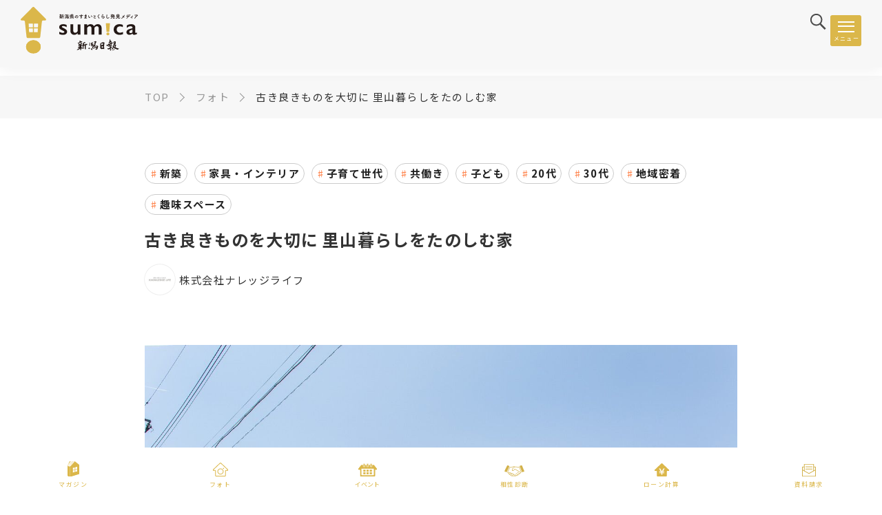

--- FILE ---
content_type: text/html; charset=UTF-8
request_url: https://sumica.niigata-nippo.co.jp/photo/430/4145
body_size: 99746
content:
<!DOCTYPE html>
<html lang="ja">
<head>
    <meta charset="utf-8">
    <meta name="viewport" content="width=device-width, initial-scale=1.0">
    <meta name="description" content="新潟県の家づくりは「新潟日報sumica（すみか）」で！地元新聞社が運営する信頼の情報源。注文住宅、新築・戸建て、リフォーム情報が満載。ハウスメーカーや工務店の見学会や施工事例も豊富で、理想の「すまいとくらし」を全力応援！">
    <link rel="apple-touch-icon" sizes="60x60" href="/assets/image/images/favicon/apple-touch-icon.png">
                <link rel="icon" href="/assets/image/favicon/favicon.ico"/>
    <link rel="apple-touch-icon" href="/assets/image/favicon/apple-touch-icon.png" sizes="180x180">
    <link rel="icon" type="image/png" href="/assets/image/favicon/android-touch-icon.png" sizes="192x192">
    <meta name="msapplication-TileColor" content="#DBB74A">
    <meta name="theme-color" content="#DBB74A">
    <link rel="stylesheet" href="/assets/css/site_style.css?20231004">
    <link rel="stylesheet" href="/assets/css/slick.css">
    <link rel="stylesheet" href="/assets/css/slick-theme.css">
    <link rel="stylesheet" type="text/css" href="//cdn.jsdelivr.net/npm/slick-carousel@1.8.1/slick/slick.css"/>
    <link rel="stylesheet" href="/assets/css/magnific-popup.css">
    <link href="https://fonts.googleapis.com/css2?family=Roboto:ital,wght@1,700&amp;display=swap" rel="stylesheet">
            <link rel="stylesheet" href="/assets/css/child.css?20240321">
        <link rel="stylesheet" href="/assets/css/site_builder.css?20240321">
    <link rel="stylesheet" href="/assets/css/parent.css">
    <link rel="stylesheet" href="https://cdnjs.cloudflare.com/ajax/libs/font-awesome/6.5.1/css/all.min.css">

    <!-- Google tag (gtag.js) -->
            <!-- Google Tag Manager -->
        <script>(function(w,d,s,l,i){w[l]=w[l]||[];w[l].push({'gtm.start':
                    new Date().getTime(),event:'gtm.js'});var f=d.getElementsByTagName(s)[0],
                j=d.createElement(s),dl=l!='dataLayer'?'&l='+l:'';j.async=true;j.src=
                'https://www.googletagmanager.com/gtm.js?id='+i+dl;f.parentNode.insertBefore(j,f);
            })(window,document,'script','dataLayer','GTM-WTSDHHLQ');</script>
        <!-- End Google Tag Manager -->
        <!-- Google tag (gtag.js) -->

        <link rel="stylesheet" href="/assets/css/photo.css">
    <link rel="stylesheet" href="/assets/css/ck-content.css">
    <style>
        .slick-slide img {
            margin: 0 auto;
        }

        .slideshow-main-img {
            display: flex;
            align-items: center;
            height: 680px;
        }

        .slideshow-main-img img {
            max-height: 680px;
        }

        .thumb-img {
            cursor: pointer;
        }

        .thumb li:not(.slick-current) {
            background-color: #0a0a0a;
        }

        .thumb li:not(.slick-current) img {
            opacity: 0.5;
        }

                        @media screen and (max-width: 767px) {
                    .slideshow-main-img {
                height: 400px;
            }

            .slideshow-main-img img {
                max-height: 400px;
            }
        }
    </style>
    <script src="/assets/js/jquery-3.4.1.min.js"></script>
    <script src="/assets/js/jquery.magnific-popup.min.js"></script>
    <script type="text/javascript">
        $(function () {
            $('.popup-modal-search').magnificPopup({
                items: {
                    src: '#modal-search'
                },
                type: 'inline',
                mainClass: 'mfp-fade',
                removalDelay: 200,
                callbacks: {
                    beforeOpen: function () {
                        $('html').addClass('mfp-helper');
                    },
                    close: function () {
                        $('html').removeClass('mfp-helper');
                    }
                }
            });
        });
        $(function () {
            $('.popup-modal-match').magnificPopup({
                items: {
                    src: '#modal-match'
                },
                type: 'inline',
                mainClass: 'mfp-fade',
                removalDelay: 200,
                callbacks: {
                    beforeOpen: function () {
                        $('html').addClass('mfp-helper');
                    },
                    close: function () {
                        $('html').removeClass('mfp-helper');
                    }
                }
            });

            $(document).on('click', '.match_choice_btn a', function () {
                let entryType = $(this).attr('data-type');
                // チェック状況の取得
                let target = $(this).parents('.result_target_content');
                let checkBuilders = target.find('input[name="question_result"]:checked');
                let param = '&builders=';
                if (checkBuilders.length !== 0) {
                    checkBuilders.each(function (index) {
                        let id = $(this).attr('value');
                        param = param + id + ','
                    });
                    param = param.slice(0, -1);
                }
                let href = $(this).attr('href');
                window.open(href + param, '_blank')

                return false;
            });


        });
    </script>
    <script src="/assets/js/site_common.js?20231004"></script>
    <script src="/assets/js/jquery.inview.min.js"></script>
    <script src="https://cdn.jsdelivr.net/npm/lazyload@2.0.0-rc.2/lazyload.js"></script>
                            <script src="/assets/js/slick.min.js"></script>
    <title>古き良きものを大切に 里山暮らしをたのしむ家 | フォト | 新潟日報sumica</title>
    <meta name="description" content="">
    <meta name="robots" content="index, follow, max-snippet:-1, max-image-preview:large, max-video-preview:-1">
    
        <meta property="og:locale" content="ja_JP"/>
    <meta property="og:type" content="article"/>
    <meta property="og:title" content=" 古き良きものを大切に 里山暮らしをたのしむ家 | フォト | 新潟日報sumica"/>
    <meta property="og:description" content="新潟日報sumica の「古き良きものを大切に 里山暮らしをたのしむ家」についてご紹介いたします。"/>
    <meta property="og:url" content="https://sumica.niigata-nippo.co.jp/photo/430/4145"/>
    <meta property="og:site_name" content="新潟日報sumica"/>
    <meta property="og:image" content="https://sumica.niigata-nippo.co.jp/assets/image/photo_thumbnails/65/430/5b74a4cebd063406d8122b48bc2097fbcc3f3f2a.jpg"/>
    <meta name="twitter:card" content="summary_large_image"/>

    <noscript>
        <link rel="stylesheet" href="/assets/css/noscript.css">
    </noscript>
    <link rel="stylesheet" href="https://fonts.googleapis.com/css?family=Noto+Sans+JP:400,500,600,700%7CPoppins:400,500%7COswald:400,700&amp;display=swap" media="all">
        <style>.tk-ten-mincho-text {
            font-family: "ten-mincho-text", serif;
        }</style>
</head>
<body id="top" class="pc index">
<!-- Google Tag Manager (noscript) -->
<noscript><iframe src="https://www.googletagmanager.com/ns.html?id=GTM-WTSDHHLQ"
                  height="0" width="0" style="display:none;visibility:hidden"></iframe></noscript>
<!-- End Google Tag Manager (noscript) -->
<noscript>
    <div id="nojs">JavaScriptが無効のため、一部機能がご利用いただけない場合や正しい情報を取得できない場合がございます。</div>
</noscript>

<div id="wrapper" ontouchstart="">

    <header id="header_wrap">
        <div class="header_area">
    <div id="logo">
                    <a href="/">
                <img src="/assets/image/images/ft_logo.svg" class="logo_img" alt="新潟日報sumica（すみか） | 新潟県のすまいとくらし発見メディア">
            </a>
            </div>
    <div id="toggle">
        <a href="#" class="toggle_btn">
            <span class="toggle_txt">MENU</span>
        </a>
    </div>
    <div id="menu_box" class="menu_dis">
        <div id="menu">
            <a href="/" class="sp_logo"><img src="/assets/image/images/logo.svg" alt=""></a>
            <nav>
                <ul class="menu_list">
                    <li class="menu_item">
                        <a href="/magazine" class="menu_link" >マガジン</a>
                    </li>
                    <li class="menu_item">
                        <a href="/photo" class="menu_link" style="color: #FF854E" >フォト</a>
                    </li>
                    <li class="menu_item">
                        <a href="/event" class="menu_link" >イベント</a>
                    </li>
                    <li class="menu_item">
                        <a href="/partner" class="menu_link" >すまいのパートナー</a>
                    </li>
                    <li class="menu_item">
                        <a href="/simulation" class="menu_link" >住宅ローンシミュレーション</a>
                    </li>
                    <li class="menu_item">
                        <a href="/webmatch" class="menu_link" >すまいの相性診断テスト</a>
                    </li>
                    <li class="menu_item last-li">
                        <a href="/contact/entry" class="menu_link" >資料請求</a>
                    </li>
                    <li class="pc_hidden">
                        <a href="/webmatch">
                            <img src="/assets/image/images/20240201_webmatch_sp.jpg" style="width: 100%"  alt=""/>
                        </a>
                    </li>
                    <!--<li class="menu_item match">
                        <a href="/" class="menu_link match_link"><img src="/img/match_icon.svg" alt="検索"><span class="match_num">5</span></a>
                    </li>-->
                </ul>
            </nav>
        </div>
    </div>

    <div class="menu_match">
                <a href="" class="match_link popup-modal-match">
          <svg width="26" height="27" viewBox="0 0 26 27" fill="none" xmlns="http://www.w3.org/2000/svg">
            <path d="M17.5166 16.1166C18.8942 14.3854 19.5657 12.1971 19.3962 9.99114C19.2267 7.78522 18.2288 5.72513 16.6029 4.2247C14.977 2.72428 12.8436 1.89465 10.6312 1.90249C8.41879 1.91033 6.29128 2.75504 4.67606 4.26695C3.06083 5.77886 2.07754 7.84596 1.92369 10.053C1.76984 12.2601 2.45683 14.4436 3.84667 16.165C5.23651 17.8864 7.22624 19.0181 9.41617 19.3328C11.6061 19.6476 13.834 19.1219 15.6523 17.8616L22.8325 25.2049L24.6525 23.2525L17.5166 16.1166ZM15.4558 15.4526C14.3476 16.5606 12.8894 17.2501 11.3298 17.4036C9.77019 17.557 8.20561 17.165 6.90263 16.2943C5.59966 15.4235 4.6389 14.1279 4.18404 12.6283C3.72918 11.1286 3.80837 9.51758 4.40812 8.06974C5.00786 6.6219 6.09105 5.42679 7.47314 4.68803C8.85523 3.94927 10.4507 3.71257 11.9878 4.01825C13.5248 4.32393 14.9083 5.15309 15.9026 6.36445C16.8968 7.57581 17.4403 9.09443 17.4405 10.6616C17.4417 11.5516 17.2671 12.433 16.9265 13.2552C16.5859 14.0775 16.0861 14.8243 15.4558 15.4526Z" fill="#4B4B4B"/>
          </svg>
                  </a>
        <div id="modal-match" class="mfp-hide modal-content">
            <div class="web-modal-header">
                <p class="modal-title">フリーワード検索</p>
                <button type="button" class="close mfp-close">×</button>
            </div>
            <div class="web-modal-body">
                <form action="/search" method="post" novalidate="novalidate" enctype="multipart/form-data">
                    <input id="token" type="hidden" name="token" value="e9a.gnZUpmxNQ_GFSmi8uZzQYnWHa9HlPejCoXXU5lTeVpc.7EQdyzwnMsHCKyvt18a4METsNLOzWtiulDfhlifqJMfVEyLHFh97psEyPQ">
                    <div class="match_freeword">
                        <input type="text" class="match_freeword_input" name="free_word" placeholder="検索文字を入力してください">
                        <input type="submit" class="match_freeword_submit" value="検索">
                    </div>
                </form>
                                    <span class="modal-head">住宅会社をお探しですか？</span>
                    <a href="/webmatch">
                        <img class="img_step horizontal sp_hidden" src="/assets/image/images/20240201_webmatch_pc.jpg" alt="すまいの相性診断テスト">
                        <img class="img_step horizontal pc_hidden" src="/assets/image/images/20240201_webmatch_sp.jpg" alt="すまいの相性診断テスト">
                    </a>
                
            </div>
        </div>
    </div>

</div>
</div>

<script>
    $(document).on('click', '.webmatch_return_wrap a', function () {
        // チェック状況の取得
        let checkBuilders = [];
        $('input[type="checkbox"].modal_checkbox_input:checked').each(function () {
            checkBuilders.push($(this).val());
        });
        // 数値に変換
        const numberArray = checkBuilders.map(Number);
        let param = '&builders=';
        param += numberArray.join(',');
        let href = $(this).attr('href');
        window.open(href + param, '_blank')
        return false;
    });
</script>

    </header>

              <div id="smp_menu">
        <ul>
            <li><a href="/magazine" class="smp_menu_item menu_magazine">マガジン</a></li>
            <li><a href="/photo" class="smp_menu_item menu_photo">フォト</a></li>
            <li><a href="/event" class="smp_menu_item menu_event">イベント</a></li>
            <li><a href="/webmatch" class="smp_menu_item menu_matching">相性診断</a></li>
            <li><a href="/simulation" class="smp_menu_item menu_loan">ローン計算</a></li>
            <li><a href="/contact/entry" class="smp_menu_item menu_contact">資料請求</a></li>
        </ul>
      </div>
        <style>
            @media screen and (max-width:1280px) {
                .return_btn {
                    margin-bottom: 55px;
                }
                .f_menu_in {
                    margin-bottom: 55px;
                }
            }
        </style>
    
    <main id="content_wrap" >
                    <div id="pankuzu_t" class="pankuzu pankuzu_top">
        <ul>
            <li><a href="/"><span>TOP</span></a></li>
            <li><a href="/photo"><span>フォト</span></a></li>
            <li><span>古き良きものを大切に 里山暮らしをたのしむ家</span></li>
        </ul>
    </div>


    <div class="content_area photo_post">
        <div class="photo_slide">
            <div class="top_head">
                <div class="tag_area tag_border">
                                            <div><a href="/photo?site_photo_search%5Bphoto_tag%5D%5B%5D=55" class="tag_item"><span class="tag_mark">♯</span><span class="tag_name">新築</span></a></div>
                                            <div><a href="/photo?site_photo_search%5Bphoto_tag%5D%5B%5D=59" class="tag_item"><span class="tag_mark">♯</span><span class="tag_name">家具・インテリア</span></a></div>
                                            <div><a href="/photo?site_photo_search%5Bphoto_tag%5D%5B%5D=61" class="tag_item"><span class="tag_mark">♯</span><span class="tag_name">子育て世代</span></a></div>
                                            <div><a href="/photo?site_photo_search%5Bphoto_tag%5D%5B%5D=63" class="tag_item"><span class="tag_mark">♯</span><span class="tag_name">共働き</span></a></div>
                                            <div><a href="/photo?site_photo_search%5Bphoto_tag%5D%5B%5D=64" class="tag_item"><span class="tag_mark">♯</span><span class="tag_name">子ども</span></a></div>
                                            <div><a href="/photo?site_photo_search%5Bphoto_tag%5D%5B%5D=66" class="tag_item"><span class="tag_mark">♯</span><span class="tag_name">20代</span></a></div>
                                            <div><a href="/photo?site_photo_search%5Bphoto_tag%5D%5B%5D=67" class="tag_item"><span class="tag_mark">♯</span><span class="tag_name">30代</span></a></div>
                                            <div><a href="/photo?site_photo_search%5Bphoto_tag%5D%5B%5D=69" class="tag_item"><span class="tag_mark">♯</span><span class="tag_name">地域密着</span></a></div>
                                            <div><a href="/photo?site_photo_search%5Bphoto_tag%5D%5B%5D=74" class="tag_item"><span class="tag_mark">♯</span><span class="tag_name">趣味スペース</span></a></div>
                                    </div>
                <h1 class="page_ttl">古き良きものを大切に 里山暮らしをたのしむ家</h1>
                <div class="company_outline in_head">
                    <div class="company_icon" style="background-image: url('/assets/image/logo_thumbnails/65/1b89fbfe89126054181f5034b6fa163e0046049f.jpg')"></div>
                    <div class="article_info">
                        <div class="company_name">株式会社ナレッジライフ</div>
                    </div>
                </div>
            </div>
            <div class="slider_area">
                <ul class="slider_thumb slider">
                                            <li>
                            <div class="slideshow-main-img">
                                <img src="/assets/image/photos/65/430/5b74a4cebd063406d8122b48bc2097fbcc3f3f2a.jpg" alt="">
                            </div>
                        </li>
                                            <li>
                            <div class="slideshow-main-img">
                                <img src="/assets/image/photos/65/430/8cdb840e4834042642f2fae07ecb465f95bf6200.jpg" alt="">
                            </div>
                        </li>
                                            <li>
                            <div class="slideshow-main-img">
                                <img src="/assets/image/photos/65/430/16ef4102ca348d64f8ca85e6ffd86b31599621a2.jpg" alt="">
                            </div>
                        </li>
                                            <li>
                            <div class="slideshow-main-img">
                                <img src="/assets/image/photos/65/430/c81a9b6032229406ade258d6c2896dad93224b7f.jpg" alt="">
                            </div>
                        </li>
                                            <li>
                            <div class="slideshow-main-img">
                                <img src="/assets/image/photos/65/430/8f4ac4c63a5db2179e5cc068df329592aad1989f.jpg" alt="">
                            </div>
                        </li>
                                            <li>
                            <div class="slideshow-main-img">
                                <img src="/assets/image/photos/65/430/c514556f98a949036d484756aceaba389b03a52c.jpg" alt="">
                            </div>
                        </li>
                                            <li>
                            <div class="slideshow-main-img">
                                <img src="/assets/image/photos/65/430/4d37a30e8a64783059dc7b89c463679e732dbcf6.jpg" alt="">
                            </div>
                        </li>
                                            <li>
                            <div class="slideshow-main-img">
                                <img src="/assets/image/photos/65/430/1779b6583126b3c34c7d19b7ea5cb9f700cd38e6.jpg" alt="">
                            </div>
                        </li>
                                            <li>
                            <div class="slideshow-main-img">
                                <img src="/assets/image/photos/65/430/9eb6021792f72029323f76586aeba3f8f8ea6047.jpg" alt="">
                            </div>
                        </li>
                                            <li>
                            <div class="slideshow-main-img">
                                <img src="/assets/image/photos/65/430/faccb468d09d6c93fe32aa5aaf0994ce412cfe89.jpg" alt="">
                            </div>
                        </li>
                                            <li>
                            <div class="slideshow-main-img">
                                <img src="/assets/image/photos/65/430/76bf8c61bfaaf256357b0f74299f4c8583f82b1f.jpg" alt="">
                            </div>
                        </li>
                                    </ul>
                <ul class="thumb">
                                            <li class="thumb-img"><img src="/assets/image/photo_thumbnails/65/430/5b74a4cebd063406d8122b48bc2097fbcc3f3f2a.jpg" alt=""></li>
                                            <li class="thumb-img"><img src="/assets/image/photo_thumbnails/65/430/8cdb840e4834042642f2fae07ecb465f95bf6200.jpg" alt=""></li>
                                            <li class="thumb-img"><img src="/assets/image/photo_thumbnails/65/430/16ef4102ca348d64f8ca85e6ffd86b31599621a2.jpg" alt=""></li>
                                            <li class="thumb-img"><img src="/assets/image/photo_thumbnails/65/430/c81a9b6032229406ade258d6c2896dad93224b7f.jpg" alt=""></li>
                                            <li class="thumb-img"><img src="/assets/image/photo_thumbnails/65/430/8f4ac4c63a5db2179e5cc068df329592aad1989f.jpg" alt=""></li>
                                            <li class="thumb-img"><img src="/assets/image/photo_thumbnails/65/430/c514556f98a949036d484756aceaba389b03a52c.jpg" alt=""></li>
                                            <li class="thumb-img"><img src="/assets/image/photo_thumbnails/65/430/4d37a30e8a64783059dc7b89c463679e732dbcf6.jpg" alt=""></li>
                                            <li class="thumb-img"><img src="/assets/image/photo_thumbnails/65/430/1779b6583126b3c34c7d19b7ea5cb9f700cd38e6.jpg" alt=""></li>
                                            <li class="thumb-img"><img src="/assets/image/photo_thumbnails/65/430/9eb6021792f72029323f76586aeba3f8f8ea6047.jpg" alt=""></li>
                                            <li class="thumb-img"><img src="/assets/image/photo_thumbnails/65/430/faccb468d09d6c93fe32aa5aaf0994ce412cfe89.jpg" alt=""></li>
                                            <li class="thumb-img"><img src="/assets/image/photo_thumbnails/65/430/76bf8c61bfaaf256357b0f74299f4c8583f82b1f.jpg" alt=""></li>
                                    </ul>
            </div>
        </div>


        <div class="content_box ck-content">
                        <p>延床面積：129.21㎡（38.98坪）</p><p>田舎暮らしに憧れ、この地に移住したお施主様。里山の風景と集落の家々に溶け込む和の佇まいは、どこか懐かしく誰が見てもホッとすることでしょう。「家族とともに育っていく家にしたい」と あえて余白を残し、暮らしの変化に合わせて空間の使い方や、家具インテリアを楽しんでゆけるように。リビングの開口いっぱいに広がる里山の自然、国産無垢の素材とそれに馴染む古家具たち。家も家族も、全身で里山のおおらかさを受け止める日本の原風景のような住まいです。</p>
        </div>

        <div class="builder_box">
            <div class="builder">
                <div class="company_outline">
                    <div class="company_icon" style="background-image: url('/assets/image/logo_thumbnails/65/1b89fbfe89126054181f5034b6fa163e0046049f.jpg')"></div>
                    <div class="article_info">
                                                <div class="company_name">株式会社ナレッジライフ</div>
                        <p>住所：〒950-1102　新潟市西区善久760-1
                            <br>
                            お問い合わせ先：TEL：0120-878-415<br>
                                                            Webサイト：<a target="_blank" rel="noreferrer noopener" href="https://www.knowledge-pure.com/">https://www.knowledge-pure.com/</a>
                                                        <br>
                            <a href="/partner/65">株式会社ナレッジライフの詳細情報を見る</a>
                        </p>
                    </div>
                </div>
            </div>

                            <div class="related_magazine">
                    <div class="related_head">
                        <h2>関連記事</h2>
                    </div>
                    <div class="magazine_area">
                        <ul class="magazine_list">
                                                            <li class="article_item">
                                    <a href="/magazine/903">
                                        <div class="article_img">
                                            <img class="article_img_item" src="/assets/image/magazine_thumbnails/40/691ff1e402f61.png" alt="">
                                            <!--<div class="good_area">
                                                <span class="good_icon"><img src="../img/good_w_icon.svg" alt=""></span>
                                                <span class="good_num">9</span>
                                            </div>-->
                                        </div>

                                        <div class="article_txt">
                                            <div class="article_txt_t">
                                                <span class="article_cate">すまい</span>
                                                <h3 class="article_ttl">高気密でもカビが生える？対策と新潟の家づくりで意識したいポイント</h3>
                                            </div>
                                            <div class="article_txt_b">
                                                <div class="company_outline">
                                                    <div class="company_icon" style="background-image: url('/assets/image/logo_thumbnails/40/7e3962e9209bd48e97e769f690bae353e5a2c643.jpg')"></div>
                                                    <div class="article_info">
                                                        <div class="article_day"><span class="article_day">2025-12-03 08:30:00</span></div>
                                                        <div class="company_name">新潟日報sumica編集部</div>
                                                    </div>
                                                </div>
                                            </div>
                                        </div>
                                    </a>
                                </li>
                                                            <li class="article_item">
                                    <a href="/magazine/895">
                                        <div class="article_img">
                                            <img class="article_img_item" src="/assets/image/magazine_thumbnails/40/690d8df81c9dc.png" alt="">
                                            <!--<div class="good_area">
                                                <span class="good_icon"><img src="../img/good_w_icon.svg" alt=""></span>
                                                <span class="good_num">9</span>
                                            </div>-->
                                        </div>

                                        <div class="article_txt">
                                            <div class="article_txt_t">
                                                <span class="article_cate">すまい</span>
                                                <h3 class="article_ttl">窓選びは失敗が多い！新潟の注文住宅で注意したいポイントを解説</h3>
                                            </div>
                                            <div class="article_txt_b">
                                                <div class="company_outline">
                                                    <div class="company_icon" style="background-image: url('/assets/image/logo_thumbnails/40/7e3962e9209bd48e97e769f690bae353e5a2c643.jpg')"></div>
                                                    <div class="article_info">
                                                        <div class="article_day"><span class="article_day">2025-11-05 18:00:00</span></div>
                                                        <div class="company_name">新潟日報sumica編集部</div>
                                                    </div>
                                                </div>
                                            </div>
                                        </div>
                                    </a>
                                </li>
                                                            <li class="article_item">
                                    <a href="/magazine/836">
                                        <div class="article_img">
                                            <img class="article_img_item" src="/assets/image/magazine_thumbnails/40/68adc2763fb54.png" alt="">
                                            <!--<div class="good_area">
                                                <span class="good_icon"><img src="../img/good_w_icon.svg" alt=""></span>
                                                <span class="good_num">9</span>
                                            </div>-->
                                        </div>

                                        <div class="article_txt">
                                            <div class="article_txt_t">
                                                <span class="article_cate">すまい</span>
                                                <h3 class="article_ttl">注文住宅は“今”だけじゃない。老後まで快適に暮らすための間取りと性能</h3>
                                            </div>
                                            <div class="article_txt_b">
                                                <div class="company_outline">
                                                    <div class="company_icon" style="background-image: url('/assets/image/logo_thumbnails/40/7e3962e9209bd48e97e769f690bae353e5a2c643.jpg')"></div>
                                                    <div class="article_info">
                                                        <div class="article_day"><span class="article_day">2025-08-20 23:18:00</span></div>
                                                        <div class="company_name">新潟日報sumica編集部</div>
                                                    </div>
                                                </div>
                                            </div>
                                        </div>
                                    </a>
                                </li>
                                                    </ul>
                    </div>
                    <a href="/magazine?site_magazine_search%5Bkeyword%5D=ナレッジライフ" class="link_btn magazineShowBtn">もっと見る</a>
                </div>
            
                            <div class="related_photo">

                    <div class="related_head">
                        <h2>フォト</h2>
                                            </div>

                    <div class="slider_photo_area">
                        <div class="photo_area">
                                                            <a href="/photo/496/4720" class="photo_item">
                                    <div class="photo_img">
                                        <img src="/assets/image/photo_thumbnails/65/496/1f9840307ed335a9daa0bf9c9c23dc6e3ebf9142.jpg" alt="">
                                    </div>
                                </a>
                                                            <a href="/photo/431/4157" class="photo_item">
                                    <div class="photo_img">
                                        <img src="/assets/image/photo_thumbnails/65/431/83cba4681882b257a77ab1b746f0007f19eb5418.jpg" alt="">
                                    </div>
                                </a>
                                                            <a href="/photo/430/4149" class="photo_item">
                                    <div class="photo_img">
                                        <img src="/assets/image/photo_thumbnails/65/430/8f4ac4c63a5db2179e5cc068df329592aad1989f.jpg" alt="">
                                    </div>
                                </a>
                                                            <a href="/photo/374/3419" class="photo_item">
                                    <div class="photo_img">
                                        <img src="/assets/image/photo_thumbnails/65/374/ce3cd86f1a7d8d86191a3ee9c9f09950b2cac766.jpg" alt="">
                                    </div>
                                </a>
                                                            <a href="/photo/219/1728" class="photo_item">
                                    <div class="photo_img">
                                        <img src="/assets/image/photo_thumbnails/65/219/2cd4635e58bef4e6f7047bbd0d75cc2baf0fb467.jpg" alt="">
                                    </div>
                                </a>
                                                            <a href="/photo/102/686" class="photo_item">
                                    <div class="photo_img">
                                        <img src="/assets/image/photo_thumbnails/65/102/719ed66a97f906579c84b86991459e39ee701574.jpg" alt="">
                                    </div>
                                </a>
                                                            <a href="/photo/81/510" class="photo_item">
                                    <div class="photo_img">
                                        <img src="/assets/image/photo_thumbnails/65/81/14ab25893f99e5fa98459e5395a08ebc1cd5402e.jpg" alt="">
                                    </div>
                                </a>
                                                            <a href="/photo/80/503" class="photo_item">
                                    <div class="photo_img">
                                        <img src="/assets/image/photo_thumbnails/65/80/176327cdfed2c92618a0376002036769b5a6f57e.jpg" alt="">
                                    </div>
                                </a>
                                                            <a href="/photo/79/491" class="photo_item">
                                    <div class="photo_img">
                                        <img src="/assets/image/photo_thumbnails/65/79/41f85edc76ba3982ed21b0b71b4cd976dd8b87ac.jpg" alt="">
                                    </div>
                                </a>
                                                            <a href="/photo/78/475" class="photo_item">
                                    <div class="photo_img">
                                        <img src="/assets/image/photo_thumbnails/65/78/b47ac4109f7e82556acb2bdc36dae6381979c5fe.jpg" alt="">
                                    </div>
                                </a>
                                                            <a href="/photo/219/1742" class="photo_item">
                                    <div class="photo_img">
                                        <img src="/assets/image/photo_thumbnails/65/219/0e22fd8a985e37cc2ce91ac7825942319c0b5633.jpg" alt="">
                                    </div>
                                </a>
                                                            <a href="/photo/496/4721" class="photo_item">
                                    <div class="photo_img">
                                        <img src="/assets/image/photo_thumbnails/65/496/14c8b0e429f11bad8e9974003bcc1f1561cae6df.jpg" alt="">
                                    </div>
                                </a>
                                                            <a href="/photo/102/689" class="photo_item">
                                    <div class="photo_img">
                                        <img src="/assets/image/photo_thumbnails/65/102/413a6fe8a420f941f83051da3fad2fc7a31d132b.jpg" alt="">
                                    </div>
                                </a>
                                                            <a href="/photo/496/4723" class="photo_item">
                                    <div class="photo_img">
                                        <img src="/assets/image/photo_thumbnails/65/496/54d2067b40e427159c2052f7ff63a79fd01e2ede.jpg" alt="">
                                    </div>
                                </a>
                                                            <a href="/photo/496/4724" class="photo_item">
                                    <div class="photo_img">
                                        <img src="/assets/image/photo_thumbnails/65/496/d8febdb48ceddf2b6f0e1ed9bd07c3409e8ce7fe.jpg" alt="">
                                    </div>
                                </a>
                                                            <a href="/photo/496/4725" class="photo_item">
                                    <div class="photo_img">
                                        <img src="/assets/image/photo_thumbnails/65/496/26537e7982fbfb8245a190729845cf36b3f90b8f.jpg" alt="">
                                    </div>
                                </a>
                                                            <a href="/photo/496/4726" class="photo_item">
                                    <div class="photo_img">
                                        <img src="/assets/image/photo_thumbnails/65/496/4166813427277ba30509df2fb3f0410bb4369657.jpg" alt="">
                                    </div>
                                </a>
                                                            <a href="/photo/431/4156" class="photo_item">
                                    <div class="photo_img">
                                        <img src="/assets/image/photo_thumbnails/65/431/cd78063c48d01485d68f89fc86428cbc88bd6403.jpg" alt="">
                                    </div>
                                </a>
                                                            <a href="/photo/431/4160" class="photo_item">
                                    <div class="photo_img">
                                        <img src="/assets/image/photo_thumbnails/65/431/f59b6413194cbba7163aaac6391ab206a545b857.jpg" alt="">
                                    </div>
                                </a>
                                                            <a href="/photo/431/4163" class="photo_item">
                                    <div class="photo_img">
                                        <img src="/assets/image/photo_thumbnails/65/431/25aa8a43c60c66f95071c557191bf959c610a84e.jpg" alt="">
                                    </div>
                                </a>
                                                            <a href="/photo/431/4165" class="photo_item">
                                    <div class="photo_img">
                                        <img src="/assets/image/photo_thumbnails/65/431/0b9c4b7134f74da02d4794b521d0094fd278404e.jpg" alt="">
                                    </div>
                                </a>
                                                            <a href="/photo/431/4166" class="photo_item">
                                    <div class="photo_img">
                                        <img src="/assets/image/photo_thumbnails/65/431/9dd8141776280c5b731851f91e0d4b1197426883.jpg" alt="">
                                    </div>
                                </a>
                                                            <a href="/photo/431/4168" class="photo_item">
                                    <div class="photo_img">
                                        <img src="/assets/image/photo_thumbnails/65/431/327516862ca51e58bed78adfc1d7436b207c862d.jpg" alt="">
                                    </div>
                                </a>
                                                            <a href="/photo/431/4169" class="photo_item">
                                    <div class="photo_img">
                                        <img src="/assets/image/photo_thumbnails/65/431/ab033b4496450a203b18482a0f1e56e9ea8c0089.jpg" alt="">
                                    </div>
                                </a>
                                                            <a href="/photo/431/4170" class="photo_item">
                                    <div class="photo_img">
                                        <img src="/assets/image/photo_thumbnails/65/431/ea6fdfd51852fe4d98db2a7fca8ce150bdeda7c4.jpg" alt="">
                                    </div>
                                </a>
                                                            <a href="/photo/431/4171" class="photo_item">
                                    <div class="photo_img">
                                        <img src="/assets/image/photo_thumbnails/65/431/827a19e4c348b0ec9fbddcb17a28f366b54b72ca.jpg" alt="">
                                    </div>
                                </a>
                                                            <a href="/photo/430/4145" class="photo_item">
                                    <div class="photo_img">
                                        <img src="/assets/image/photo_thumbnails/65/430/5b74a4cebd063406d8122b48bc2097fbcc3f3f2a.jpg" alt="">
                                    </div>
                                </a>
                                                            <a href="/photo/430/4146" class="photo_item">
                                    <div class="photo_img">
                                        <img src="/assets/image/photo_thumbnails/65/430/8cdb840e4834042642f2fae07ecb465f95bf6200.jpg" alt="">
                                    </div>
                                </a>
                                                            <a href="/photo/430/4152" class="photo_item">
                                    <div class="photo_img">
                                        <img src="/assets/image/photo_thumbnails/65/430/1779b6583126b3c34c7d19b7ea5cb9f700cd38e6.jpg" alt="">
                                    </div>
                                </a>
                                                            <a href="/photo/430/4155" class="photo_item">
                                    <div class="photo_img">
                                        <img src="/assets/image/photo_thumbnails/65/430/76bf8c61bfaaf256357b0f74299f4c8583f82b1f.jpg" alt="">
                                    </div>
                                </a>
                                                            <a href="/photo/374/3420" class="photo_item">
                                    <div class="photo_img">
                                        <img src="/assets/image/photo_thumbnails/65/374/a5f9e569c9420526b8cdee17ef2b20bc6763cd7e.jpg" alt="">
                                    </div>
                                </a>
                                                            <a href="/photo/374/3421" class="photo_item">
                                    <div class="photo_img">
                                        <img src="/assets/image/photo_thumbnails/65/374/c628a20ce270c79d1670bd77e1219bd4b12a62c0.jpg" alt="">
                                    </div>
                                </a>
                                                            <a href="/photo/374/3422" class="photo_item">
                                    <div class="photo_img">
                                        <img src="/assets/image/photo_thumbnails/65/374/1216393530fdb780453c519c779b6e7631a2fb14.jpg" alt="">
                                    </div>
                                </a>
                                                            <a href="/photo/374/3423" class="photo_item">
                                    <div class="photo_img">
                                        <img src="/assets/image/photo_thumbnails/65/374/d338c56f3a12a8735da65afbb2824e060c147aa5.jpg" alt="">
                                    </div>
                                </a>
                                                            <a href="/photo/374/3424" class="photo_item">
                                    <div class="photo_img">
                                        <img src="/assets/image/photo_thumbnails/65/374/6bfffce7c83cac76eaa6986610e4c4be8d389f36.jpg" alt="">
                                    </div>
                                </a>
                                                            <a href="/photo/374/3425" class="photo_item">
                                    <div class="photo_img">
                                        <img src="/assets/image/photo_thumbnails/65/374/c1b2f69f2aeb04ff9258552a5bf2db2d6303fa72.jpg" alt="">
                                    </div>
                                </a>
                                                            <a href="/photo/374/3426" class="photo_item">
                                    <div class="photo_img">
                                        <img src="/assets/image/photo_thumbnails/65/374/c090611185c74acad341f9bb3eee7483984d13ec.jpg" alt="">
                                    </div>
                                </a>
                                                            <a href="/photo/374/3427" class="photo_item">
                                    <div class="photo_img">
                                        <img src="/assets/image/photo_thumbnails/65/374/0e37b5ace9bb9f5f75a31fdc34fe8c26eacc322f.jpg" alt="">
                                    </div>
                                </a>
                                                            <a href="/photo/374/3428" class="photo_item">
                                    <div class="photo_img">
                                        <img src="/assets/image/photo_thumbnails/65/374/01f23aa0a8428ba3f202c217874979b1eb1a2d4b.jpg" alt="">
                                    </div>
                                </a>
                                                            <a href="/photo/374/3430" class="photo_item">
                                    <div class="photo_img">
                                        <img src="/assets/image/photo_thumbnails/65/374/0e9e51858ebc815d74baba733b6d65f880ed760d.jpg" alt="">
                                    </div>
                                </a>
                                                            <a href="/photo/374/3433" class="photo_item">
                                    <div class="photo_img">
                                        <img src="/assets/image/photo_thumbnails/65/374/74f4b8d2deedb7b2b7b8a1571dd59d99bc98fdc5.jpg" alt="">
                                    </div>
                                </a>
                                                            <a href="/photo/219/1729" class="photo_item">
                                    <div class="photo_img">
                                        <img src="/assets/image/photo_thumbnails/65/219/4da7c000bb26491a14331a77898b2a149cac0ece.jpg" alt="">
                                    </div>
                                </a>
                                                            <a href="/photo/219/1730" class="photo_item">
                                    <div class="photo_img">
                                        <img src="/assets/image/photo_thumbnails/65/219/42a967787941adea55f985aa767ec3dcc1bc2ad0.jpg" alt="">
                                    </div>
                                </a>
                                                            <a href="/photo/219/1731" class="photo_item">
                                    <div class="photo_img">
                                        <img src="/assets/image/photo_thumbnails/65/219/09e6480e2f1104d6ed531e018f809b6e65f52b5a.jpg" alt="">
                                    </div>
                                </a>
                                                            <a href="/photo/219/1733" class="photo_item">
                                    <div class="photo_img">
                                        <img src="/assets/image/photo_thumbnails/65/219/b0dd674b3ee69404a3f50cd3fd399b101d652589.jpg" alt="">
                                    </div>
                                </a>
                                                            <a href="/photo/219/1735" class="photo_item">
                                    <div class="photo_img">
                                        <img src="/assets/image/photo_thumbnails/65/219/e981e56998fb02b18ff5b707a8ca61ee53eb664d.jpg" alt="">
                                    </div>
                                </a>
                                                            <a href="/photo/219/1736" class="photo_item">
                                    <div class="photo_img">
                                        <img src="/assets/image/photo_thumbnails/65/219/424b5c3915a8fb8e659d9eeaef11d6461a995822.jpg" alt="">
                                    </div>
                                </a>
                                                            <a href="/photo/219/1737" class="photo_item">
                                    <div class="photo_img">
                                        <img src="/assets/image/photo_thumbnails/65/219/e707f901bda3b407d4ea7c47bf2992e08e0c367d.jpg" alt="">
                                    </div>
                                </a>
                                                            <a href="/photo/219/1738" class="photo_item">
                                    <div class="photo_img">
                                        <img src="/assets/image/photo_thumbnails/65/219/a091097445d9ed72ba6fb90e16e10aa52e88b5a1.jpg" alt="">
                                    </div>
                                </a>
                                                            <a href="/photo/219/1739" class="photo_item">
                                    <div class="photo_img">
                                        <img src="/assets/image/photo_thumbnails/65/219/42c94f0cb4b1c4fc7d0292cfdb29412485dd7125.jpg" alt="">
                                    </div>
                                </a>
                                                            <a href="/photo/219/1741" class="photo_item">
                                    <div class="photo_img">
                                        <img src="/assets/image/photo_thumbnails/65/219/28843cd95e370f852d60a82d648217fe2171440b.jpg" alt="">
                                    </div>
                                </a>
                                                            <a href="/photo/102/685" class="photo_item">
                                    <div class="photo_img">
                                        <img src="/assets/image/photo_thumbnails/65/102/ad0b6f0d3002886b5415a69609a0bfae478a46db.jpg" alt="">
                                    </div>
                                </a>
                                                            <a href="/photo/102/687" class="photo_item">
                                    <div class="photo_img">
                                        <img src="/assets/image/photo_thumbnails/65/102/721fb370c6d6d52da3236114489c1fcf9bf40fff.jpg" alt="">
                                    </div>
                                </a>
                                                            <a href="/photo/102/688" class="photo_item">
                                    <div class="photo_img">
                                        <img src="/assets/image/photo_thumbnails/65/102/64088e85bdd629053e4c4c202cb8c8c50db0bbf3.jpg" alt="">
                                    </div>
                                </a>
                                                            <a href="/photo/102/690" class="photo_item">
                                    <div class="photo_img">
                                        <img src="/assets/image/photo_thumbnails/65/102/ac0fd28dcbae655a8f945478b5342a9322f40519.jpg" alt="">
                                    </div>
                                </a>
                                                            <a href="/photo/102/691" class="photo_item">
                                    <div class="photo_img">
                                        <img src="/assets/image/photo_thumbnails/65/102/e660c79baa15e6759ba28e8b26b2a38dbe41508f.jpg" alt="">
                                    </div>
                                </a>
                                                            <a href="/photo/81/511" class="photo_item">
                                    <div class="photo_img">
                                        <img src="/assets/image/photo_thumbnails/65/81/f0430a2c6f769944c98b1897d99ab9f3e20e67bb.jpg" alt="">
                                    </div>
                                </a>
                                                            <a href="/photo/81/512" class="photo_item">
                                    <div class="photo_img">
                                        <img src="/assets/image/photo_thumbnails/65/81/ead1485e5dfe67f3db5863f691be947ee91fec28.jpg" alt="">
                                    </div>
                                </a>
                                                            <a href="/photo/81/513" class="photo_item">
                                    <div class="photo_img">
                                        <img src="/assets/image/photo_thumbnails/65/81/6abb4b3f2538d5d11ec3c321407d514f87e044b1.jpg" alt="">
                                    </div>
                                </a>
                                                            <a href="/photo/81/514" class="photo_item">
                                    <div class="photo_img">
                                        <img src="/assets/image/photo_thumbnails/65/81/efc7b16f6c762c952a37589b7f91e864b2b35cf4.jpg" alt="">
                                    </div>
                                </a>
                                                            <a href="/photo/81/515" class="photo_item">
                                    <div class="photo_img">
                                        <img src="/assets/image/photo_thumbnails/65/81/fa08e677399bb1679bf96daac8b75dac8d588294.jpg" alt="">
                                    </div>
                                </a>
                                                            <a href="/photo/81/516" class="photo_item">
                                    <div class="photo_img">
                                        <img src="/assets/image/photo_thumbnails/65/81/17abb59e940f3fc44440eb3a4a2288ba9743c03b.jpg" alt="">
                                    </div>
                                </a>
                                                            <a href="/photo/81/517" class="photo_item">
                                    <div class="photo_img">
                                        <img src="/assets/image/photo_thumbnails/65/81/e9a4bea321269c7aab5d86097be3b8ac9cad9e2e.jpg" alt="">
                                    </div>
                                </a>
                                                            <a href="/photo/81/518" class="photo_item">
                                    <div class="photo_img">
                                        <img src="/assets/image/photo_thumbnails/65/81/7676f5829a286988c4c0e26453c28f22bc22655a.jpg" alt="">
                                    </div>
                                </a>
                                                            <a href="/photo/81/519" class="photo_item">
                                    <div class="photo_img">
                                        <img src="/assets/image/photo_thumbnails/65/81/3fb53454482f3a09237a7d513742c0f22caba897.jpg" alt="">
                                    </div>
                                </a>
                                                            <a href="/photo/81/520" class="photo_item">
                                    <div class="photo_img">
                                        <img src="/assets/image/photo_thumbnails/65/81/181ef17a3c01005e35167ff6c7f96a1a569adaf8.jpg" alt="">
                                    </div>
                                </a>
                                                            <a href="/photo/81/521" class="photo_item">
                                    <div class="photo_img">
                                        <img src="/assets/image/photo_thumbnails/65/81/fd5f6457aff39d87a9cee20949eb574779251b09.jpg" alt="">
                                    </div>
                                </a>
                                                            <a href="/photo/81/522" class="photo_item">
                                    <div class="photo_img">
                                        <img src="/assets/image/photo_thumbnails/65/81/14f25829cb95cdf4e06222e02ce2a83f7daa7fbd.jpg" alt="">
                                    </div>
                                </a>
                                                            <a href="/photo/81/523" class="photo_item">
                                    <div class="photo_img">
                                        <img src="/assets/image/photo_thumbnails/65/81/ebefefefd8608c473f3dd4eb2f4ccba745e35845.jpg" alt="">
                                    </div>
                                </a>
                                                            <a href="/photo/81/524" class="photo_item">
                                    <div class="photo_img">
                                        <img src="/assets/image/photo_thumbnails/65/81/f2fc7207bcc2d0f88d932f780739d47182e53a48.jpg" alt="">
                                    </div>
                                </a>
                                                            <a href="/photo/81/525" class="photo_item">
                                    <div class="photo_img">
                                        <img src="/assets/image/photo_thumbnails/65/81/e72e27b2da147cb6ab18f1003ad5eb4ba6a163ab.jpg" alt="">
                                    </div>
                                </a>
                                                            <a href="/photo/80/497" class="photo_item">
                                    <div class="photo_img">
                                        <img src="/assets/image/photo_thumbnails/65/80/551f5638a68f697e62af050819c52b31a4d96bd6.jpg" alt="">
                                    </div>
                                </a>
                                                            <a href="/photo/80/498" class="photo_item">
                                    <div class="photo_img">
                                        <img src="/assets/image/photo_thumbnails/65/80/24006ea05695aaec0c2252e58ae621372958de2b.jpg" alt="">
                                    </div>
                                </a>
                                                            <a href="/photo/80/499" class="photo_item">
                                    <div class="photo_img">
                                        <img src="/assets/image/photo_thumbnails/65/80/b7015508b17671249bb4f47fdf79a0586baf7a69.jpg" alt="">
                                    </div>
                                </a>
                                                            <a href="/photo/80/500" class="photo_item">
                                    <div class="photo_img">
                                        <img src="/assets/image/photo_thumbnails/65/80/0a975b3442a9dc9364c7ea704af1a05f67afbf92.jpg" alt="">
                                    </div>
                                </a>
                                                            <a href="/photo/80/501" class="photo_item">
                                    <div class="photo_img">
                                        <img src="/assets/image/photo_thumbnails/65/80/d958533c2250dadd049f34a2490bda63b5c29679.jpg" alt="">
                                    </div>
                                </a>
                                                            <a href="/photo/80/502" class="photo_item">
                                    <div class="photo_img">
                                        <img src="/assets/image/photo_thumbnails/65/80/2c821d54f70ae74ed0f0e655e10be9de0c71e2d1.jpg" alt="">
                                    </div>
                                </a>
                                                            <a href="/photo/80/504" class="photo_item">
                                    <div class="photo_img">
                                        <img src="/assets/image/photo_thumbnails/65/80/020a4026da086e156cc8064c7958967ab47a8893.jpg" alt="">
                                    </div>
                                </a>
                                                            <a href="/photo/80/505" class="photo_item">
                                    <div class="photo_img">
                                        <img src="/assets/image/photo_thumbnails/65/80/779bb9441dea8dbee02bd9de513fca25276f881f.jpg" alt="">
                                    </div>
                                </a>
                                                            <a href="/photo/80/506" class="photo_item">
                                    <div class="photo_img">
                                        <img src="/assets/image/photo_thumbnails/65/80/54329d64bb6307f057695d5aa7e40a0579b07ecb.jpg" alt="">
                                    </div>
                                </a>
                                                            <a href="/photo/80/507" class="photo_item">
                                    <div class="photo_img">
                                        <img src="/assets/image/photo_thumbnails/65/80/73368481f0eecfdf043a0d1a092a19e14ab922b7.jpg" alt="">
                                    </div>
                                </a>
                                                            <a href="/photo/80/508" class="photo_item">
                                    <div class="photo_img">
                                        <img src="/assets/image/photo_thumbnails/65/80/6a15a5b1bb99dea44712b3cdcbf174fbe9fd7b83.jpg" alt="">
                                    </div>
                                </a>
                                                            <a href="/photo/80/509" class="photo_item">
                                    <div class="photo_img">
                                        <img src="/assets/image/photo_thumbnails/65/80/c8598a71801d4bc4af177ecaa57509510a28cbe0.jpg" alt="">
                                    </div>
                                </a>
                                                            <a href="/photo/79/492" class="photo_item">
                                    <div class="photo_img">
                                        <img src="/assets/image/photo_thumbnails/65/79/90b86aac88d9d02a1f9964825fcd5a4b476a8866.jpg" alt="">
                                    </div>
                                </a>
                                                            <a href="/photo/79/493" class="photo_item">
                                    <div class="photo_img">
                                        <img src="/assets/image/photo_thumbnails/65/79/48398f4b3e068902c39e900054f6f7f7e6f00e80.jpg" alt="">
                                    </div>
                                </a>
                                                            <a href="/photo/79/494" class="photo_item">
                                    <div class="photo_img">
                                        <img src="/assets/image/photo_thumbnails/65/79/182a6ee9fcb29db9e856f9ec4882e4394ad2aa1d.jpg" alt="">
                                    </div>
                                </a>
                                                            <a href="/photo/79/495" class="photo_item">
                                    <div class="photo_img">
                                        <img src="/assets/image/photo_thumbnails/65/79/0cbe198f30a66c5ca33bf8d9024a70dccb151014.jpg" alt="">
                                    </div>
                                </a>
                                                            <a href="/photo/79/496" class="photo_item">
                                    <div class="photo_img">
                                        <img src="/assets/image/photo_thumbnails/65/79/ec99ed22e164e2cf8ca713272cdb1933c8e366f8.jpg" alt="">
                                    </div>
                                </a>
                                                            <a href="/photo/78/476" class="photo_item">
                                    <div class="photo_img">
                                        <img src="/assets/image/photo_thumbnails/65/78/1ceaa7efe1f8dee5c81476b2461377fd821d773d.jpg" alt="">
                                    </div>
                                </a>
                                                            <a href="/photo/78/477" class="photo_item">
                                    <div class="photo_img">
                                        <img src="/assets/image/photo_thumbnails/65/78/7b333e742c520f11cc8070f76694a5909b4a0c3d.jpg" alt="">
                                    </div>
                                </a>
                                                            <a href="/photo/78/478" class="photo_item">
                                    <div class="photo_img">
                                        <img src="/assets/image/photo_thumbnails/65/78/068c5e8e54eba76c7dfe3bdbfa94d6aebd7b9a7c.jpg" alt="">
                                    </div>
                                </a>
                                                            <a href="/photo/78/479" class="photo_item">
                                    <div class="photo_img">
                                        <img src="/assets/image/photo_thumbnails/65/78/a0ff3cdbc929ed3bf19c8ec9b0205ae03a7acff1.jpg" alt="">
                                    </div>
                                </a>
                                                            <a href="/photo/78/480" class="photo_item">
                                    <div class="photo_img">
                                        <img src="/assets/image/photo_thumbnails/65/78/3c7236340eaaa31c71eedb9d3d5b2b7c2fa284f1.jpg" alt="">
                                    </div>
                                </a>
                                                            <a href="/photo/78/481" class="photo_item">
                                    <div class="photo_img">
                                        <img src="/assets/image/photo_thumbnails/65/78/013638d3d64d49e19e9d42d63208463f9d16975b.jpg" alt="">
                                    </div>
                                </a>
                                                            <a href="/photo/78/482" class="photo_item">
                                    <div class="photo_img">
                                        <img src="/assets/image/photo_thumbnails/65/78/93405038e7be29cbb811b54ac6a2e2472ae34ba7.jpg" alt="">
                                    </div>
                                </a>
                                                            <a href="/photo/78/483" class="photo_item">
                                    <div class="photo_img">
                                        <img src="/assets/image/photo_thumbnails/65/78/c74b4fc57b1ef4d2a38a0077711f3324053a985f.jpg" alt="">
                                    </div>
                                </a>
                                                            <a href="/photo/78/484" class="photo_item">
                                    <div class="photo_img">
                                        <img src="/assets/image/photo_thumbnails/65/78/f930d49c519e17b827f9a37848a0f4241d5f45e7.jpg" alt="">
                                    </div>
                                </a>
                                                            <a href="/photo/78/485" class="photo_item">
                                    <div class="photo_img">
                                        <img src="/assets/image/photo_thumbnails/65/78/f716af93022fb15964ba0f8943c2beb051019a78.jpg" alt="">
                                    </div>
                                </a>
                                                            <a href="/photo/78/486" class="photo_item">
                                    <div class="photo_img">
                                        <img src="/assets/image/photo_thumbnails/65/78/90d688af5b272c2b655afc55157be488c44b431a.jpg" alt="">
                                    </div>
                                </a>
                                                            <a href="/photo/78/487" class="photo_item">
                                    <div class="photo_img">
                                        <img src="/assets/image/photo_thumbnails/65/78/038a9063e452d890e28e777084dc5d196d82a316.jpg" alt="">
                                    </div>
                                </a>
                                                            <a href="/photo/78/488" class="photo_item">
                                    <div class="photo_img">
                                        <img src="/assets/image/photo_thumbnails/65/78/694c169523c31a93265d378368d64292739ec74b.jpg" alt="">
                                    </div>
                                </a>
                                                            <a href="/photo/78/489" class="photo_item">
                                    <div class="photo_img">
                                        <img src="/assets/image/photo_thumbnails/65/78/4134113af57931ab21b6e06077f1362ff28fb2f6.jpg" alt="">
                                    </div>
                                </a>
                                                            <a href="/photo/78/490" class="photo_item">
                                    <div class="photo_img">
                                        <img src="/assets/image/photo_thumbnails/65/78/989d5ab3833109986e45e460a393894ef6b49bb3.jpg" alt="">
                                    </div>
                                </a>
                                                            <a href="/photo/496/4722" class="photo_item">
                                    <div class="photo_img">
                                        <img src="/assets/image/photo_thumbnails/65/496/e1e819e6f916ddcea2a6661de97a2894873b329d.jpg" alt="">
                                    </div>
                                </a>
                                                            <a href="/photo/431/4158" class="photo_item">
                                    <div class="photo_img">
                                        <img src="/assets/image/photo_thumbnails/65/431/862de6f17d6897a59e9cf249bfc1b59b85abcb9c.jpg" alt="">
                                    </div>
                                </a>
                                                            <a href="/photo/431/4159" class="photo_item">
                                    <div class="photo_img">
                                        <img src="/assets/image/photo_thumbnails/65/431/b92fe07df18016bf390f2cd6de49f48604aed429.jpg" alt="">
                                    </div>
                                </a>
                                                            <a href="/photo/431/4161" class="photo_item">
                                    <div class="photo_img">
                                        <img src="/assets/image/photo_thumbnails/65/431/fa84a8795b2c97e7639ed29d797f9ec263a48c1d.jpg" alt="">
                                    </div>
                                </a>
                                                            <a href="/photo/431/4162" class="photo_item">
                                    <div class="photo_img">
                                        <img src="/assets/image/photo_thumbnails/65/431/c6820ab17c17ef1cded92fcd3ac4d07d9ca0df64.jpg" alt="">
                                    </div>
                                </a>
                                                            <a href="/photo/431/4164" class="photo_item">
                                    <div class="photo_img">
                                        <img src="/assets/image/photo_thumbnails/65/431/41df51f854430d4733135f799b9b80c8ce7fe988.jpg" alt="">
                                    </div>
                                </a>
                                                            <a href="/photo/431/4167" class="photo_item">
                                    <div class="photo_img">
                                        <img src="/assets/image/photo_thumbnails/65/431/9382d15a9d0aeeea7e4790b20fc342c3e6f73536.jpg" alt="">
                                    </div>
                                </a>
                                                            <a href="/photo/430/4147" class="photo_item">
                                    <div class="photo_img">
                                        <img src="/assets/image/photo_thumbnails/65/430/16ef4102ca348d64f8ca85e6ffd86b31599621a2.jpg" alt="">
                                    </div>
                                </a>
                                                            <a href="/photo/430/4148" class="photo_item">
                                    <div class="photo_img">
                                        <img src="/assets/image/photo_thumbnails/65/430/c81a9b6032229406ade258d6c2896dad93224b7f.jpg" alt="">
                                    </div>
                                </a>
                                                            <a href="/photo/430/4150" class="photo_item">
                                    <div class="photo_img">
                                        <img src="/assets/image/photo_thumbnails/65/430/c514556f98a949036d484756aceaba389b03a52c.jpg" alt="">
                                    </div>
                                </a>
                                                            <a href="/photo/430/4151" class="photo_item">
                                    <div class="photo_img">
                                        <img src="/assets/image/photo_thumbnails/65/430/4d37a30e8a64783059dc7b89c463679e732dbcf6.jpg" alt="">
                                    </div>
                                </a>
                                                            <a href="/photo/430/4153" class="photo_item">
                                    <div class="photo_img">
                                        <img src="/assets/image/photo_thumbnails/65/430/9eb6021792f72029323f76586aeba3f8f8ea6047.jpg" alt="">
                                    </div>
                                </a>
                                                            <a href="/photo/430/4154" class="photo_item">
                                    <div class="photo_img">
                                        <img src="/assets/image/photo_thumbnails/65/430/faccb468d09d6c93fe32aa5aaf0994ce412cfe89.jpg" alt="">
                                    </div>
                                </a>
                                                            <a href="/photo/374/3429" class="photo_item">
                                    <div class="photo_img">
                                        <img src="/assets/image/photo_thumbnails/65/374/df83cbaff2b53d08efeca89c47904c0dd2eb5081.jpg" alt="">
                                    </div>
                                </a>
                                                            <a href="/photo/374/3431" class="photo_item">
                                    <div class="photo_img">
                                        <img src="/assets/image/photo_thumbnails/65/374/d6b23cbff9e543d2778e733859776744bb4352e0.jpg" alt="">
                                    </div>
                                </a>
                                                            <a href="/photo/374/3432" class="photo_item">
                                    <div class="photo_img">
                                        <img src="/assets/image/photo_thumbnails/65/374/29cd179e5cb853406cc83fda925ba41f49ef4a68.jpg" alt="">
                                    </div>
                                </a>
                                                            <a href="/photo/219/1732" class="photo_item">
                                    <div class="photo_img">
                                        <img src="/assets/image/photo_thumbnails/65/219/b5962060bf91e89ffb8213e05028d585a488ff28.jpg" alt="">
                                    </div>
                                </a>
                                                            <a href="/photo/219/1734" class="photo_item">
                                    <div class="photo_img">
                                        <img src="/assets/image/photo_thumbnails/65/219/2e2129aa19547b63dfc727d1330069d8dfa244ef.jpg" alt="">
                                    </div>
                                </a>
                                                            <a href="/photo/219/1740" class="photo_item">
                                    <div class="photo_img">
                                        <img src="/assets/image/photo_thumbnails/65/219/2eebed6172db8a98e41bf49ebfcafa22238d4037.jpg" alt="">
                                    </div>
                                </a>
                                                    </div>
                    </div>
                    <a href="/photo?site_photo_search%5Bfree_word%5D=株式会社ナレッジライフ" class="link_btn">もっと見る</a>
                </div>
            
                    </div>


    </div>
    <div id="pankuzu_b" class="pankuzu pankuzu_bottom">
        <ul>
            <li><a href="/"><span>TOP</span></a></li>
            <li><a href="/photo"><span>フォト</span></a></li>
            <li><span>古き良きものを大切に 里山暮らしをたのしむ家</span></li>
        </ul>
    </div>
    </main>

    <footer id="footer_wrap">
        <div class="cta">
    <div class="cta_wrap">
        
        <div class="index_matching" style="margin: auto">
            <div class="matching_area">
                <a href="/webmatch"><img class="img_step horizontal" src="/assets/image/images/20240201_webmatch_pc.jpg" alt="すまいの相性診断テスト"></a>
                <a href="/webmatch"><img class="img_step vertical" src="/assets/image/images/20240201_webmatch_sp.jpg" alt="すまいの相性診断テスト"></a>
            </div>
        </div>
    </div>
</div>
<div class ="f_area_box">
    <div class="f_area_box_wrap">
        <h3 class ="f_area_title">施工可能エリア条件で絞り込み</h3>
                            <div class="f_area_box_area">
                <h3 class="f_area_box_area_title">新潟市エリア</h3>
                <ul class="f_area_box_area_ul">
                                            <li class="f_area_box_area_item">
                            <a class="f_area_box_area_item_label" href="/partner/search/niigatakita">新潟市北区</a>
                        </li>
                                            <li class="f_area_box_area_item">
                            <a class="f_area_box_area_item_label" href="/partner/search/niigatahigashi">新潟市東区</a>
                        </li>
                                            <li class="f_area_box_area_item">
                            <a class="f_area_box_area_item_label" href="/partner/search/niigatachuo">新潟市中央区</a>
                        </li>
                                            <li class="f_area_box_area_item">
                            <a class="f_area_box_area_item_label" href="/partner/search/niigatakounan">新潟市江南区</a>
                        </li>
                                            <li class="f_area_box_area_item">
                            <a class="f_area_box_area_item_label" href="/partner/search/niigataakiha">新潟市秋葉区</a>
                        </li>
                                            <li class="f_area_box_area_item">
                            <a class="f_area_box_area_item_label" href="/partner/search/niigataminami">新潟市南区</a>
                        </li>
                                            <li class="f_area_box_area_item">
                            <a class="f_area_box_area_item_label" href="/partner/search/niigatanishi">新潟市西区</a>
                        </li>
                                            <li class="f_area_box_area_item">
                            <a class="f_area_box_area_item_label" href="/partner/search/niigatanishikan">新潟市西蒲区</a>
                        </li>
                                    </ul>
            </div>
                    <div class="f_area_box_area">
                <h3 class="f_area_box_area_title">下越エリア</h3>
                <ul class="f_area_box_area_ul">
                                            <li class="f_area_box_area_item">
                            <a class="f_area_box_area_item_label" href="/partner/search/shibata">新発田市</a>
                        </li>
                                            <li class="f_area_box_area_item">
                            <a class="f_area_box_area_item_label" href="/partner/search/murakami">村上市</a>
                        </li>
                                            <li class="f_area_box_area_item">
                            <a class="f_area_box_area_item_label" href="/partner/search/tsubame">燕市</a>
                        </li>
                                            <li class="f_area_box_area_item">
                            <a class="f_area_box_area_item_label" href="/partner/search/gosen">五泉市</a>
                        </li>
                                            <li class="f_area_box_area_item">
                            <a class="f_area_box_area_item_label" href="/partner/search/agano">阿賀野市</a>
                        </li>
                                            <li class="f_area_box_area_item">
                            <a class="f_area_box_area_item_label" href="/partner/search/tainai">胎内市</a>
                        </li>
                                            <li class="f_area_box_area_item">
                            <a class="f_area_box_area_item_label" href="/partner/search/seiro">聖籠町</a>
                        </li>
                                            <li class="f_area_box_area_item">
                            <a class="f_area_box_area_item_label" href="/partner/search/yahiko">弥彦村</a>
                        </li>
                                            <li class="f_area_box_area_item">
                            <a class="f_area_box_area_item_label" href="/partner/search/aga">阿賀町</a>
                        </li>
                                            <li class="f_area_box_area_item">
                            <a class="f_area_box_area_item_label" href="/partner/search/sekikawa">関川村</a>
                        </li>
                                            <li class="f_area_box_area_item">
                            <a class="f_area_box_area_item_label" href="/partner/search/awashimaura">粟島浦村</a>
                        </li>
                                    </ul>
            </div>
                    <div class="f_area_box_area">
                <h3 class="f_area_box_area_title">中越エリア</h3>
                <ul class="f_area_box_area_ul">
                                            <li class="f_area_box_area_item">
                            <a class="f_area_box_area_item_label" href="/partner/search/nagaoka">長岡市</a>
                        </li>
                                            <li class="f_area_box_area_item">
                            <a class="f_area_box_area_item_label" href="/partner/search/sanjo">三条市</a>
                        </li>
                                            <li class="f_area_box_area_item">
                            <a class="f_area_box_area_item_label" href="/partner/search/kashiwazaki">柏崎市</a>
                        </li>
                                            <li class="f_area_box_area_item">
                            <a class="f_area_box_area_item_label" href="/partner/search/ojiya">小千谷市</a>
                        </li>
                                            <li class="f_area_box_area_item">
                            <a class="f_area_box_area_item_label" href="/partner/search/kamo">加茂市</a>
                        </li>
                                            <li class="f_area_box_area_item">
                            <a class="f_area_box_area_item_label" href="/partner/search/tokamachi">十日町市</a>
                        </li>
                                            <li class="f_area_box_area_item">
                            <a class="f_area_box_area_item_label" href="/partner/search/mitsuke">見附市</a>
                        </li>
                                            <li class="f_area_box_area_item">
                            <a class="f_area_box_area_item_label" href="/partner/search/uonuma">魚沼市</a>
                        </li>
                                            <li class="f_area_box_area_item">
                            <a class="f_area_box_area_item_label" href="/partner/search/minamiuonuma">南魚沼市</a>
                        </li>
                                            <li class="f_area_box_area_item">
                            <a class="f_area_box_area_item_label" href="/partner/search/tagami">田上町</a>
                        </li>
                                            <li class="f_area_box_area_item">
                            <a class="f_area_box_area_item_label" href="/partner/search/izumozaki">出雲崎町</a>
                        </li>
                                            <li class="f_area_box_area_item">
                            <a class="f_area_box_area_item_label" href="/partner/search/yuzawa">湯沢町</a>
                        </li>
                                            <li class="f_area_box_area_item">
                            <a class="f_area_box_area_item_label" href="/partner/search/tsunan">津南町</a>
                        </li>
                                            <li class="f_area_box_area_item">
                            <a class="f_area_box_area_item_label" href="/partner/search/kariwa">刈羽村</a>
                        </li>
                                    </ul>
            </div>
                    <div class="f_area_box_area">
                <h3 class="f_area_box_area_title">上越エリア</h3>
                <ul class="f_area_box_area_ul">
                                            <li class="f_area_box_area_item">
                            <a class="f_area_box_area_item_label" href="/partner/search/joetsu">上越市</a>
                        </li>
                                            <li class="f_area_box_area_item">
                            <a class="f_area_box_area_item_label" href="/partner/search/itoigawa">糸魚川市</a>
                        </li>
                                            <li class="f_area_box_area_item">
                            <a class="f_area_box_area_item_label" href="/partner/search/myoko">妙高市</a>
                        </li>
                                    </ul>
            </div>
                    <div class="f_area_box_area">
                <h3 class="f_area_box_area_title">佐渡エリア</h3>
                <ul class="f_area_box_area_ul">
                                            <li class="f_area_box_area_item">
                            <a class="f_area_box_area_item_label" href="/partner/search/sado">佐渡市</a>
                        </li>
                                    </ul>
            </div>
                    <div class="f_area_box_area">
                <h3 class="f_area_box_area_title">県外エリア</h3>
                <ul class="f_area_box_area_ul">
                                            <li class="f_area_box_area_item">
                            <a class="f_area_box_area_item_label" href="/partner/search/kengai">新潟県外</a>
                        </li>
                                    </ul>
            </div>
            </div>
</div>
<div id="return">
    <a href="#top" class="return_btn">
        <span class="return_txt">ページの先頭へ戻る</span>
    </a>
</div>
<div id="f_menu">
    <div class="f_menu_in">
        <div class="f_logo">
            <a href="/"><img src="/assets/image/images/ft_logo.svg" alt=""></a>
        </div>
        <div class="f_menu_content">
            <ul class="f_list">
                <li class="f_item">
                    <a href="/magazine" class="f_link">マガジン</a>
                </li>
                <li class="f_item">
                    <a href="/photo" class="f_link">フォト</a>
                </li>
                <li class="f_item">
                    <a href="/event" class="f_link">イベント</a>
                </li>
                <li class="f_item">
                    <a href="/partner" class="f_link">すまいのパートナー</a>
                </li>
                <li class="f_item">
                    <a href="/simulation" class="f_link">住宅ローンシミュレーション</a>
                </li>
                <li class="f_item">
                    <a href="/webmatch" class="f_link">すまいの相性診断テスト</a>
                </li>
                <li class="f_item">
                    <a href="/about" class="f_link">新潟日報sumicaについて</a>
                </li>
            </ul>
            <ul class="f_list">
                <li class="f_item">
                    <a href="/inquiry" class="f_link">お問い合わせ</a>
                </li>
                <li class="f_item">
                    <a href="https://www.niigata-nippo.co.jp/list/company" class="f_link" target="_blank">運営会社</a>
                </li>
                                <li class="f_item">
                    <a href="/sitepolicy" class="f_link">サイトポリシー</a>
                </li>
                <li class="f_item">
                    <a href="/sitemap" class="f_link">サイトマップ</a>
                </li>
            </ul>
        </div>
        <div class="f_social">
            <div class="f_social_ttl"><span>OFFICIAL SNS</span></div>
            <div class="f_sns">
                <a href="https://www.facebook.com/profile.php?id=100090093903464" target="_blank" rel="noreferrer noopener"><img src="/assets/image/images/f_facebook_icon.svg" alt=""></a>
                <a href="https://www.instagram.com/niigata_nippo_sumica/" target="_blank" rel="noreferrer noopener"><img src="/assets/image/images/f_instagram_icon.svg" alt=""></a>
                                <div>
                </div>
            </div>
        </div>
    </div>
</div>

    </footer>
</div>
</body>



<script>
    $(function () {
        lazyload();

        $(".mv_area")
            .on("init", function (event, slick) {
                $(this).append('<div class="slick-num"><span class="now-count"></span> / <span class="all-count"></span></div>');
                //$(this).append('<div class="slick-control"><img src="/img/arrow_l_slick.svg" class="slide-arrow prev-arrow"><span class="now-count"></span> / <span class="all-count"></span><img src="/img/arrow_r_slick.svg" class="slide-arrow next-arrow"></div>');
                $(".now-count").text(slick.currentSlide + 1); // 現在のスライド番号(+1が無いと0からスタートしてしまう)
                $(".all-count").text(slick.slideCount); // スライドの総数
            })

        //            $(".mv_area")
        //                .on("init", function(event, slick) {
        //                    $(this).append('<div class="slick-num"><span class="now-count"></span> / <span class="all-count"></span></div>');
        //                    $(".now-count").text(slick.currentSlide + 1); // 現在のスライド番号(+1が無いと0からスタートしてしまう)
        //                    $(".all-count").text(slick.slideCount); // スライドの総数
        //                })


        $('.mv_area').slick({
            autoplay: true,
            autoplaySpeed: 3000,
            dots: false,
            dotsClass: 'slide-dots',
            arrows: true,
            //appendArrows: $('.slick-control'),
            prevArrow: '<img src="/assets/image/images/arrow_l_slick_black.svg" class="slide-arrow prev-arrow">',
            nextArrow: '<img src="/assets/image/images/arrow_r_slick_black.svg" class="slide-arrow next-arrow">',
            //prevArrow: $('.prev-arrow'),
            //nextArrow: $('.next-arrow'),
            // fade: true,
            lazyLoad: 'progressive',
            pauseOnFocus: false,
            pauseOnHover: false,
            pauseOnDotsHover: false,
            speed: 1000,
        })

            .on("beforeChange", function (event, slick, currentSlide, nextSlide) {
                $(".now-count").text(nextSlide + 1); // 現在のスライド番号の次のスライドになったら番号を+1
            });


        $('.builder_staff_slick').slick({
            infinite: true,
            slidesToShow: 1,
            slidesToScroll: 1,
            arrows: true,
            prevArrow: '<button type="button" class="slick-prev-btn">Previous</button>',
            nextArrow: '<button type="button" class="slick-next-btn">Next</button>',
            initialSlide: 0,
            responsive: [{
                breakpoint: 767,
                settings: {
                    slidesToShow: 1
                },
            }]
        });

        $('.event_area .event_slide').slick({
            autoplay: true,
            autoplaySpeed: 4000,
            infinite: true,
            slidesToShow: 3,
            slidesToScroll: 1,
            arrows: true,
            prevArrow: '<button type="button" class="slick-prev-btn">Previous</button>',
            nextArrow: '<button type="button" class="slick-next-btn">Next</button>',
            responsive: [{
                breakpoint: 767,
                settings: {
                    slidesToShow: 1
                }
            }]
        });

        $('.builder_pickup_slide .builder_list, .event_pickup_slide .event_pickup_list').slick({
            autoplay: true,
            autoplaySpeed: 4000,
            infinite: true,
            slidesToShow: 3,
            slidesToScroll: 1,
            arrows: true,
            prevArrow: '<button type="button" class="slick-prev-btn">Previous</button>',
            nextArrow: '<button type="button" class="slick-next-btn">Next</button>',
            responsive: [{
                breakpoint: 767,
                settings: {
                    slidesToShow: 1
                }
            }]
        });

        $('.builder_modelhouse_slick').slick({
            infinite: true,
            slidesToShow: 1,
            slidesToScroll: 1,
            arrows: true,
            prevArrow: '<button type="button" class="slick-prev-btn">Previous</button>',
            nextArrow: '<button type="button" class="slick-next-btn">Next</button>',
            initialSlide: 0
        });

        $('.slider_photo_area .photo_area').slick({
            infinite: true,
            arrows: true,
            prevArrow: '<button type="button" class="slick-prev-btn">Previous</button>',
            nextArrow: '<button type="button" class="slick-next-btn">Next</button>',
            slidesToShow: 3,
            slidesToScroll: 1,
            variableWidth: false,
            autoplay: true,
            autoplaySpeed: 2000,
        });
    });
</script>
    <script>
        $(function () {
            var voorletter = Number("0");
                        $('.slider_thumb').slick({
                // infinite: true,
                asNavFor: '.thumb',
                arrows: true,
                prevArrow: '<button type="button" class="slick-prev-btn">Previous</button>',
                nextArrow: '<button type="button" class="slick-next-btn">Next</button>',
                initialSlide: voorletter,
                adaptiveHeight: true
            });
            $('.thumb').not('.slick-initialized').slick({
                // infinite: true,
                asNavFor: '.slider_thumb',
                centerMode: true,
                focusOnSelect: true,
                variableWidth: true,
                slidesToShow: 6,
                slidesToScroll: 1,
                arrows: true,
                prevArrow: '<button type="button" class="slick-prev-btn">Previous</button>',
                nextArrow: '<button type="button" class="slick-next-btn">Next</button>',
                initialSlide: voorletter,
                responsive: [{
                    breakpoint: 767,
                    settings: {
                        variableWidth: false,
                        slidesToShow: 3
                    }
                }]
            });
        });
    </script>
</html>


--- FILE ---
content_type: text/css
request_url: https://sumica.niigata-nippo.co.jp/assets/css/site_style.css?20231004
body_size: 44284
content:
@charset "utf-8";

/*---------- reset ----------*/
html {
	font-size: 62.5%;
	height: 100%;
}

body {
	margin: 0;
	padding: 0;
	font-size: 1.5rem!important;
	font-family: 'Noto Sans CJK JP', 'Noto Sans JP', sans-serif, "游ゴシック", "Yu Gothic", Yu Gothic, "Hiragino Kaku Gothic ProN", "Hiragino Kaku Gothic Pro", "メイリオ", Meiryo, "ＭＳ ゴシック"!important;
	line-height: 1.5;
	color: #333;
	height: 100%;
	position: relative;
	letter-spacing: 0.1em;
	overflow-wrap: break-word;
	word-wrap: break-word;
}

header,
main,
article,
section,
nav,
footer {
	display: block;
}

div,
dl,
dt,
dd,
ul,
ol,
li,
h1,
h2,
h3,
h4,
h5,
h6,
pre,
form,
fieldset,
input,
textarea,
p,
blockquote,
th,
td {
	margin: 0;
	padding: 0;
	font-size: 100%;
}

textarea {
	font-family: YakuHanJP, 'Noto Sans CJK JP', 'Noto Sans JP', sans-serif, "游ゴシック", "Yu Gothic", YuGothic, "Hiragino Kaku Gothic ProN", "Hiragino Kaku Gothic Pro", "メイリオ", Meiryo, "ＭＳ ゴシック";
}

input,
select {
	font-family: YakuHanJP, 'Noto Sans CJK JP', 'Noto Sans JP', sans-serif, "游ゴシック", "Yu Gothic", YuGothic, "Hiragino Kaku Gothic ProN", "Hiragino Kaku Gothic Pro", "メイリオ", Meiryo, "ＭＳ ゴシック";
	font-size: 1.8rem;
	font-weight: 500;
	line-height: 1.5;
	color: #333;
	position: relative;
	letter-spacing: 0.1em;
	overflow-wrap: break-word;
	word-wrap: break-word;
	background-color: #fff;
}

table {
	border-collapse: collapse;
	border-spacing: 0;
}

fieldset,
img {
	border: 0;
}

address,
caption,
cite,
code,
dfn,
th,
var {
	font-style: normal;
	font-weight: normal;
}

em {
	font-style: normal;
	font-weight: 500;
}

ol,
ul {
	list-style: none;
}

caption {
	text-align: left;
}

h1,
h2,
h3,
h4,
h5,
h6 {
	font-size: 100%;
	font-weight: normal;
}

q:before,
q:after {
	content: '';
}

abbr,
acronym {
	border: 0;
}

input[type="button"],
input[type="submit"],
input[type="email"] {
	-webkit-appearance: none;
	border-radius: 0;
}

select::-ms-expand {
	display: none;
}

*,
*::before,
*::after {
	box-sizing: border-box;
}

.cf::after {
	content: "";
	clear: both;
	display: block;
}

/*---------- reset end ----------*/
/*html {
	visibility: hidden;
}*/

html.wf-active,
html.wf-inactive {
	visibility: visible;
}

#wrapper {
	overflow: hidden;
	position: relative;
}

#wrapper::after {
	position: absolute;
	content: "";
	width: 100vw;
	height: 100vh;
	background: linear-gradient(185deg, #fff 0%, #fff 100%);
	top: 0;
	left: 0;
	opacity: 0;
	z-index: -1;
	transition-duration: 0.3s;
}

#wrapper.nav_open::after {
	z-index: 20;
	opacity: 0.8;
}

/*---------- header ----------*/
.header_area {
	display: flex;
	align-items: center;
	justify-content: space-between;
	padding:20px 15px 20px 25px;
	margin: auto;
}

#header_wrap{
	position:fixed;
	z-index:100;
	top:0;
	right:0;
	left:0;
	width:100%;
	background:#F7F7F7;
	box-shadow:0px 3px 20px rgba(0,0,0,0.06);
	transition:transform 0.3s;
}
#header_wrap.hide{transform:translateY(-100%);}

/*.logo_link,*/
#logo img {
	display: block;
	width: 170px;
	max-width: 170px;
	float: left;
}

#logo .logo_copy {
	width: 250px;
	max-width: 250px;
	float: left;
	margin-top: 26px;
	margin-left: 6px;
}

#logo {
	float: left;
}

#toggle {
	display: none;
}

.sp_logo {
	display: none;
}

#menu {
	display: flex;
	align-items: center;
	justify-content: flex-end;
	padding-right: 30px;
	margin-top: 2px;
}

.menu_list {
	display: flex;
	align-items: center;
	padding: 0;
	margin-bottom: 0;
}

.menu_item {
	list-style: none;
	margin-right: 30px;
	margin-bottom: 0;
}
.menu_item.last-li {
	margin-right: 50px;
}

.menu_link {
	position: relative;
	display: block;
	color: #222;
	font-size: 1.6rem;
	font-weight: 700;
	text-decoration: none;
	transition: color 0.3s;
	letter-spacing: 0.05em;
}

.menu_link:hover,
.on .menu_link {
	color: #FF854E;
}

/* .menu_item.match {
} */

.menu_match {
	position: absolute;
	/*top: 70px;*/
	right: 40px;
}

.match_link {
	position: relative;
	display: flex;
}

.match_link img {
	padding-top: 4px;
}

.match_link svg path {
	fill: #4B4B4B;
	transition: all .3s ease;
}

.match_link:hover svg path {
	fill: #FF854E;
	transition: all .3s ease;
}

.match_num {
	position: absolute;
	width: 22px;
	height: 22px;
	bottom: 13px;
	right: -14px;
	border-radius: 50%;
	border: 1px solid #fff;
	background: #EB4343;
	display: flex;
	align-items: center;
	justify-content: center;
	font-family: 'Poppins', sans-serif;
	font-size: 1.2rem;
	color: #fff;
	padding-left: 1px;
}

/*-----
		modal
				 -----*/
.mfp-helper {
	overflow-y: hidden !important;
}

/* .mfp-helper #wrapper {
	margin-right: 17px;
} */
.mfp-bg {
	z-index: 10900 !important;
}

.mfp-wrap {
	overflow: hidden auto !important;
	z-index: 11000 !important;
}

.modal-content {
	width: 100%;
	max-width: 1000px;
	margin: 5% auto;
	border-radius: 0 0 10px 10px;
	background: #fff;
	box-shadow: 0px 3px 6px rgba(0, 0, 0, 16%);
	overflow: hidden;
}

.web-modal-header {
	display: flex;
	justify-content: space-between;
	padding: 22px 15px 22px 37px;
	border-top: 4px solid #DBB74A;
}

.modal-title {
	font-size: 3.0rem;
	font-weight: bold;
	margin: 0;
}

.web-modal-header .close {
	position: relative;
	font-size: 0;
	transition: all .3s ease;
}

.web-modal-header .close::before,
.web-modal-header .close::after {
	content: '';
	display: block;
	position: absolute;
	z-index: 10;
	left: 0;
	right: 0;
	top: 0;
	bottom: 0;
	margin: auto;
	width: 43px;
	height: 2px;
	background: #CCCCCC;
	transition: all .3s ease;
}

.web-modal-header .close::before {
	transform: rotate(135deg);
}

.web-modal-header .close::after {
	transform: rotate(-135deg);
}

.web-modal-header .close:hover::before,
.web-modal-header .close:hover::after {
	opacity: .3;
	transition: all .3s ease;
}

/* modal body / modal body common*/
.web-modal-body {
	padding: 3% 6.4% 6.4%;
	background: #F7F7F7;
}

.web-modal-body>*:first-child {
	margin-top: 0 !important;
}

.web-modal-body>*:last-child {
	margin-bottom: 0 !important;
}

.web-modal-body .modal-head {
	display: block;
	font-size: 2.2rem;
	font-weight: bold;
	margin: 50px 0 24px;
}

.web-modal-body .modal-head-sub {
	display: block;
	font-size: 2.0rem;
	font-weight: bold;
	margin: 40px 0 30px;
}

.match-modal-head {
	display: block;
	font-size: 2.2rem;
	font-weight: bold;
	margin: 50px 0 25px;
}

.webmatch_result_head p {
	display: flex;
	align-items: center;
	font-size: 1.6rem;
	letter-spacing: 0.05em;
	margin-bottom: 50px;
	font-weight: 500;
}

.webmatch_result_head span {
	display: inline-block;
	margin: 0 5px;
}

.web-modal-body .modal-content-in {
	max-width: 95.3%;
	margin: auto;
	padding: 0;
}

.web-modal-body .search_selectbox {
	/* display: inline-block; */
	position: relative;
}

.web-modal-body .search_selectbox::after {
	content: '';
	display: block;
	position: absolute;
	top: 4px;
	right: 4.5%;
	bottom: 4px;
	margin: auto;
	width: 0;
	height: 0;
	border-top: 10px solid #ddd;
	border-right: 6px solid transparent;
	border-bottom: none;
	border-left: 6px solid transparent;
	pointer-events: none;
}

.web-modal-body .search_selectbox select {
	padding: 9px 7% 9px 16px;
	border-radius: 3px;
	background: #fff;
	box-sizing: border-box;
	-moz-appearance: none;
	-webkit-appearance: none;
	appearance: none;
	border: none;
	position: relative;
	cursor: pointer;
}

.web-modal-body select option {
	color: #333;
}

.webmatch_return_wrap a.webmatch_btn_next {
	display: flex;
	align-items: center;
	justify-content: center;
	text-decoration: none;
	font-size: 2.5rem;
	font-weight: bold;
	letter-spacing: 0.1em;
	line-height: 1.44;
	color: #FF854E;
	width: 250px;
	/*width: 100%;*/
	padding: 20px 30px 20px 10px;
	margin: auto;
	border-radius: 3px;
	border: solid 2px #FF7A4C;
	background: #FFFFFF;
	position: relative;
	transition: all .3s ease;
}

.webmatch_return_wrap .webmatch_btn_next::after {
	position: absolute;
	content: "";
	right: 20px;
	top: 0;
	bottom: 0;
	width: 10px;
	height: 17px;
	background: url(../image/images/webmatch_button_arrow.svg) no-repeat center / contain;
	margin: auto;
	transition: all .3s ease;
}

.webmatch_return_wrap .webmatch_btn_next:hover {
	background: #FF854E;
	color: #FFF;
}

.webmatch_return_wrap .webmatch_btn_next:hover::after {
	right: 15px;
	filter: brightness(300%);
}

/* .web-modal-body input[type=text] {
	padding: 9px 16px;
	border-radius: 3px;
	box-sizing: border-box;
} */

.web-modal-body .w_align {
	width: 527px;
	max-width: 100%;
	border: none;
}

/* modal footer */
.modal-footer {
	padding: 4.6% 6.7%;
	position: relative;
}

/*.modal-footer a[target="_blank"] {*/
.modal-footer a.primary {
	justify-content: flex-end;
	cursor: pointer;
	display: inline;
	color: #333 !important;
	font-size: 1.8rem;
	font-weight: bold;
	letter-spacing: 0.05em;
	text-decoration: underline !important;
	display: inline-block;
	padding-right: 20px;
	/*background: url(../image/images/popup.svg) no-repeat center right 3px;*/
	transition: color .3s ease;
}

.modal-footer a.primary:hover {
	color: #FF854E !important;
}

.search_btn {
	position: relative;
}

.search_btn input {
	display: block;
	font-size: 1.8rem;
	font-weight: bold;
	width: 343px;
	max-width: 39%;
	padding: 20px;
	margin: auto;
	background: #fff;
	border: 1px solid #CCC;
	color: #000;
	cursor: pointer;
	box-shadow: 0 3px 0 0 rgb(0 0 0 / 16%);
	border-radius: 100px;
	transition: all 0.3s;
}

.search_btn input:hover {
	background: #FFDDCD;
}

.reset_btn_in {
	border: none !important;
	background: none !important;
	padding: 0 !important;
	cursor: pointer;
	font-family: YakuHanJP, 'Noto Sans JP', sans-serif, "游ゴシック", "Yu Gothic", Yu Gothic, "Hiragino Kaku Gothic ProN", "Hiragino Kaku Gothic Pro", "メイリオ", Meiryo, "ＭＳ ゴシック";
	display: inline;
	position: absolute;
	right: 0;
	top: 50%;
	color: #333 !important;
	font-size: 1.8rem;
	font-weight: bold;
	letter-spacing: 0.05em;
	text-decoration: underline !important;
	transform: translateY(-50%);
}

.reset_btn_in:hover {
	text-decoration: none !important;
}

/* modal fade */
.mfp-fade.mfp-bg {
	opacity: 0;
	background: #fff;
	transition: all 0.2s ease-out;
}

.mfp-fade.mfp-bg.mfp-ready {
	opacity: 0.9;
}

.mfp-fade.mfp-bg.mfp-removing {
	opacity: 0;
}

.mfp-fade.mfp-wrap .mfp-content {
	opacity: 0;
	transition: all 0.2s ease-out;
}

.mfp-fade.mfp-wrap.mfp-ready .mfp-content {
	opacity: 1;
}

.mfp-fade.mfp-wrap.mfp-removing .mfp-content {
	opacity: 0;
}

/*-----
		modal match
				 -----*/
/* modal match freeword */
.match_freeword {
	display: flex;
	flex-wrap: wrap;
}

.match_freeword .match_freeword_input {
	width: calc(100% - 154px);
	border: 1px solid #DBB74A;
	border-radius: 5px 0 0 5px !important;
	padding: 9px 16px;
	box-sizing: border-box;
}

.match_freeword .match_freeword_input::placeholder {
	font-weight: 400;
	color: #ccc;
}

.match_freeword .match_freeword_submit {
	color: #fff;
	width: 154px;
	background: #DBB74A;
	border: 1px solid #DBB74A;
	border-radius: 0 5px 5px 0 !important;
	cursor: pointer;
	transition: all .3s ease;
}

.match_freeword .match_freeword_submit:hover {
	opacity: .7;
	transition: all .3s ease;
}

/* modal match result */
.match_result_item {
	display: flex;
	align-items: center;
	margin-bottom: 60px;
}

.modal_checkbox_input {
	display: block;
	width: 24px;
	height: 24px;
	/*height: 100%;*/
	margin-right: 10px;
	cursor: pointer;
}

.match_checkbox_label {
	width: 100%;
}

.match_label_item {
	display: flex;
	flex-wrap: wrap;
}

.match_result_img {
	position: relative;
	width: 47.7%;
	margin-right: 2.7%;
}

.match_result_img img {
	display: block;
	width: 100%;
}

/**/
.result_match_area {
	position: absolute;
	top: -23px;
	left: 12px;
	display: flex;
	align-items: center;
	justify-content: center;
	color: #fff;
}

.result_match_txt {
	position: absolute;
	font-size: 1.2rem;
	text-align: center;
	top: 15px;
}

.match_result_num {
	font-family: 'Roboto', sans-serif;
	font-size: 1.1rem;
	line-height: 1.2;
}

.match_result_percentage {
	/*font-size: 4.0rem;*/
	font-size: 3.3rem;
	font-family: 'Roboto', sans-serif;
	font-style: italic;
	letter-spacing: 0;
}

/**/



.match_result_txt {
	width: 49.3%;
}

.match_result_txt .match_result_ttl {
	font-size: 1.4rem;
	letter-spacing: 0.05em;
	font-weight: normal;
}

.match_result_txt .modal_company_outline {
	display: flex;
	align-items: center;
	zoom: 100%;
	margin-bottom: 15px;
}

.modal_company_outline .modal_company_icon {
	box-shadow: 0 0 0 1px rgb(0 0 0 / 8%);
	border-radius: 50%;
	max-width: 43px;
	width: 100%;
	height: 43px;
	box-sizing: border-box;
	display: flex;
	align-items: center;
	justify-content: center;
	background-color: #fff;
	margin-right: 8px;
	overflow: hidden;
	background-size: cover;
	background-position: center;
}

.match_result_txt .modal_company_icon {
	width: 100%;
	max-width: 43px;
	height: 43px;
}

.match_result_txt .modal_company_name {
	font-size: 1.9rem;
	letter-spacing: 0.1em;
	font-weight: bold;
}

.match_result_txt a {
	font-weight: bold;
	color: #000000;
	letter-spacing: 0.05em;
	transition: color .3s ease;
}

.match_result_txt a:hover {
	color: #FF854E;
}

.match_result_txt a[target="_blank"] {
	padding-right: 20px;
	background: url(../image/images/popup.svg) no-repeat center right 3px;
}

/* modal match choice */
.match_choice_item {
	display: flex;
	flex-wrap: wrap;
	align-items: center;
	padding-bottom: 7.1%;
	margin-bottom: 7.3%;
	border-bottom: 1px solid #ccc;
}

.match_choice_item:last-of-type {
	padding-bottom: 0.7%;
	margin-bottom: 0;
	border: none;
}

.match_choice_txt {
	width: 63.3%;
	margin-right: 3%;
	letter-spacing: 0;
}

.match_choice_txt p {
	font-size: 2.0rem;
	font-weight: 500;
	margin: 0 0 5px;
}

.match_choice_btn {
	width: 33.7%;
}

#modal-match .modal-footer {
	text-align: right;
}

/*----- ↑　modal match -----*/
/*-----
		modal search
				 -----*/
/* modal search checkbox common */
.checkbox_area {
	display: flex;
	flex-wrap: wrap;
	/* justify-content: space-between; */
	margin: 0 0 -10px;
}

.checkbox_area .checkbox_item {
	display: flex;
	align-items: baseline;
	width: 21%;
	margin-left:30px;
}

.checkbox_area .checkbox_item:nth-child(4n) {
	margin-right: 0;
}

.checkbox_area .checkbox_input {
	margin-right: 8px;
	cursor: pointer;
	transition: all .3s ease;
}

.checkbox_area .checkbox_label {
	font-size: 1.6rem;
	font-weight: 500;
	letter-spacing: 0.05em;
	cursor: pointer;
	transition: all .3s ease;
}

.checkbox_area .checkbox_label:hover,
.checkbox_area .checkbox_input:hover+.checkbox_label {
	color: #FF854E;
}

.checkbox_area_slug {
	flex-basis: 100%;
	margin-bottom: 10px;
}
.checkbox_area_slug_label {
	font-size: 1.6rem;
	font-weight: 500;
	letter-spacing: 0.05em;
	cursor: pointer;
	transition: all .3s ease;
}

.checkbox_area_slug_label:hover,
.checkbox_area_slug:hover+.checkbox_area_slug_label {
	color: #FF854E;
}

/* modal search date */
.search_date {
	display: flex;
	flex-wrap: wrap;
	justify-content: space-between;
	position: relative;
}

/* .search_date::before {
	content: "〜";
	color: #4c4c4c;
	font-size: 1.6rem;
	position: absolute;
	top: 50%;
	left: 50%;
	transform: translate(-50%, -50%);
} */

.search_date .search_selectbox {
	width: 45.6%;
}

.search_date .search_selectbox select {
	width: 100%;
}

.search_date_to {
	display: flex;
	align-items: center;
	font-size: 1.8rem;
}

.search_selectbox input[type="date"] {
	position: relative;
}

.search_selectbox input[type="date"]::-webkit-calendar-picker-indicator {
	cursor: pointer
}

.date_select {
	padding: 9px 7% 9px 16px;
	border-radius: 3px;
	background: #fff;
	box-sizing: border-box;
	-moz-appearance: none;
	-webkit-appearance: none;
	appearance: none;
	border: none;
	position: relative;
	/*cursor: pointer;*/
	width: 100%;
	height: 47px;
}

.web-modal-body .search_date .search_selectbox::after {
	content: none;
}



/* modal search tag */
.modal-content-in.tag_box .tag_area {
	margin-bottom: -20px;
}

.modal-content-in.tag_box .tag_area>* {
	margin-right: 20px;
	margin-bottom: 20px;
}

.search_tag input[type=checkbox] {
	display: none;
}

.search_tag input[type=checkbox]+.tag_item {
	font-size: 1.6rem;
	padding: 4px 7px;
}

.search_tag input[type=checkbox]:checked+.tag_item {
	/*background: #FFDDCD;*/
}

.search_tag .tag_mark {
	font-size: 1.6rem;
}

/* modal search builder */

/* modal search keyword */
.web-modal-body .search_keyword input{
	padding:0.7em
}

/* modal search order */

/*----- ↑　modal search -----*/

/*----------smp_menu -----------*/
#smp_menu {
	display: none;
}

/*----------main -----------*/
main {
	position: relative;
	padding-top: 110px;
}

main.nav_open {
	z-index: -1;
}

/*---------- footer ----------*/
#return {
	position: relative;
	z-index: 50;
}

.return_btn {
	display: block;
	position: fixed;
	right: 20px;
	bottom: 20px;
	width: 92px;
	height: 92px;
	border: 1px solid #DBB74A;
	background: #DBB74A;
	border-radius: 3px;
	text-decoration: none;
	transition: all 0.3s;
}

.return_btn:hover {
	background: #fff;
}

.return_btn::after {
	content: '';
	display: block;
	position: absolute;
	top: 0;
	right: 0;
	bottom: 0;
	left: 0;
	margin: auto;
	width: 28px;
	height: 48px;
	background: url(../image/images/icon_pagetop.svg) no-repeat center/cover;
	transition: all 0.3s;
}

.return_btn:hover:after {
	background: url(../image/images/icon_pagetop_y.svg)no-repeat center/cover;
}

.return_txt {
	display: none;
}

/*---- cta ↓----*/
.cta {
	position: relative;
	overflow: hidden;
	/*background-color: #dbb64b;*/
	/*background-color: #E4C977;*/
}

.cta:before {
	content: "";
	position: absolute;
	width: 100%;
	height: 100%;
	top: 0;
	background-color: #F3F3F3;
	z-index: -2;
}

.cta:after {
	content: "";
	position: absolute;
	width: 100%;
	height: 100%;
	top: 20px;
	/*background-image: url(../image/images/cta_bg.svg);*/
	background-repeat: repeat;
	z-index: -1;
}


.cta_wrap {
	max-width: 1100px;
	margin: 5px auto;
	/*padding: 150px 20px 140px 20px;*/
}

.cta_h2 {
	font-size: 3.7rem;
	font-weight: 700;
	color: #222;
	text-align: center;
	padding-left: 0;
	margin-top: 0;
	margin-bottom: 30px;
}

.cta_h2::before {
	content: none;
}

.cta_box {
	text-align: center;
}

.cta_box a {
	position: relative;
	display: block;
	border: 4px solid #222;
	color: #222 !important;
	text-decoration: none;
	text-align: center;
	margin: auto;
	padding: 8px 20px;
	font-size: 2.6rem;
	font-weight: 500;
	max-width: 400px;
	width: 100%;
	transition: all 0.3s;
}

/* .cta_box a:hover {} */

.cta_box a:after {
	content: "";
	position: absolute;
	width: 25px;
	height: 18px;
	top: calc(50% - 9px);
	right: 25px;
	background: url(../image/images/cta_arrow.svg)no-repeat center/cover;
	transition: all 0.3s;
}

.cta_box a:hover:after {
	right: 18px;
}

/*---- ↑　cta ----*/

/*--------- f_area ----------*/

.f_area_box {
	position: relative;
	overflow: hidden;
	/*background-color: #dbb64b;*/
	/*background-color: #E4C977;*/
}

.f_area_box:before {
	content: "";
	position: absolute;
	width: 100%;
	height: 100%;
	top: 0;
	background-color: #F7F7F7;
	z-index: -2;
}

.f_area_box:after {
	content: "";
	position: absolute;
	width: 100%;
	height: 100%;
	top: 20px;
	/*background-image: url(../image/images/cta_bg.svg);*/
	background-repeat: repeat;
	z-index: -1;
}

.f_area_box_wrap {
	max-width: 1100px;
	margin: 5px auto;
	/*padding: 150px 20px 140px 20px;*/
}

.f_area_title {
	position: relative;
	margin: 40px 0 20px 0;
	font-size: 2.2rem;
	font-weight: 500;
	font-style: normal;
	padding-left: 20px;
}
.f_area_box_area {
	max-width: 100%;
	padding: 0 20px;
}
.f_area_box_area_title {
	margin: 0;
	padding: 9px 12px;
	font-size: 1.6rem;
	font-weight: 400;
	background-color: #eee;
}
.f_area_box_area_ul {
	display: flex;
	padding: 0;
	flex-wrap: wrap;
	list-style: none;
	margin: 8px 0 15px 0; !important;
}

.f_area_box_area_item {
	margin-left: 10px;
	width: 29%;
	margin-top: 7px;
}

.f_area_box_area_item_label {
	font-weight: 500;
	letter-spacing: 0.05em;
	cursor: pointer;
	transition: all .3s ease;
	color: #222222;
	text-decoration: underline;
}
.f_area_box_area_item_label:hover,
.f_area_box_area_item:hover+.f_area_box_area_item_label {
	text-decoration: none;
}

/*---- ↑　f_area ----*/

/* webマッチングバナー*/
/*-------
		matching
-------*/
.index_matching {
	max-width: 1300px;
	margin: 0 auto 110px auto;
	padding: 0 20px;
}

.index_matching .matching_area {
	/*border: 10px solid #DBB74A;*/
}

.index_matching .matching_area img {
	width: 100%;
	transition-duration: 0.3s;
}

.index_matching .matching_area img:hover {
	opacity: 0.8;
}

.index_matching .matching_box {
	display: flex;
	flex-wrap: wrap;
	align-items: center;
	padding: 20px 30px;
}

.index_matching .matching_txt {
	width: 50%;
	text-align: center;
}

.index_matching .matching_txt .img_step {
	max-width: 100%;
}

.index_matching .img_step.vertical {
	display: none;
}

.index_matching .matching_catch {
	font-size: 2.6rem;
	font-weight: 700;
	margin: 10px auto 77px auto;
}

.index_matching .matching_img {
	width: 44%;
	margin-left: 6%;
	overflow: hidden;
	height: 542px;
}

.index_matching .matching_img img {
	vertical-align: bottom;
	object-fit: cover;
	max-width: 100%;
	height: 100%;
	width: 100%;
}

#f_menu {
	padding: 40px 20px 30px 20px;
}

.f_menu_in {
	margin: auto;
	display: flex;
	flex-wrap: wrap;
	justify-content: space-between;
	align-items: center;
}

.f_logo {
	margin-right: auto;
	text-align: center;
}

.f_logo a {
	display: inline-block;
}

.f_logo a img {
	/*max-width: 170px;*/
	max-width: 180px;
	width: 100%;
}

.f_logo .sub_link{
	width: 100%;
	font-weight: 700;
	color: #222;
	padding-bottom: .5em;
	margin-bottom: 0;
	font-size: 12px;
}

.f_list {
	display: flex;
	flex-wrap: wrap;
	padding: 0;
	justify-content: center;
	margin-bottom: 15px;
}

.f_list:last-child {
	margin-bottom: 0;
}

.f_item {
	margin-right: 9px;
	padding-right: 9px;
	position: relative;
	list-style: none;
	margin-bottom: 0;
}

.f_item:after {
	content: '';
	display: block;
	position: absolute;
	right: -1px;
	top: calc(50% - 7px);
	width: 1px;
	height: 14px;
	background: #222;
}

.f_item:last-child {
	margin-right: 0;
	padding-right: 0;
}

.f_item:last-child:after {
	display: none;
}

.f_link {
	position: relative;
	color: #222;
	font-size: 1.5rem;
	font-weight: 700;
	letter-spacing: 0.1em;
	text-decoration: none;
}

.f_link:hover {
	text-decoration: underline;
}

.f_social {
	display: flex;
	align-items: center;
	margin-left: auto;
}

.f_social_ttl {
	position: relative;
	display: inline-block;
	margin-right: 50px;
	padding: 10px 20px;
	color: #222;
	background: #FFF;
	border: solid 3px #222;
	box-sizing: border-box;
}

.f_social_ttl:before {
	content: "";
	position: absolute;
	top: 50%;
	right: -20px;
	margin-top: -12px;
	border: 11px solid transparent;
	border-left: 11px solid #FFF;
	z-index: 2;
}

.f_social_ttl:after {
	content: "";
	position: absolute;
	top: 50%;
	right: -26px;
	margin-top: -14px;
	border: 13px solid transparent;
	border-left: 13px solid #222;
	z-index: 1;
}

.f_social_ttl span {
	font-size: 2.0rem;
	font-weight: 700;
	letter-spacing: 0.05em;
	display: inline-block;
	margin: 0;
	padding: 0;
}

.f_sns {
	display: flex;
	align-items: center;
}

.f_sns a {
	display: flex;
	margin-right: 30px;
	transition: all 0.3s;
}

.f_sns a:last-child {
	margin-right: 0;
}

.f_sns a:hover {
	opacity: 0.8;
}

.sp_item {
	display: none !important;
}

.link_btn {
	display: block;
	max-width: 280px;
	padding: 12px 0;
	margin: auto;
	background: #fff;
	border: 1px solid #CCCCCC;
	font-weight: bold;
	color: #222222 !important;
	letter-spacing: 0.1em;
	line-height: 1.4666;
	text-align: center;
	text-decoration: none !important;
	transition: background 0.3s;
	border-radius: 3px;
}

.link_btn:hover {
	background: #F7F7F7;
	/* color: #fff !important; */
}

.link_btn[target="_blank"] span {
	display: inline-block;
	padding-right: 20px;
	background: url(../image/images/popup.svg) no-repeat center right 3px;
}

.pc_hidden {
	display: none;
}

.sp_hidden {
	display: inherit;
}

/*-----
				slick arrow
									 -----*/

.slick-next-btn,
.slick-prev-btn {
	font-size: 0;
	line-height: 0;
	position: absolute;
	top: 0;
	bottom: 0;
	margin: auto;
	display: block;
	width: 60px;
	height: 84px;
	border-radius: 0;
	background: rgba(255, 255, 255, .74);
	padding: 0;
	-webkit-transform: none;
	-ms-transform: none;
	transform: none;
	cursor: pointer;
	color: transparent;
	border: none;
	outline: 0;
	z-index: 20;
	box-shadow: none;
	transition: all .3s ease;
}

.slick-prev-btn {
	left: 0;
}

.slick-next-btn {
	right: 0;
}

.slick-next-btn:before,
.slick-next-btn:after {
	content: "";
	width: 43px;
	height: 4px;
	display: inline-block;
	border-radius: 2px;
	background: #aaa;
	position: absolute;
	right: 0;
	left: 0;
	margin: auto;
}

.slick-next-btn:before {
	top: calc(50% - 18px);
	transform: rotate(45deg);
}

.slick-next-btn:after {
	bottom: calc(50% - 13px);
	transform: rotate(-45deg);
}

.slick-prev-btn:before,
.slick-prev-btn:after {
	content: "";
	width: 43px;
	height: 4px;
	display: inline-block;
	border-radius: 2px;
	background: #aaa;
	position: absolute;
	right: 0;
	left: 0;
	margin: auto;
}

.slick-prev-btn:before {
	top: calc(50% - 18px);
	transform: rotate(-45deg);
}

.slick-prev-btn:after {
	bottom: calc(50% - 13px);
	transform: rotate(45deg);
}

/* slider_photo */
.slider_photo_area {
	overflow: hidden;
}

.slider_photo_area .photo_area .slick-next-btn.slick-disabled,
.slider_photo_area .photo_area .slick-prev-btn.slick-disabled {
	opacity: 0.65;
	cursor: default;
}

.slider_photo_area .photo_area .slick-next-btn {
	right: 49px;
}

.sitemap ul li {
	list-style: inside;
}

@media screen and (max-width:1500px) {
	.f_logo a img {
		/*max-width: 160px;*/
		max-width: 180px;
		margin: auto;
	}

	.f_link {
		font-size: 1.4rem;
	}

	.f_social_ttl {
		margin-right: 30px;
		padding: 8px 18px;
	}

	.f_social_ttl span {
		font-size: 1.8rem;
	}

	.f_sns a {
		margin-right: 20px;
	}
}

@media screen and (max-width:1400px) {
	#menu {
		flex-wrap: wrap;
	}
}

@media screen and (max-width:1340px) {
	#menu {
		padding-right: 70px;
	}

	#logo img {
		max-width: 180px;
	}

	.menu_item {
		margin-right: 20px;
	}

	.menu_match {
		top: 45px;
	}

	.f_social {
		width: 100%;
		justify-content: center;
		margin-top: 30px;
	}
}

@media screen and (max-width:1150px) {
	.menu_link {
		font-size: 1.5rem;
	}
}

@media screen and (max-width:1280px) {

	/*---------- header ----------*/
	#wrapper.fixed{
		position:fixed;
		top:0;
		right:0;
		bottom:0;
		left:0;
	}

	body.fix {
		position: fixed;
		width: 100%;
	}

	.header_area {
		/* padding: 30px 30px 20px 30px; */
		padding: 10px 10px 20px 10px;
	}

	#header_wrap{
		padding-right:20px;
		padding-left:20px;
	}

	#toggle {
		display: block;
		z-index: 60;
	}

	.toggle_btn {
		position: relative;
		display: flex;
		align-items: center;
		justify-content: center;
		width: 45px;
		height: 45px;
		font-size: 0;
		border-radius: 3px;
		text-decoration: none;
		margin-left: auto;
		z-index: 100;
		background: #DBB74A;
	}

	.toggle_txt:after {
		display: block;
		content: "メニュー";
		width: 50px;
		margin-top: 29px;
		margin-left: 2px;
		font-size: 10px;
		transform: scale(0.8);
		color: #fff;
	}

	.toggle_txt {
		position: relative;
		display: block;
		width: 50px;
		height: 50px;
	}

	.toggle_btn::before,
	.toggle_btn::after,
	.toggle_txt::before {
		content: '';
		display: block;
		position: absolute;
		z-index: 10;
		left: 0;
		right: 0;
		margin: auto;
		width: 24px;
	;
		height: 2px;
		background: #fff;
		transition: all 0.3s;
	}

	.toggle_btn::before {
		top: 9px;
	}

	.toggle_btn::after {
		top: 23px;
	}

	.toggle_txt::before {
		top: 18px;
	}

	.toggle_btn.open::before {
		top: 16px;
		transform: rotate(135deg);
	}

	.toggle_btn.open::after {
		top: 16px;
		transform: rotate(-135deg);
	}

	.open .toggle_txt::before {
		opacity: 0;
		visibility: hidden;
	}

	.menu_dis {
		right: -270px !important;
		opacity: 0 !important;
	}

	#menu_box {
		display: block;
		position: fixed;
		z-index: 50;
		top: 0px;
		right: 0;
		bottom: 0;
		width: 270px;
		height: 100%;
		overflow: auto;
		opacity: 1 !important;
		-webkit-overflow-scrolling: touch;
		transition-duration: 0.5s;
	}

	#menu {
		position: relative;
		display: block;
		height: 100%;
		right: -270px !important;
		background: #fff;
		text-align: center;
		transition-duration: 0.5s;
		margin: 0;
		padding: 0;
	}

	body.fix #menu {
		position: fixed;
		width: 270px;
		top: 0;
		right: 0 !important;
		overflow-y: scroll;
		-webkit-overflow-scrolling: touch;
	}

	.sp_logo {
		display: inline-block;
		padding: 15px;
		text-decoration: none;
	}

	.sp_logo img {
		max-width: 120px;
	}

	.sp_logo:hover {
		color: #333 !important;
	}

	.menu_list {
		display: block;
		margin: 26px 20px 20px;
		border-top: 1px solid rgba(221, 221, 221, 0.7);
		padding: 22px 0 60px;
	}

	.menu_item {
		margin: 0;
		border-bottom: 1px solid #fff;
	}

	.menu_item.last-li {
		margin: 0;
	}

	.menu_link {
		padding: 12px 20px;
		color: #333;
		font-size: 1.5rem;
		transition-duration: 0.5s;
	}

	.menu_match {
		right: 90px;
		top: 24px;
	}

	/*---------- footer ----------*/
	#return a {
		width: 70px;
		height: 70px;
	}

	.return_btn::after {
		width: 20px;
		height: 40px;
	}

	/*---- cta ↓----*/
	.cta:after {
		background-size: 145px;
	}

	/*.cta_wrap {
		padding: 100px 20px 90px 20px;
	}*/

	.cta_h2 {
		font-size: 2.8rem;
	}

	.cta_box a {
		font-size: 2.2rem;
	}

	/*---- cta ↑----*/
	.f_logo {
		width: 100%;
		text-align: center;
		margin-bottom: 20px;
	}

	.f_menu_content {
		width: 100%;
	}

	/*----------smp_menu -----------*/
	#smp_menu {
		display: block;
	}

	#smp_menu ul {
		position: fixed;
		display: flex;
		width: 100%;
		bottom: 0;
		left: 0;
		background-color: white;
		/*background: #DBB74A;*/
		z-index: 10000;
		margin: 0;
	}

	#smp_menu ul li {
		width: 100%;
		border-right: 1px solid #fff;
		margin-bottom: 0;
	}

	#smp_menu ul li:last-child {
		border-right: none;
	}

	#smp_menu ul li a {
		position: relative;
		display: flex;
		justify-content: center;
		padding: 47px 1px 10px 1px;
		/*color: #fff;*/
		color: #DBB74A;
		text-decoration: none;
		font-size: 0.9rem;
		/*font-weight: 500;*/
	}

	#smp_menu ul li a.menu_magazine:before {
		content: "";
		position: absolute;
		bottom: 28px;
		width: 17px;
		height: 22px;
		background: url(../image/images/icon_magazine.svg) no-repeat center/cover;
	}

	#smp_menu ul li a.menu_photo:before {
		content: "";
		position: absolute;
		bottom: 28px;
		width: 22px;
		height: 20px;
		background: url(../image/images/icon_photo.svg) no-repeat center/cover;
	}

	#smp_menu ul li a.menu_event:before {
		content: "";
		position: absolute;
		bottom: 28px;
		width: 27px;
		height: 19px;
		background: url(../image/images/icon_event.svg) no-repeat center/cover;
	}

	#smp_menu ul li a.menu_matching:before {
		content: "";
		position: absolute;
		bottom: 28px;
		width: 29px;
		height: 16px;
		background: url(../image/images/icon_menu_matching.svg) no-repeat center/cover;
	}

	#smp_menu ul li a.menu_loan:before {
		content: "";
		position: absolute;
		bottom: 28px;
		width: 21px;
		height: 19px;
		background: url(../image/images/icon_loan.svg) no-repeat center/cover;
	}

	#smp_menu ul li a.menu_contact:before {
		content: "";
		position: absolute;
		bottom: 28px;
		width: 20px;
		height: 18px;
		background: url(../image/images/icon_menu_contact.svg) no-repeat center/cover;
	}

	#smp_menu ul li a.menu_event {
		letter-spacing: 0;
	}

	.menu_match {
		right: 80px;
		top: 18px;
	}

	.menu_match img {
		padding-top: 0;
	}
}

@media screen and (max-width:1024px) {

	.checkbox_area .checkbox_item {
		display: flex;
		align-items: baseline;
		width: 28%;
		margin-left:30px;
	}

}

@media screen and (max-width:767px) {
	body {
		-webkit-text-size-adjust: 100%;
		-webkit-tap-highlight-color: rgba(0, 0, 0, 0);
		background: #fff;
		width: auto;
		font-size: 1.3rem;
	}

	input,
	textarea,
	select {
		font-size: 16px;
	}

	/*---------- header ----------*/
	#header_wrap {
		padding: 0;
	}

	#menu_box {
		width: 100%;
	}

	.sp_logo {
		font-size: 1.2rem;
	}

	.header_area {
		padding: 10px;
	}

	#logo img {
		width: 110px;
		display: block;
		margin-top: 0;
	}

	.menu_dis {
		right: -100% !important;
	}

	body.fix #menu {
		width: 100%;
	}

	/*-----
			modal
				 -----*/
	.mfp-wrap {
		z-index: 11000 !important;
	}

	.mfp-container {
		padding: 0 !important;
	}

	.modal-content {
		margin: 0;
		border-radius: 0;
	}

	.web-modal-header {
		align-items: center;
		padding: 24px 20px;
	}

	.modal-title {
		font-size: 2.0rem;
	}

	.web-modal-header .close {
		width: 20px;
		height: 20px;
	}

	.web-modal-header .close::before,
	.web-modal-header .close::after {
		width: 20px;
	}

	/* modal body / modal body common*/
	.web-modal-body {
		padding: 27px 20px 30px;
	}

	.web-modal-body .modal-head {
		font-size: 1.8rem;
		margin: 34px 0 19px;
	}

	.web-modal-body .modal-head-sub {
		font-size: 1.8rem;
		margin: 27px 0 19px;
	}

	.match-modal-head {
		font-size: 1.8rem;
		margin: 34px 0 19px;
	}

	.web-modal-body .modal-content-in {
		max-width: 100%;
	}

	.web-modal-body .search_selectbox::after {
		right: 23px;
	}

	.web-modal-body .search_selectbox select {
		padding: 18px 42px 18px 33px;
		border-radius: 10px;
		max-width: 100%;
	}

	/* .web-modal-body input[type=text] {
		padding: 18px 33px;
		border-radius: 10px;
	} */
	.web-modal-body .w_align {
		width: 100%;
	}

	.webmatch_result_head p {
		text-align: center;
		display: inline-block;
		line-height: 20px;
		font-size: 1.2rem;
		margin-bottom: 12px;
		vertical-align: middle;
	}

	.webmatch_result_head span img {
		width: 20px;
		height: 20px;
	}

	.webmatch_result_head span {
		vertical-align: middle;
		margin: 0 2px;
	}


	.webmatch_return_wrap {
		margin: 29px auto 31px;
	}
	.webmatch_return_wrap a.webmatch_btn_next {
		width: 160px;
		margin: auto;
		font-size: 1.6rem;
		padding: 10px 5px;
		justify-content: center;
	}

	.webmatch_return_wrap .webmatch_btn_next::after {
		right: 0;
		position: relative;
		margin: 0 0 0 5px;
	}
	.webmatch_return_wrap .webmatch_btn_next:hover::after {
		right: -8px;
	}

	/* modal footer */
	.modal-footer {
		padding: 0 20px 30px;
		background: #F7F7F7;
	}

	.modal-footer a[target="_blank"] {
		font-size: 1.6rem;
	}

	.search_btn input {
		font-size: 1.6rem;
		width: 100%;
		max-width: none;
		padding: 18px;
	}

	.reset_btn_in {
		display: flex;
		margin: 25px 0 0 auto;
		position: static;
		font-size: 1.6rem;
		transform: none;
	}

	/* modal fade */
	/*-----
		modal match
				 -----*/
	.match_freeword .match_freeword_input {
		width: 80%;
		padding: 18px 33px;
		border-radius: 10px;
		padding: 18px 10px !important;
	}

	.match_freeword .match_freeword_submit {
		width: 20%;
	}

	/* modal match result */
	.match_result_item {
		margin-bottom: 40px;
	}

	.match_checkbox_label {
		width: 100%;
	}

	.match_result_img {
		width: 100%;
		margin-right: 0%;
	}


	.result_match_area {
		top: 4px;
	}

	.match_result_img .result_match_icon {
		width: 76px;
	}

	.result_match_txt {
		font-size: 0.9rem;
	}

	.match_result_percentage {
		/*font-size: 3.3rem;*/
		font-size: 2.5rem;
	}

	.match_result_txt {
		width: 100%;
	}

	.match_result_txt .match_result_ttl {
		font-size: 1.3rem;
		margin: 7px 0 5px;
	}

	.match_result_txt .modal_company_outline {
		margin-bottom: 10px;
		display: flex;
		align-items: center;
		margin-top: 10px;
	}

	.match_result_txt .modal_company_icon {
		max-width: 40px;
		height: 40px;
	}

	.match_result_txt .modal_company_name {
		font-size: 1.2rem;
	}

	/* modal match choice */
	.match_choice_item {
		padding-bottom: 30px;
		margin-bottom: 25px;
	}

	.match_choice_item:last-of-type {
		padding-bottom: 30px;
	}

	.match_choice_txt {
		width: 100%;
		margin-right: 0;
		margin-bottom: 15px;
	}

	.match_choice_txt p {
		font-size: 1.6rem;
		line-height: 1.4;
	}

	.match_choice_btn {
		width: 100%;
	}

	/* modal search checkbox common */
	.checkbox_area .checkbox_item {
		width: 39%;
	}

	.checkbox_area .checkbox_item:nth-child(2n) {
		margin-right: 0;
	}

	.checkbox_area .checkbox_label {
		font-size: 1.4rem;
	}

	/* modal search date */
	/* .search_date {
		display: flex;
		flex-wrap: wrap;
		justify-content: space-between;
		position: relative;
	} */
	/* .search_date::before {
		content: none;
	} */
	.search_date .search_selectbox {
		width: 100%;
	}

	/* .search_date .search_selectbox select {
		width: 100%;
	} */
	.search_date .sp_item {
		font-size: 1.8rem;
		transform: rotate(90deg);
		margin: auto;
		padding: 4px;
	}

	.search_date_to {
		transform: rotate(90deg);
		margin: auto;
		padding: 4px;
	}

	/* modal search tag */
	.modal-content-in.tag_box .tag_area {
		margin-right: -15px;
		margin-bottom: -12px;
	}

	.modal-content-in.tag_box .tag_area > * {
		margin-right: 15px;
		margin-bottom: 12px;
	}

	/* modal search builder */
	/* modal search keyword */
	/* modal search order */
	/*----- ↑　search modal -----*/


	/*---------- main ----------*/
	main {
		padding-top: 70px;
	}

	/*---------- footer ----------*/
	#return a {
		right: 20px;
		width: 53px;
		height: 53px;
	}

	.return_btn::after {
		width: 14px;
		height: 24px;
	}

	/*---- cta ↓----*/
	.cta:after {
		top: 0;
		background-size: 130px;
	}

	/*.cta_wrap {
		padding: 50px 20px;
	}*/
	.cta_h2 {
		font-size: 1.6rem;
	}

	.cta_box a {
		max-width: 230px;
		font-size: 1.2rem;
	}

	.cta_box a:after {
		width: 12px;
		height: 10px;
		right: 15px;
		top: calc(50% - 2.5px);
	}

	.cta_box a:hover:after {
		right: 10px;
	}

	/*-------
		matching
-------*/
	.index_matching {
		margin-bottom: 50px;
	}

	.index_matching .matching_box {
		padding: 20px 10px 20px 10px;
		flex-direction: column-reverse;
	}

	.index_matching .matching_txt {
		width: 100%;
	}

	.index_matching .matching_img {
		width: 100%;
		margin-left: 0;
		margin-bottom: 20px;
		height: 250px;
	}

	.index_matching .matching_catch {
		font-size: 2.0rem;
		margin-bottom: 30px;
	}

	.index_matching .img_step.vertical {
		display: block;
	}

	.index_matching .img_step.horizontal {
		display: none;
	}

	/*---- cta ↑----*/
	#f_menu {
		padding: 40px 20px 40px 20px;
	}

	.f_list {
		margin-top: 0;
	}

	.f_list:first-child {
		margin-bottom: 0;
	}

	.f_item {
		width: 100%;
		margin-bottom: 10px;
	}

	.f_link {
		font-size: 1.3rem;
		padding-left: 17px;
		padding-right: 0;
		margin-right: 0;
	}

	.f_link:before {
		content: "";
		position: absolute;
		top: calc(50% - 2px);
		left: 8px;
		width: 4px;
		height: 4px;
		border-top: 1px solid #707070;
		border-right: 1px solid #707070;
		-webkit-transform: rotate(45deg);
		transform: rotate(45deg);
	}

	.f_item:after {
		content: none;
	}

	.f_social {
		flex-direction: column;
		margin-top: 20px;
	}

	.f_social_ttl {
		padding: 0;
		margin-right: 0;
		margin-bottom: 10px;
		border: none;
	}

	.f_social_ttl:before,
	.f_social_ttl:after {
		content: none;
	}

	.f_sns a {
		margin: 0 6px;
	}

	.pc_item {
		display: none !important;
	}

	.sp_item {
		display: block !important;
	}

	.link_btn {
		padding: 10px 0 11px;
		font-size: 1.3rem;
	}

	.pc_hidden {
		display: inline;
	}

	.sp_hidden {
		display: none !important;
	}

	/*-----
				slick arrow
									 -----*/
	.slick-next-btn,
	.slick-prev-btn {
		width: 31px;
		height: 44px;
	}

	.slick-next-btn:before,
	.slick-next-btn:after {
		width: 20px;
	}

	.slick-next-btn:before {
		top: calc(50% - 8px);
	}

	.slick-next-btn:after {
		bottom: calc(50% - 8px);
	}

	.slick-prev-btn:before,
	.slick-prev-btn:after {
		width: 20px;
	}

	.slick-prev-btn:before {
		top: calc(50% - 8px);
	}

	.slick-prev-btn:after {
		bottom: calc(50% - 8px);
	}

	.thumb .slick-next-btn,
	.thumb .slick-prev-btn {
		width: 22px;
		height: 31px;
	}

	.thumb .slick-next-btn:before,
	.thumb .slick-next-btn:after {
		width: 15px;
	}

	.thumb .slick-next-btn:before {
		top: calc(50% - 6px);
	}

	.thumb .slick-next-btn:after {
		bottom: calc(50% - 6px);
	}

	.thumb .slick-prev-btn:before,
	.thumb .slick-prev-btn:after {
		width: 15px;
	}

	.thumb .slick-prev-btn:before {
		top: calc(50% - 6px);
	}

	.thumb .slick-prev-btn:after {
		bottom: calc(50% - 6px);
	}

	/* slider_photo */
	.slider_photo_area .photo_area .slick-next-btn {
		right: 2vw;
	}

	.menu_list {
		display: block;
		margin: 17px 20px 20px;
		border-top: 1px solid rgba(221, 221, 221, 0.7);
		padding: 22px 0 60px;
	}

	.logo_copy {
		display: none !important;
	}

	/*-----
            フッターエリア
                                 -----*/
	.f_area_box_area_title {
		letter-spacing: 0.05rem;
	}

	.f_area_box_area_item_label {
		letter-spacing: 0.05rem;
	}
}

@media screen and (max-width: 480px) {
	.event_excerpt {
		display: none;
	}

	.logo_copy {
		display: none!important;
	}

	/* modal search checkbox common */
	.checkbox_area .checkbox_item {
		width: 100%;
		margin-right: 2%;
	}
}

/*---------- print ----------*/
@media print {
	body {
		width: 1200px;
		transform: scale(1);
		-moz-transform: scale(1);
		-webkit-transform: scale(1);
		transform-origin: 0 0;
		zoom: .91;
		margin: auto
	}

	@media all and (-ms-high-contrast:none) {
		body {
			width: 1200px
		}
	}

	@media (-ms-high-contrast:none),
	(-ms-high-contrast:active) {
		body {
			width: 1200px
		}
	}

	@media all and (-webkit-min-device-pixel-ratio:0) and (min-resolution:.001dpcm) {
		body {
			width: 1200px;
			transform: scale(.8);
			-moz-transform: scale(.8);
			-webkit-transform: scale(.8);
			transform-origin: 0 0;
			margin: auto
		}
	}
}

/*---------- print end ----------*/

.nordot_badge {
	width: 100px !important;
}


--- FILE ---
content_type: text/css
request_url: https://sumica.niigata-nippo.co.jp/assets/css/slick.css
body_size: 941
content:
.slick-slider{position:relative;display:block;box-sizing:border-box;-webkit-user-select:none;-ms-user-select:none;user-select:none;-webkit-touch-callout:none;touch-action:pan-y}
.slick-list{position:relative;display:block;margin:0;padding:0}
.slick-list:focus{outline:0}.slick-list.dragging{cursor:pointer}
.slick-slider .slick-list,.slick-slider .slick-track{-webkit-transform:translate3d(0,0,0);transform:translate3d(0,0,0);height:100%;}
.slick-track{position:relative;top:0;left:0;display:block;margin-left:auto;margin-right:auto}
.slick-track:after,.slick-track:before{display:table;content:''}
.slick-track:after{clear:both}
.slick-loading .slick-track{visibility:hidden}
.slick-slide{display:none;float:left;height:100%;min-height:1px}[dir=rtl] 
.slick-slide{float:right}
.slick-slide img{display:block}
.slick-slide.slick-loading img{display:none}
.slick-slide.dragging img{pointer-events:none}
.slick-initialized .slick-slide{display:block}
.slick-loading .slick-slide{visibility:hidden}
.slick-vertical .slick-slide{display:block;height:auto;border:1px solid transparent}
.slick-arrow.slick-hidden{display:none}

--- FILE ---
content_type: text/css
request_url: https://sumica.niigata-nippo.co.jp/assets/css/child.css?20240321
body_size: 28816
content:
@charset "utf-8";

.sp_size {
	display: none !important;
}

.content_area {
	max-width: 900px;
	padding: 0 20px;
	margin: auto;
}

.content_area a {
	color: #222;
	text-decoration: underline;
}

.content_area p{
	font-size: 16px;
}

/* .content_area a:visited {} */

.content_area a:hover {
	text-decoration: none;
}

/* .content_area a {
	color: #222;
	text-decoration: none;
}

.content_area a:hover {
	text-decoration: underline;
} */

.content_area a[target="_blank"]:not(.magazine_list a) {
	padding-left: 20px;
	background: url(../image/images/popup.svg) no-repeat center left 5px;
}

.content_area a.non[target="_blank"] {
	padding-left: 0;
	background: none;
}

.content_area a[href$=".doc"],
a[href$=".docx"] {
	padding-left: 20px;
	background: url(../image/images/icon_word.svg) no-repeat center left;
}

.content_area a[href$=".xls"],
a[href$=".xlsx"] {
	padding-left: 20px;
	background: url(../image/images/icon_excel.svg) no-repeat center left;
}

.content_area a[href$=".pdf"] {
	padding-left: 20px;
	background: url(../image/images/icon_pdf.svg) no-repeat center left;
}

.content_area a.none[href$=".pdf"] {
	padding-left: 0;
	background: none;
}

[href^="tel:"] {
	color: #333 !important;
	pointer-events: none;
	text-decoration: none !important;
}

.top_head {
	display: flex;
	flex-wrap: wrap;
	align-items: center;
	justify-content: space-between;
	margin: 53px 0;
	position: relative;
}

.page_ttl {
	position: relative;
	font-size: 3.0rem;
	font-weight: 800;
	line-height: 2.0;
	letter-spacing: 0.05em;
	padding-left: 23px;
}

.page_ttl:before {
	content: "";
	position: absolute;
	height: 50px;
	width: 5px;
	background: #DBB74A;
	top: calc(50% - 25px);
	left: 0;
}


h1 {
	position: relative;
	font-size: 3.0rem;
	font-weight: 800;
	line-height: 2.0;
	letter-spacing: 0.05em;
	padding-left: 18px;
}


h2 {
	position: relative;
	margin: 80px 0 21px;
	font-size: 2.4rem;
	font-weight: bold;
	font-style: normal;
	letter-spacing: 0.05em;
}

h2.bar_left {
	padding-left: 18px;
}

h2.bar_left:before {
	content: "";
	position: absolute;
	height: 50px;
	width: 5px;
	background: #DBB74A;
	top: calc(50% - 25px);
	left: 0;
}

h3 {
	position: relative;
	margin: 70px 0 20px 0;
	font-size: 2.2rem;
	font-weight: 500;
	font-style: normal;
}

h4 {
	position: relative;
	margin: 60px 0 22px;
	font-size: 2.0rem!important;
	font-weight: 500!important;
	font-style: normal;
	letter-spacing: 0.05em;
}

.catch_img{
	text-align: center;
}

img {
	/*display: block;*/
	max-width: 100%;
	height: auto;
}

p {
	margin-bottom: 20px;
	letter-spacing: 0.05em;
	line-height: 1.7em;
}

.search_result_count {
	font-size: 1.4rem;
}

ul,
ol {
	margin: 0 0 20px 0;
}

ul li {
	margin-bottom: 10px;
}

table {
	width: 100%;
	margin: 20px 0;
	border-top: 1px solid #ccc;
	border-left: 1px solid #ccc;
}

th,
td {
	padding: 21px 20px 20px;
	border-right: 1px solid #ccc;
	border-bottom: 1px solid #ccc;
	vertical-align: top;
	letter-spacing: 2px;
	word-break: break-all;
}

th {
	width: 20%;
	background: #EEEEEE;
	text-align: left;
}

td *:first-child {
	margin-top: 0;
}

td *:last-child {
	margin-bottom: 0;
}

table img {
	margin: auto;
}



.table {
	overflow-x: auto;
}

.table::-webkit-scrollbar {
	height: 5px;
}

.table::-webkit-scrollbar-track {
	background: #eee;
	border-radius: 5px;
}

.table::-webkit-scrollbar-thumb {
	background: #666;
	border-radius: 5px;
}

.table th,
.table td {
	min-width: 150px;
}

/*-----
		search
				 -----*/
.search_more {
	padding: 6px 0 6px 45px;
	font-size: 1.8rem;
	font-weight: 700;
	background: transparent url(../image/images/icon_search_more.svg)no-repeat left center;
	background-size: 36px;
	border: none;
	color: #222;
	-webkit-appearance: button;
	cursor: pointer;
	text-decoration: underline;
	transition: color .3s ease;
	margin: 0 0 0 auto;
}

.search_more:hover {
	color: #FF854E;
	transition: color .3s ease;
}


/*----- ↑　search -----*/


/*-----
		tag
				 -----*/
.tag_wrap {
	background: #F7F7F7;
	margin-bottom: 50px;
}

.tag_wrap.bg_none {
	background: transparent;
	margin: 0;
}

.tag_box {
	max-width: 1070px;
	margin: auto;
	padding: 45px 20px;
}

.tag_head {
	font-size: 2.0rem;
	font-weight: 700;
	line-height: 1.5;
	margin-bottom: 0;
	margin-right: 50px;
	float: left;
}

.tag_area {
	display: flex;
	flex-wrap: wrap;
	margin: 0 -10px -15px 0 !important;
}

.tag_area>* {
	margin-right: 10px !important;
	margin-bottom: 15px !important;
}

.tag_area.tag_border .tag_item {
	border: 1px solid #ccc;
}

.tag_item {
	display: flex;
	align-items: center;
	color: #222 !important;
	font-weight: 700;
	text-decoration: none !important;
	border-radius: 17px;
	background: #fff;
	padding: 3px 6px;
	cursor: pointer;
	transition-duration: 0.3s;
}

.tag_item.active {
	background: #FFDDCD;
}

.tag_item:hover {
	background: #FFDDCD;
}

.tag_mark {
	font-size: 1.2rem;
	font-weight: 700;
	margin-right: 1px;
	color: #FF854E;
}

/*----- ↑　tag -----*/



/*-----
		article
				 -----*/

.article_txt {
	display: flex;
	flex-wrap: wrap;
	align-content: space-between;
	height: 100%;
}

.article_txt_t,
.article_txt_b {
	width: 100%;
}

.article_item .article_cate {
	font-size: 1.6rem;
	font-weight: 700;
	letter-spacing: 0;
	color: #FF854E;
	display: inline-block;
	margin-top: 12px;
	margin-bottom: 5px;
}

.article_item .article_ttl {
	font-size: 1.9rem;
	font-weight: 400;
	margin-top: 0;
	margin-bottom: 12px;
}

.article_item {
	width: 32%;
	margin-right: 2%;
}

.article_item .article_img {
	position: relative;
	background: #f5f5f5;
	overflow: hidden;
}

.article_item .article_img img {
	display: block;
	width: 100%;
	/*height: 100%;*/
	transition-duration: 0.5s;
	object-fit: cover;
}

a:hover .article_img img {
	transform: scale(1.05);
}

.magazine_list a .article_txt {
	transition-duration: 0.5s;
}
.magazine_list a:hover .article_txt {
	color: #FF854E;
}

a:hover .article_img .good_area img {
	transform: unset;
}


/*----- ↑　article -----*/


/*会社名　共通*/
.company_outline {
	display: flex;
	align-items: center;
	zoom: 80%;
}

.company_outline .company_name {
	font-size: 1.8rem;
	/*font-weight: 700;*/
	font-weight: 400;
}

.company_outline .company_icon {
	box-shadow: 0 0 0 1px rgb(0 0 0 / 8%);
	border-radius: 50%;
	max-width: 43px;
	width: 100%;
	height: 43px;
	box-sizing: border-box;
	display: flex;
	align-items: center;
	justify-content: center;
	background-color: #fff;
	margin-right: 8px;
	overflow: hidden;
	background-size: cover;
	background-position: center;
}

.company_outline .company_icon img {
	/* max-width: calc(100% - 6px);
	max-height: calc(100% - 6px); */
	max-width: 87%;
	max-height: 87%;
	object-fit: contain;
	/* width: 43px;
	object-fit: contain;
	box-shadow: 0 0 0 1px rgb(0 0 0 / 8%);
	border-radius: 50%;
	padding: 6%;
	margin-right: 8px;
	background: #fff; */
}

.company_outline .article_day {
	font-size: 1.0rem;
}

.company_outline.in_head .company_icon {
	max-width: 55px;
	height: 55px;
}

.company_outline.in_head img {
	max-width: 44px;
	max-height: 44px;
}

.company_outline.in_head .company_name {
	font-size: 1.9rem;
}

/* -----------
	マガジン・フォト　detail.php下部 共通
	builder_box内
	-----------*/
.builder_box {
	margin-bottom: 75px;
}

.builder_box .related_head {
	display: flex;
	flex-wrap: wrap;
	justify-content: space-between;
	align-items: flex-end;
	margin-top: 80px;
	margin-bottom: 38px;
}

.builder_box .related_head h2 {
	margin-top: 0;
	margin-bottom: 0;
}

.builder_box .related_head a {
	display: inline-block;
	color: #222;
	font-size: 1.2rem;
	font-weight: 400;
	margin-left: auto;
	text-decoration: none;
}

.builder_box .related_head a:hover {
	text-decoration: underline;
}

.builder h2 {
	padding-top: 33px;
	margin-bottom: 34px;
	border-top: 1px solid #ccc;
}

.builder .company_outline {
	display: flex;
	align-items: flex-start;
}

.builder .company_outline .company_icon {
	max-width: 84px;
	height: 84px;
	margin-right: 15px;
}

.builder .company_outline .article_info p {
	letter-spacing: 0.1em;
	line-height: 1.9;
}

.builder .company_outline .company_name {
	font-size: 1.9rem;
	margin: 15px 0 20px;
}

.builder_box .magazine_list {
	margin: 0 !important;
}

.builder_box .photo_area {
	margin: 0 !important;
}

.builder_box .event_item:last-child {
	margin-bottom: 120px !important;
}

/*-----
		magazine list
				 -----*/

.magazine_list {
	display: flex;
	flex-wrap: wrap;
	margin: 0 0 80px;
}

.magazine_list .article_item {
	margin-bottom: 50px;
}

.magazine_list .article_item a {
	position: relative;
	display: flex;
	flex-direction: column;
	height: 100%;
	text-decoration: none;
}

.magazine_list .article_item:nth-child(3n) {
	margin-right: 0;
}

.magazine_list .article_img {
	position: relative;
	padding-top: 54%;
	background: #f5f5f5;
	overflow: hidden;
}

.magazine_list .article_img .article_img_item {
	position: absolute;
	top: 0;
	right: 0;
	bottom: 0;
	left: 0;
	max-width: 100%;
	width: 100%;
	/*height: 100%;*/
	/*margin: auto;*/
}

.magazine_list .article_item .good_area {
	display: flex;
	align-items: center;
	position: absolute;
	bottom: 5%;
	right: 6%;
	color: #fff;
}

.magazine_list .good_icon {
	display: flex;
	align-items: center;
	margin-right: 5px;
}

.magazine_list .good_num {
	font-size: 1.3rem;
}

/*----- ↑　magazine -----*/

/*-----
		photo list
				 -----*/
.photo_area {
	display: flex;
	flex-wrap: wrap;
	margin: 0 0 80px;
}

.photo_area .photo_item {
	position: relative;
	width: 30.66666%;
	margin-right: 4%;
	margin-bottom: 50px;
	text-decoration: none;
	color: #222;
}

.photo_area .photo_item:nth-child(3n) {
	margin-right: 0;
}

.photo_img {
	position: relative;
	padding-top: 100%;
	background: #f5f5f5;
	overflow: hidden;
}

.photo_img img {
	display: block;
	position: absolute;
	top: 0;
	right: 0;
	bottom: 0;
	left: 0;
	max-width: 100%;
	width: 100%;
	max-height: 100%;
	height: 100%;
	margin: auto;
	transition-duration: 0.5s;
	object-fit: cover;
}

a:hover .photo_img img {
	transform: scale(1.05);
}

.good_area {
	display: flex;
	align-items: center;
	position: absolute;
	bottom: 5%;
	right: 6%;
	color: #fff;
	filter: drop-shadow(0px 1px 5px rgba(0, 0, 0, 0.3));
}

.good_area .good_icon {
	display: flex;
	align-items: center;
	margin-right: 5px;
}

.good_num {
	font-size: 1.3rem;
}

/* slider_photo */
.slider_photo_area .photo_area {
	display: block !important;
	margin: 0 -50px 50px 0 !important;
	overflow: hidden;
}

/* .slider_photo_area .photo_area::after {
	position: absolute;
	content: "";
	width: 60px;
	height: 100%;
	background: #fff;
	top: 0;
	right: -10px;
} */

.slider_photo_area .photo_area .photo_item {
	margin-right: 50px;
	margin-bottom: 0;
	/* margin: 0 5px; */
}

/*----- ↑　photo -----*/

/*-----
		event list
				 -----*/
.event_area {
	margin: 0 0 80px;
}

.event_item {
	margin-bottom: 40px;
	display: flex;
	flex-wrap: wrap;
	color: #222;
	text-decoration: none !important;
}

.event_img {
	position: relative;
	width: 47.5%;
	margin-right: 4.5%;
	padding-top: 30%;
	background: #f5f5f5;
	overflow: hidden;
}

.builder_modelhouse_item .event_item {
	align-items: flex-start;
}

.builder_modelhouse_item .event_img {
	padding-top: 64%!important;
	background: transparent;
}

.event_img img {
	display: block;
	position: absolute;
	top: 0;
	right: 0;
	bottom: 0;
	left: 0;
	max-width: 100%;
	width: 100%;
	max-height: 100%;
	height: 100%;
	margin: auto;
	transition-duration: 0.5s;
	object-fit: cover;
}

a:hover .event_img img {
	transform: scale(1.1);
}

.event_area a:hover .event_day,
.event_area a:hover .event_organizer,
.event_pickup_item a:hover .event_day,
.event_pickup_item a:hover .event_organizer {
    transition: color 0.3s;
}

.event_area a:hover .event_txt_in,
.event_area a:hover .event_day,
.event_area a:hover .event_organizer,
.event_pickup_item a:hover .event_ttl,
.event_pickup_item a:hover .event_day,
.event_pickup_item a:hover .event_organizer {
    color: #FF854E;
}

.event_txt {
	width: 48%;
	display: flex;
	flex-wrap: wrap;
	align-content: space-between;
}

.event_cate {
	font-weight: 700;
	color: #FF854E;
	letter-spacing: 0.1em;
	display: inline-block;
	font-size: 1.5rem;
	/*margin-bottom: 15px;*/
	margin: 5px 0;
}

.event_in {
	display: flex;
	align-items: flex-start;
	align-items: center;
	margin-bottom: 10px;
}

.event_txt_in p {
	line-height: 1.8;
	transition: color 0.3s;
}

.event_info {
	width: 100%;
}

.event_h {
	display: block;
	text-align: center;
	background: #eee;
	border-radius: 3px;
	max-width: 74px;
	width: 100%;
	font-size: 1.7rem;
	letter-spacing: 0.1em;
	margin-right: 40px;
	/* margin-bottom: 5px; */
	padding: 0 8px;
}

.event_ttl {
	font-size: 1.9rem;
	font-weight: 700;
	letter-spacing: 0.05em;
	margin: 0 0 10px;
	transition: color 0.3s;
}

.event_day,
.event_place,
.event_organizer {
	width: 100%;
}

.event_publish {
	display: block;
	text-align: right;
	margin-top: 15px;
}

.index_btn_link {
	margin-top: 95px;
}

.link_btn.document-request{
	background-color: #DBB74A;
	color: #fff!important;
}

.link_btn.document-request:hover{
	background-color: #AF923B;
	color: #fff!important;
}

/*----- ↑　event -----*/


/* -----------

	ビルダー

-----------*/

/*--　住まいのマッチング --*/

.builder_matching {
	margin-bottom: 40px;
}

.builder_matching .matching_area {
	/*border: 10px solid #DBB74A;*/
}

.builder_matching .matching_area img {
	width: 100%;
	transition-duration: 0.3s;
}

.builder_matching .matching_area img:hover {
	opacity: 0.8;
}

.builder_matching .matching_box {
	display: flex;
	flex-wrap: wrap;
	align-items: center;
	padding: 20px 30px;
}

.builder_matching .matching_txt {
	width: 50%;
	text-align: center;
}

.builder_matching .matching_txt .img_step {
	max-width: 100%;
	margin: auto;
}

.builder_matching .matching_catch {
	font-size: 2.6rem;
	font-weight: 700;
	margin: 10px auto 77px auto;
}

.builder_matching .matching_img {
	width: 44%;
	margin-left: 6%;
	overflow: hidden;
	height: 542px;
}

.builder_matching .matching_img img {
	vertical-align: bottom;
	object-fit: cover;
	max-width: 100%;
	height: 100%;
	width: 100%;
}

.index_btn_link a p {
	margin-top: 15px;
}

.index_btn_link a {
	text-decoration: none;
}

.index_btn_link img {
	margin: auto;
}

/*--↑　住まいのマッチング --*/

/* -----------

	ビルダーlist

-----------*/

.builder_list {
	display: flex;
	flex-wrap: wrap;
	margin: 0 0 80px;
}

.builder_list .builder_item {
	width: 32%;
	margin-right: 2%;
	margin-bottom: 30px;
}

.builder_list .builder_item:nth-child(3n) {
	margin-right: 0;
}

.builder_list .builder_item a {
	text-decoration: none;
}

.builder_list .builder_img {
	position: relative;
	padding-top: 65%;
	background: #f5f5f5;
	overflow: hidden;
}

.builder_list .builder_img .builder_img_item {
	position: absolute;
	top: 0;
	right: 0;
	bottom: 0;
	left: 0;
	max-width: 100%;
	width: 100%;
	height: 100%;
	margin: auto;
	display: block;
	transition-duration: 0.5s;
	object-fit: cover;
}

a:hover .builder_img img {
	transform: scale(1.05);
}

.builder_cate_txt {
	display: flex;
	flex-wrap: wrap;
	margin-top: 15px;
}

.builder_cate_txt .builder_cate {
	display: inline-block;
	font-size: 1.3rem;
	font-weight: 700;
	color: #FF854E;
	letter-spacing: 0.1em;
	margin-bottom: 4.5px;
	margin-right: 15px;
}

.builder_cate_txt .builder_cate:last-child {
	margin-right: 0;
}

.builder_list .company_outline .company_icon {
	max-width: 40px;
	max-height: 40px;
	width: 40px;
	height: 40px;
}


.builder_block {
	display: flex;
	flex-wrap: wrap;
	margin: 5px 0 0 0;
}

.builder_block li {
	position: relative;
	font-size: 1.3rem;
	color: #A1A1A1;
	font-weight: 700;
	letter-spacing: 0.1em;
	margin-bottom: 0;
	padding-right: 8px;
	margin-right: 5px;
}

.builder_block li:after {
	content: "";
	position: absolute;
	height: 10px;
	width: 1px;
	top: calc(50% - 5px);
	right: 0;
	border-right: 1px dotted #ccc;
}

.builder_block li:last-child:after {
	content: none;
}

.builder_block li.selected {
	color: #222;
}

/*----- ↑　ビルダーlist -----*/

.event_pickup_slide .event_pickup_list .event_pickup_item {
    margin: 0 25px 0 0;
}

.event_pickup_slide .event_pickup_list {
    display: block;
    margin: 0 -25px 60px 0;
}

.event_pickup_list {
    display: flex;
    flex-wrap: wrap;
    margin: 0 0 80px;
}

.event_pickup_list .event_pickup_item
{
    width: 32%;
    margin-right: 1%;
    margin-bottom: 30px;
}

.event_pickup_slide .event_pickup_list .slick-next-btn {
    right: 24px;
}

.event_pickup_list .event_pickup_item a
{
    text-decoration: none;
}

.builder_list .builder_img,
.event_pickup_list .event_pickup_img
{
    position: relative;
    padding-top: 75%;
    background: #f5f5f5;
    overflow: hidden;
}

.event_pickup_list .event_pickup_img .event_pickup_img_item
{
    position: absolute;
    top: 0;
    right: 0;
    bottom: 0;
    left: 0;
    max-width: 100%;
    width: 100%;
    height: 100%;
    margin: auto;
    display: block;
    transition-duration: 0.5s;
    object-fit: cover;
}

a:hover .event_pickup_img img
{
    transform: scale(1.05);
}

.event_pickup_cate_txt
{
    display: flex;
    flex-wrap: wrap;
    margin-top: 15px;
}

.event_pickup_txt .event_cate {
    width: 100%
}

.event_pickup_txt .event_h {
    margin-right: 12px
}

.event_pickup_cate_txt .event_pickup_cate
{
    display: inline-block;
    font-size: 1.3rem;
    font-weight: 700;
    color: #FF854E;
    letter-spacing: 0.1em;
    margin-bottom: 4.5px;
    margin-right: 15px;
}

#pankuzu_t {
	padding: 20px 0;
	background: #F7F7F7;

}

#pankuzu_t ul {
	max-width: 900px;
}

#pankuzu_b {
	margin: 65px 0 0;
	padding: 35px 0 30px 0;
	background: #F7F7F7;
}

#pankuzu_b ul {
	max-width: 900px;
}

.pankuzu ul {

	display: flex;
	flex-wrap: wrap;
	padding: 0 20px;
	margin: auto;
}

.pankuzu li {
	list-style: none;
	margin-right: 18px;
	margin-bottom: 0;
	padding-right: 20px;
	font-size: 1.5rem;
	position: relative;
}

.pankuzu li:last-child {
	margin-right: 0;
	padding-right: 0;
}

.pankuzu a {
	color: #999999;
	text-decoration: none;
	position: relative;

}

.pankuzu li:not(:last-child)::after {
	position: absolute;
	content: '';
	width: 9px;
	height: 9px;
	border-top: 1px solid #999999;
	border-right: 1px solid #999999;
	transform: rotate(45deg);
	top: calc(50% - 4px);
	right: 0;
}

.pankuzu li:last-child a {
	pointer-events: none;
	text-decoration: none;
}

.pankuzu a:hover {
	text-decoration: underline;
}

.txt_center {
	text-align: center;
}

.txt_right {
	text-align: right;
}


/*-----
				pagenav
									 -----*/

.pagenavi {
	position: relative;
	text-align: center;
	display: flex;
	justify-content: center;
	margin: 80px auto 150px auto;
}

.previouspostslink,
.nextpostslink {
	transition: color 0.3s;
}

.previouspostslink {
	padding: 0 10px;
	margin-right: 40px;
}

.nextpostslink {
	padding: 0 10px;
	margin-left: 40px;
}

.pagenavi a {
	position: relative;
	text-decoration: none !important;
	color: #ccc;
}

.pagenavi .extend {
	color: #ccc;
}

.previouspostslink::before,
.nextpostslink::before {
	content: '';
	display: block;
	position: absolute;
	top: calc(50% - 6px);
	margin: auto;
	width: 12px;
	height: 12px;
	transform: rotate(45deg);
	transition: border 0.3s;

}

.previouspostslink::before {
	left: 6px;
	border-bottom: 3px solid #ccc;
	border-left: 3px solid #ccc;
}

.nextpostslink::before {
	right: 6px;
	border-top: 3px solid #ccc;
	border-right: 3px solid #ccc;
}

.current,
.page {
	position: relative;
	display: inline-block;
	font-size: 1.6rem;
	font-weight: 700;
	padding: 0 8px;
	margin: 0 5px;
	transition: color 0.3s;
}

.current,
.page:hover {
	color: #222;
}

.previouspostslink:hover::before,
.nextpostslink:hover::before {
	border-color: #222;
	transition: border 0.3s;
}


.builder_item .company_name, .builder_block li {
    transition-duration: 0.3s;
}
.builder_item a:hover .company_outline .company_name, .builder_item a:hover .builder_block li {
    color: #FF854E!important;
}

@media screen and (max-width:1024px) {

	p {
		font-size: 1.4rem;
	}

	ul,
	ol {
		font-size: 1.4rem;
		margin: 16px 0;
	}

	th,
	td {
		padding: 14px 15px;
		font-size: 1.4rem;
	}

	th {
		width: 27%;
	}

}

@media screen and (max-width:767px) {

	.pc_size {
		display: none !important;
	}

	.sp_size {
		display: block !important;
	}


	h2 {
		font-size: 2.2rem!important;
		margin: 40px 0 15px;
	}

	h2.bar_left {
		padding-left: 12px;
	}

	h2.bar_left:before {
		height: 26px;
		top: 1px;
	}

	h3 {
		font-size: 2rem;
		margin: 40px 0 10px;
	}

	h4 {
		font-size: 1.8rem;
		margin: 35px 0 10px;
	}

	[href^="tel:"] {
		pointer-events: all !important;
		text-decoration: underline !important;
	}

	img {
		margin: auto;
	}

	p {
		font-size: 1.3rem;
		margin: 0 0 15px 0;
		letter-spacing: 0.05rem;
		/*line-height: 1.92em;*/
	}

	ul,
	ol {
		font-size: 1.3rem;
		/*margin: 12px 0;*/
	}

	th,
	td {
		padding: 18px 14px 17px;
		font-size: 1.2rem;
	}

	th ul,
	td ol {
		font-size: 1.2rem;
	}

	table {
		margin: 25px 0;
	}

	table:not(.col_table) th,
	table:not(.col_table) td {
		display: list-item;
		list-style: none;
	}

	th {
		width: 100% !important;
		letter-spacing: 0.05rem;
	}

	td {
		width: 100% !important;
		height: auto !important;
		letter-spacing: 0.05rem;
	}

	.col_table th {
		width: 35% !important;
	}

	.tel {
		pointer-events: auto;
	}

	#pankuzu_t {
		padding: 10px 0 17px 0;
	}

	#pankuzu_b {
		margin: 35px 0 0;
		padding: 0 0 30px 0;
		background: transparent;
	}

	.pankuzu a {
		font-size: 1.3rem;
	}

	.pankuzu ul {
		margin: auto auto -5px;
	}

	.pankuzu li {
		font-size: 1.3rem;
		margin-bottom: 5px;
		letter-spacing: 0.05rem;
	}

	.pankuzu li:nth-child(3) {
		width: 100%;
	}

	.pankuzu li>span {
		font-size: 1.3rem;
	}

	.top_head {
		margin: 18px 0 15px 0;
	}

	.page_ttl {
		font-size: 2.0rem;
		line-height: 1.5;
		padding-left: 13px;
	}

	.page_ttl:before {
		height: 30px;
		top: calc(50% - 15px);
	}

	/*-----
		search
				 -----*/
	.search_more {
		font-size: 1.4rem;
		background-size: 20px;
		padding-left: 30px;
	}

	/*----- ↑　search -----*/



	/*-----
		tag
				 -----*/
	.tag_head {
		font-size: 1.6rem;
		margin: 0 0 10px;
		float: none;
	}

	.tag_wrap {
		margin-bottom: 15px;
	}

	.tag_box {
		padding: 20px 16px;
	}

	.tag_area {
		margin: 0 -10px -9px 0 !important;
	}

	.tag_area li {
		margin-bottom: 9px;
	}

	.tag_name {
		font-size: 1.4rem;
	}


	/*----- ↑　tag -----*/


	/*-----
		article
				 -----*/

	.article_item {
		width: 100%;
		margin-right: 0;
		margin-bottom: 30px;
	}

	.article_item .article_cate {
		font-size: 1.5rem;
		margin-top: 8px;
	}

	.article_item .article_ttl {
		font-size: 1.5rem;
		font-weight: 700;
	}

	/*----- ↑　article -----*/
	.company_outline .company_icon {
		max-width: 35px;
		height: 35px;
	}

	.company_outline .article_day {
		font-size: 1.2rem;
	}

	.company_outline .company_name{
		font-size: 1.8rem;
		/*font-size: 1rem;*/
	}
	.company_outline.in_head .company_name {
		font-size: 1rem;
	}

	.magazine_list .company_outline .company_name{
		font-size: 1rem;
	}

	.company_outline.in_head .company_icon {
		max-width: 34px;
		height: 34px;
	}

	.company_outline.in_head img {
		max-width: 27px;
		max-height: 27px;
	}

	/* -----------
	マガジン・フォト　detail.php下部 共通
	builder_box内
	-----------*/
	.builder_box {
		margin-bottom: 55px;
	}

	.builder_box .related_head {
		/*margin-bottom: 29px;*/
		margin-top: 40px;
		margin-bottom: 40px;
	}

	.builder h2 {
		margin-bottom: 5px;
		padding-top: 0;
		padding-bottom: 20px;
		border-top: none;
		border-bottom: 1px solid #ccc;
	}

	.builder .company_outline .article_info {
		max-width: calc(100% - 57px);
	}

	.builder .company_outline .article_info p {
		line-height: 2.23;
	}

	.builder .company_outline .company_icon {
		max-width: 50px;
		height: 50px;
		margin-right: 7px;
	}

	.builder .company_outline .company_name {
		font-size: 1.6rem;
		margin: 15px 0 5px;
	}

	.builder_box .magazine_list .article_item:last-child {
		margin-bottom: 0;
	}

	.builder_box .link_btn {
		margin: 20px auto 0;
	}

	.builder_box .event_item:last-child {
		margin-bottom: 30px !important;
	}

	/*-----
		magazine list
				 -----*/

	.magazine_list {
		margin: 0 0 40px;
	}

	.magazine_list .article_item a {
		flex-direction: unset;
	}

	.magazine_list .article_img {
		width: 100%;
		max-width: 145px;
		height: 80px;
		margin-right: 15px;
		padding-top: 0;
	}

	.article_txt {
		width: 70%;
	}

	.article_item .article_cate {
		position: absolute;
		left: 0;
		top: 0;
		background: #fff;
		margin: 0;
		padding: 3px 5px;
	}

	.magazine_list .article_item {
		margin-bottom: 30px;
	}

	.magazine_list .article_item .good_area {
		right: 2%;
		bottom: 3%;
	}

	/*----- ↑　magazine -----*/
	/*-----
		photo list
				 -----*/
	.photo_area {
		margin: 0 0 40px;
	}

	.photo_area .photo_item {
		width: 31.66666%;
		margin-right: 2.3%;
		margin-bottom: 10px;
	}

	/* slider_photo */
	.slider_photo_area .photo_area {
		margin: 0 -2vw 0 0 !important;
	}

	/* .slider_photo_area .photo_area::after {
		right: -2.9vw;
		width: 5vw;
	} */

	.slider_photo_area .photo_area .photo_item {
		margin-right: 2vw;
		/* margin-bottom: 0; */
	}


	/*----- ↑　photo -----*/

	/*-----
		event list
				 -----*/

	.event_area {
		margin: 0 0 40px;
	}

	.event_item {
		margin-bottom: 30px;
	}



	.event_img {
		padding-top: 65%;
		width: 100%;
		margin-right: 0;
		margin-bottom: 8px;
	}

	.event_txt {
		width: 100%;
	}

	/* .event_txt_in {
	} */

	.event_cate {
		font-size: 1.5rem;
		margin-bottom: 0;
	}

	.event_ttl {
		font-size: 1.8rem;
		margin-bottom: 15px;
	}

	.event_in {
		align-items: flex-start;
	}

	.event_h {
		max-width: 67px;
		margin-right: 12px;
		font-size: 1.3rem;
		padding: 1px 12px;
	}

	.event_day,
	.event_place,
	.event_organizer {
		font-size: 1.3rem;
	}

	.event_publish {
		font-size: 1.1rem;
	}

	.index_btn_link {
		margin-top: 0;
	}

	/*----- ↑　event -----*/


	/* -----------

	ビルダー
	-----------*/

	/*--　住まいのマッチング --*/
	.builder_matching {
		margin-bottom: 50px;
	}

	.builder_matching .matching_box {
		padding: 20px 10px 20px 10px;
		flex-direction: column-reverse;
	}

	.builder_matching .matching_txt {
		width: 100%;
	}

	.builder_matching .matching_img {
		width: 100%;
		margin-left: 0;
		margin-bottom: 20px;
		height: 250px;
	}

	.builder_matching .matching_catch {
		font-size: 2.0rem;
		margin-bottom: 30px;
	}

	/*--↑　住まいのマッチング --*/


	.builder_list {
		margin-bottom: 30px;
	}

	.builder_list .builder_item {
		width: 100%;
		margin-right: 0;
		margin-bottom: 50px;
	}

	.builder_list .builder_item:last-child {
		margin-bottom: 0;
	}

	.builder_cate_txt {
		margin-top: 9px;
	}


	/*----- ↑　ビルダー -----*/



	.pagenavi {
		margin: 40px auto 70px auto;
		max-width: none;
	}

	.pagenavi a,
	.current {
		font-size: 1.4rem;
		letter-spacing: 1.3px;
	}

	.current,
	.page {
		padding: 0 7px;
		margin: 0 3px;
	}

	/* マガジン、フォト、イベント*/
	col {
		width: 100% !important;
	}
}


--- FILE ---
content_type: text/css
request_url: https://sumica.niigata-nippo.co.jp/assets/css/site_builder.css?20240321
body_size: 6831
content:
@charset "utf-8";

/*-----------------------------------------
        builder 一覧　pickup slide
 -----------------------------------------*/
.builder_pickup_slide {
    overflow: hidden;
}

.builder_pickup_slide .builder_list {
    display: block;
    margin: 0 -25px 60px 0;
}

.builder_pickup_slide .builder_list .slick-next-btn {
    right: 24px;
}

.builder_pickup_slide .builder_list .builder_item {
    width: auto;
    margin: 0 25px 0 0;
}
/*-----------------------------------------
                 signle
 -----------------------------------------*/
.builder_post .top_head .company_outline {
    width: 100%;
}

.builder_post .company_outline .company_icon {
    max-width: 55px;
    height: 55px;
}

.builder_post .top_head .company_outline .company_name {
    font-size: 1.9rem;
    font-weight: bold;
    line-height: 1.6;
    letter-spacing: 0.1em;
    padding-left: 0;
}

/* builder_box staff吹き出し */
.builder_message .builder_staff_flex {
    padding: 44px 0 0;
    margin-top: 100px;
    border-top: 1px solid #ccc;
}

.builder_staff_slick {
    width: 100%;
}

.builder_staff_flex {
    display: flex !important;
    flex-wrap: wrap;

}

.builder_staff_pic {
    margin-right: 4.5%;
}

.builder_staff_pop {
    width: calc(95.5% - 198px);
    padding: 20px;
    background: #F1F1F1;
    margin-left: 20px;
    position: relative;
}

.builder_staff_pop::before {
    position: absolute;
    content: "";
    width: 0;
    height: 0;
    left: -20px;
    top: 0;
    border-bottom: 25px solid transparent;
    border-right: 25px solid #F1F1F1;
}

.builder_staff_pop .builder_staff_head {
    display: block;
    font-size: 1.9rem;
    font-weight: bold;
    letter-spacing: 0.1em;
    margin-bottom: 5px;
}

.builder_staff_pop .builder_staff_sub {
    display: block;
    font-size: 1.7rem;
    font-weight: bold;
    letter-spacing: 0.1em;
    margin-bottom: 5px;
}

.builder_staff_pop p {
    margin: 0;
}

/* builder_box 埋め込み動画 instagram youtube */
.builder_video_wrap {
    display: flex;
    flex-wrap: wrap;
    justify-content: space-between;
}

.builder_video_item {
    width: 31.7%;
}

.builder_video_item iframe {
    max-width: 100%;
    margin: 0 !important;
    min-width: 100% !important;
    margin: 0 -1px !important;
}

.builder_video_item.instagram {
    margin-bottom: 50px;
}

.builder_video_item.youtube {
    position: relative;
    padding-bottom: 17.85%;
}

.builder_video_item.youtube iframe {
    position: absolute;
    top: 0;
    left: 0;
    width: 100%;
    height: 100%;
    border: none !important;
}

/* builder_box modelhouse slick */
.builder_modelhouse {
    overflow: hidden;
}

.builder_modelhouse_item {
    padding: 0 30px;
}

.builder_modelhouse_item .event_img {
    cursor: initial;
}

.builder_box .builder_modelhouse .event_item:last-child {
    margin-bottom: 0 !important;
}

.builder_modelhouse .event_img:hover img {
    /*transform: scale(1.05);*/
}

.builder_modelhouse .event_h {
    max-width: 134px;
}


/* builder_box staff list slick */
.builder_staff {
    overflow: hidden;
}

.builder_staff_flex {
    padding: 0 30px;
}

/* builder_box table */
.builder_table table {
    border-top: none;
    border-left: none;
}

.builder_table th,
.builder_table td {
    font-size: 1.8rem;
    border-right: none;
    border-bottom: 5.5px solid #fff;

}

.builder_table tr:last-child th,
.builder_table tr:last-child td {
    border-bottom: none;
}

.builder_table th {
    font-weight: bold;
}

.builder_table td {
    background-color: #F9F9F9;
}

/* builder_box table tag */
.builder_table .tag_option .tag_item {
    color: #ccc !important;

}

.builder_table .tag_option .tag_item.selected {
    color: #222 !important;
    background: #eee !important;
}

.builder_table .tag_item {
    font-weight: 400;
    background: #fff !important;
    cursor: auto;
}

/* builder_box table sns */

.builder_table .sns_box {
    display: flex;
    flex-wrap: wrap;
}

.builder_table .sns_box a {
    pointer-events: none;
    margin-right: 10px;
}

.builder_table .sns_box a.using {
    pointer-events: auto;
    transition: opacity .3s ease;
}

.builder_table .sns_box a.using:hover {
    opacity: .7;
}

.builder_table .sns_box img {
    margin: 0;
}

.pc_article_capture{
    float: right;
    text-align: center;
    width: 30px;
    background-color: #ccc;
    color: #fff;
    font-size: 0.8em;
    margin-top: 12px;
}

.sp_article_capture{
    display: none;
}

@media screen and (max-width:767px) {

    /*-----------------------------------------
                 signle
 -----------------------------------------*/

    .builder_post .company_outline .company_icon {
        max-width: 34px;
        height: 34px;
    }

    .builder_post .top_head .company_outline .company_name {
        font-size: 1.3rem;
    }

    /* builder_box staff吹き出し */
    .builder_message .builder_staff_flex {
        padding: 30px 0 0;
        margin-top: 30px;
    }

    .builder_staff_pic {
        margin-right: 0;
        max-width: 61px;
    }

    .builder_staff_pop {
        width: calc(100% - 75px);
        padding: 18px;
        background: #F1F1F1;
        margin-left: 14px;
        position: relative;
    }

    .builder_staff_pop::before {
        left: -13px;
        border-bottom: 14px solid transparent;
        border-right: 14px solid #F1F1F1;
    }

    .builder_staff_pop .builder_staff_head {
        font-size: 1.5rem;
    }

    .builder_staff_pop .builder_staff_sub {
        font-size: 1.4rem;
    }

    .builder_video_item {
        width: 100%;
        margin-bottom: 20px !important;
    }

    .builder_video_item.youtube {
        padding-bottom: 56.25%;
    }

    /* builder_box modelhouse slick */
    .builder_modelhouse {
        overflow: hidden;
    }

    .builder_modelhouse_item {
        padding: 0 15px;
    }


    .builder_modelhouse .event_h {
        max-width: 105px;
        padding: 1px 6px;
    }


    /* builder_box staff list slick */

    .builder_staff_flex {
        padding: 0 15px;
    }

    /* builder_box table */


    .builder_table th,
    .builder_table td {
        font-size: 1.3rem;
        border-bottom: 4px solid #fff;
    }

    .builder_table tr:last-child th {
        border-bottom: 4px solid #fff;
    }

    /* builder_box table sns */

    .article_item .sp_article_capture{
        display: inline-block;
        background-color: #ccc;
        width: 30px;
        text-align: center;
        font-size: 0.8em;
        color: #fff;
        margin:  0 0 0 auto;
    }

    .pc_article_capture{
        display: none;
    }
}

--- FILE ---
content_type: text/css
request_url: https://sumica.niigata-nippo.co.jp/assets/css/photo.css
body_size: 1089
content:
@charset "utf-8";

/*-----------------------------------------
                 signle
 -----------------------------------------*/
/* signle head */
.photo_post .top_head {
    display: block;
    margin: 65px 0 20px;
}

.photo_post .page_ttl {
    font-size: 2.4rem;
    padding-left: 0;
    margin: 12px 0;
}

.photo_post .page_ttl:before {
    content: none;
}

/* single slider */
.slider_area {
    overflow: hidden;
    position: relative;
}

.slick-slider li {
    margin: 0;
}

.slick-slide {
    width: 210px;
}

@media screen and (max-width:767px) {

    /*-----------------------------------------
                 signle
 -----------------------------------------*/
    /* signle head */
    .photo_post .top_head {
        margin: 18px 0 0;
    }

    .photo_post .page_ttl {
        font-size: 1.8rem;
        /* padding-left: 0; */
        margin: 0 0 12px;
    }

    /* .photo_post .page_ttl:before {
    content: none;
} */

    /* single slider */
    .slider_area {
        overflow: hidden;
        position: relative;
    }

    .thumb .slick-list {
        max-width: calc(100% - 33px);
        overflow: hidden;
        margin: auto;
        text-align: center;
    }
}

--- FILE ---
content_type: application/javascript
request_url: https://sumica.niigata-nippo.co.jp/assets/js/site_common.js?20231004
body_size: 19472
content:
//Web Font Loader
window.WebFontConfig = {
    google: {
        families: ['Noto+Sans+JP:400,500,600,700', 'Poppins:400,500', 'Oswald:400,700&display=swap']
    },
    //GoogleFonts複数の場合 google: { families: ['Noto+Sans+JP:400,500,600,700','Oswald:400,700&display=swap'] },
    active: function () {
        sessionStorage.fonts = true;
    }
};
// (function () {
//     var wf = document.createElement('script');
//     wf.src = 'https://ajax.googleapis.com/ajax/libs/webfont/1.6.26/webfont.js';
//     wf.type = 'text/javascript';
//     wf.async = 'true';
//     var s = document.getElementsByTagName('script')[0];
//     s.parentNode.insertBefore(wf, s);
// })();
// AdobeFonts
// (function (d) {
//     var config = {
//             kitId: 'dju4rzb',
//             scriptTimeout: 3000,
//             async: true
//         },
//         h = d.documentElement,
//         t = setTimeout(function () {
//             h.className = h.className.replace(/\bwf-loading\b/g, "") + " wf-inactive";
//         }, config.scriptTimeout),
//         tk = d.createElement("script"),
//         f = false,
//         s = d.getElementsByTagName("script")[0],
//         a;
//     h.className += " wf-loading";
//     tk.src = 'https://use.typekit.net/' + config.kitId + '.js';
//     tk.async = true;
//     tk.onload = tk.onreadystatechange = function () {
//         a = this.readyState;
//         if (f || a && a != "complete" && a != "loaded") return;
//         f = true;
//         clearTimeout(t);
//         try {
//             Typekit.load(config)
//         } catch (e) {}
//     };
//     s.parentNode.insertBefore(tk, s)
// })(document);
$(function () {
    $("#toggle a").click(function () {
        $("#menu_box").toggleClass('menu_dis');
        $("#toggle a").toggleClass('open');
        var toggle = $(this).parent();
        var header_area = $(toggle).parent();
        var header = $(header_area).parent();
        var wrapper = $(header).parent();
        var main = $(header).next();
        $(wrapper).toggleClass('nav_open');
        $(main).toggleClass('nav_open');
        return false;
    });
    $(".open").click(function () {
        $("#menu_box").toggleClass('menu_dis');
        $("#toggle a").toggleClass('open');
        var toggle = $(this).parent();
        var header_area = $(toggle).parent();
        var header = $(header_area).parent();
        var wrapper = $(header).parent();
        var main = $(header).next();
        $(wrapper).toggleClass('nav_open');
        $(main).toggleClass('nav_open');
        return false;
    });


    //検索モーダル
    $('.modal_open').click(function () {
        var modal = '#' + $(this).attr('data-target');
        modalResize();
        $(modal).after('<div id="s_overlay"></div>')
        $('#s_overlay').fadeIn(200);
        $(modal).fadeIn(200);
        $('#s_overlay, .modal-close').off().click(function () {
            $(modal).fadeOut(200);
            $('#s_overlay').fadeOut(200, function () {
                $("#s_overlay").remove();
            });
            return false;
        });
        $(window).on('resize', function () {
            modalResize();
        });

        function modalResize() {
            var w = $(window).width();
            var h = $(window).height();
            var x = (w - $(modal).outerWidth(true)) / 2;
            var y = (h - $(modal).outerHeight(true)) / 2 - 45;
            $(modal).css({
                'left': x + 'px',
                'top': y + 'px'
            });
        }
    });

    // 固定ヘッダー ページ内リンク
    $('.content_area a[href^="#"]').click(function () {
        var linkwidth = $(window).width();
        var speed = 400;
        var href = $(this).attr("href");
        var target = $(href == "#" || href == "" ? 'html' : href);
        var scrollTargetId = target.attr("id");
        history.replaceState(null, null, "#" + scrollTargetId);
        if (linkwidth <= 767) { //スマホ時にヘッダーの高さが変わる場合に使用
            var headerHeight = 45;
        } else {
            var headerHeight = 70;
        }
        var position = target.offset().top - headerHeight;
        $('html, body').animate({
            scrollTop: position
        }, speed, 'swing');
        return false;
    });

    var _width = $(window).width();
    if (_width <= 900) {
        $("body").removeClass("pc"); //デバイス（ウィンドウ）幅が640px以下の時の処理
        $(".content_nav_top").click(function () {
            $(this).next("div").slideToggle();
            $(this).children("span").toggleClass("open");
        });
    } else {
        $("body").addClass("pc"); //『デバイス（ウィンドウ）幅が640px以下』以外のときの時の処理
    };

    //最初に表示するコンテンツ
    $('.area:first').show();
    //class="active"を追加
    $('#index_news #news_tab li:first').addClass('active');
    //クリックイベント
    $('#index_news #news_tab li').click(function () {
        $('#index_news #news_tab li').removeClass('active');
        $(this).addClass('active');
        $('.area').hide();
        $($(this).find('a').attr('href')).fadeIn();
        return false;
    });

    //iframeをdivで囲む
    //$('iframe').each(function () {
    //    var iframe_src = $(this).attr('src');
    //    if (iframe_src.match("youtube")) {
    //        if (!$(this).parent().hasClass('movie_wrap')) {
    //            $(this).unwrap();
    //            $(this).wrap("<div />")
    //            $(this).parent('div').addClass('movie_wrap');
    //        }
    //    } else if (iframe_src.match("www.google.com/maps")) {
    //        if (!$(this).parent().hasClass('map')) {
    //            $(this).unwrap();
    //            $(this).wrap("<div />")
    //            $(this).parent('div').addClass('map');
    //        }
    //    }
    //});

    //空pタグの削除
    $('span:empty').remove();
    $('p:empty').remove();
    //別窓の画像リンクにclass付与
    $('a[target="_blank"] img').each(function () {
        $(this).parent().addClass('non');
    });

    //ファイルサイズ表示
    $('a[href$=".pdf"],a[href$=".docx"],a[href$=".doc"],a[href$=".xls"],a[href$=".xlsx"],a[href$=".ppt"],a[href$=".pptx"],a[href$=".zip"]').each(function () {
        var file = this.href; // リンクurl取得
        var domain = location.host;
        if (file.match(domain)) {
            var filesize2 = filesize(file); //リンクurlのファイルサイズを取得
            filesize2 = get_file_size(filesize2);
            var linktext = null;
            linktext = $(this).html();
            if (linktext.match("<img")) {
                $(this).addClass("none");
            } else {
                linktext += "（" + filesize2 + "）";
                $(this).text(linktext);
            }
        }
    });

    //ページトップに戻るボタン
    var topBtn = $('#return');
    topBtn.hide();
    $(window).scroll(function () {
        if ($(this).scrollTop() > 100) {
            topBtn.fadeIn();
        } else {
            topBtn.fadeOut();
        }
    });
    $(window).bind("scroll", function () {
        scrollHeight = $(document).height(); // ドキュメントの高さ
        scrollPosition = $(window).height() + $(window).scrollTop(); // ウィンドウの高さ+スクロールした高さ→ 現在のトップからの位置
        footHeight = $("#f_menu").height(); // フッターの高さ
        if (scrollHeight - scrollPosition <= footHeight) { // スクロール位置がフッターまで来たら
            if (window.matchMedia('(max-width:1245px)').matches){
                if (window.matchMedia('(min-width:768px)').matches){
                    $("#return a").css({
                        "position": "absolute",
                        // "bottom": "-25px"
                        "bottom": "-65px"
                    }); // ページトップリンクをフッターに固定 / sp
                }
            } else {
                $("#return a").css({
                    "position": "absolute",
                    "bottom": "-25px"
                }); // ページトップリンクをフッターに固定 / pc
            }

        } else if (window.matchMedia('(max-width:768px)').matches) {
            $("#return a").css({
                "position": "fixed",
                "bottom": "20px"
            }); // ページトップリンクを右下に固定 / SP
        } else {
            $("#return a").css({
                "position": "fixed",
                "bottom": "20px"
            }); // ページトップリンクを右下に固定
        }
    });
    $('#return a').click(function () {
        var speed = 500;
        var href = $(this).attr("href");
        var target = $(href == "#" || href == "" ? 'html' : href);
        var position = target.offset().top;
        $("html, body").animate({
            scrollTop: position
        }, speed, "swing");
        return false;
    });

    //アコーディオンメニュー制御
    $('a.nav_item').click(function () {
        if ($("#dropdown").hasClass('accordion')) {
            //クリックした要素以外の全てを非表示
            $("a.nav_item").not(this).removeClass("open");
            $("a.nav_item").not(this).next().slideUp();
            //クリックした要素を表示
            $(this).next("div").slideToggle();
            $(this).toggleClass("open");
            return false;
        }
    });

    //固定ヘッダー メニュー表示時背景固定
    var scrollPos;
    $('#toggle a').on('click', function () {
        if ($('body').hasClass('fix')) {
            $('body').removeClass('fix').css('top', 0 + 'px');
            window.scrollTo(0, scrollPos); //初期化
        } else {
            scrollPos = $(window).scrollTop(); //現在のスクロール位置
            $('body').addClass('fix').css('top', -scrollPos + 'px');
        }
    });
});


// SP時、固定ヘッダー制御
// var startPos = 0,
//     winScrollTop = 0;
// $(window).on('scroll', function () {
//     if ($('wrapper').hasClass('fix')) {} else {
//         winScrollTop = $(this).scrollTop();
//         if (winScrollTop >= startPos) {
//             if (winScrollTop >= 80) {
//                 $('.site_header').addClass('hide');
//             }
//         } else {
//             $('.site_header').removeClass('hide');
//         }
//         startPos = winScrollTop;
//     }
// });

$(window).on('load', function () {
    /* 固定ヘッダー ハッシュ付きアクセス */
    var hash = location.hash;
    if ($(hash).length) {
        var nowwidth = $(window).width();
        if (nowwidth <= 767) { //スマホ時にヘッダーの高さが変わる場合に使用
            var headerH = 45;
        } else {
            var headerH = 70;
        }
        var ua = window.navigator.userAgent.toLowerCase();
        var isIE = (ua.indexOf('msie') >= 0 || ua.indexOf('trident') >= 0);
        if (isIE) {
            setTimeout(function () {
                var position = $(hash).offset().top;
                $("html, body").scrollTop(Number(position) - headerH);
            }, 100);
        } else {
            var position = $(hash).offset().top;
            $("html, body").scrollTop(Number(position) - headerH);
        }
    }

});


//追加
//ヘッダースクロール固定　
var startPos = 0,
    winScrollTop = 0;
$(window).on('scroll', function(){
    if($('#wrapper').hasClass('fixed')){
    }else if($('.modal_open').hasClass('true')){
    }else{
        winScrollTop = $(this).scrollTop();
        if(winScrollTop >= startPos){
            if(winScrollTop >= 80){
                $('#header_wrap').addClass('hide');
            }
        } else {
            $('#header_wrap').removeClass('hide');
        }
        startPos = winScrollTop;
    }
});


// $(function(){
// 	var scrollPos;
// 	$('.toggle_btn').click(function(){
// 		if($('#wrapper').hasClass('fixed')){
// 			$('#wrapper').removeClass('fixed').css('top', 0 + 'px');
// 			window.scrollTo(0 , scrollPos);
// 		}else{
// 			scrollPos = $(window).scrollTop();
// 			$('#wrapper').addClass('fixed').css('top', -scrollPos + 'px');
// 		}
// 		$('#menu').toggleClass('menu_dis');
// 		$('.toggle_btn').toggleClass('open');
// 		return false;
// 	});

//     $('.modal_open').click(function(){
// 		$(this).addClass('true');
// 		var modal = '#' + $(this).attr('data-target');
// 		modalResize();
// 		$(modal).after('<div id="s_overlay"></div>')
// 		$('#s_overlay').fadeIn(200);
// 		$(modal).fadeIn(200);
// 		$('#s_overlay, .modal_close').off().click(function(){
// 			$('.modal_open').removeClass('true');
// 			$(modal).fadeOut(200);
// 			$('#s_overlay').fadeOut(200,function(){
// 				$("#s_overlay").remove();
// 			});
// 			return false;
// 		});
// 		$(window).on('resize', function(){ modalResize(); });
// 		function modalResize(){
// 			var w = $(window).width();
// 			var h = $(window).height();
// 			var x = (w - $(modal).outerWidth(true)) / 2;
// 			var y = (h - $(modal).outerHeight(true)) / 2;
// 			$(modal).css({'left': x + 'px','top': y + 'px'});
// 		}
// 	});
// });

//ファイルサイズ変換
jQuery(function ($) {
    $(function () {
        $('a[target="_blank"] img').each(function () {
            $(this).parent().addClass('non');
        });
        $('a[href$=".pdf"],a[href$=".docx"],a[href$=".doc"],a[href$=".xls"],a[href$=".xlsx"],a[href$=".ppt"],a[href$=".pptx"],a[href$=".zip"]').each(function () {
            var file = this.href;
            var domain = location.host;
            if (file.match(domain)) {
                var filesize2 = filesize(file);
                filesize2 = get_file_size(filesize2);
                var linktext = null;
                linktext = $(this).html();
                if (linktext.match("<img")) {
                    $(this).addClass("none");
                } else {
                    linktext += "（" + filesize2 + "）";
                    $(this).html(linktext);
                }
            }
        });
    });

    function filesize(url) {
        // http://kevin.vanzonneveld.net
        // +   original by: Enrique Gonzalez
        // +      input by: Jani Hartikainen
        // +   improved by: Kevin van Zonneveld (http://kevin.vanzonneveld.net)
        // +   improved by: T. Wild
        // %        note 1: This function uses XmlHttpRequest and cannot retrieve resource from different domain.
        // %        note 1: Synchronous so may lock up browser, mainly here for study purposes.
        // *     example 1: filesize('http://kevin.vanzonneveld.net/pj_test_supportfile_1.htm');
        // *     returns 1: '3'
        var req = this.window.ActiveXObject ? new ActiveXObject("Microsoft.XMLHTTP") : new XMLHttpRequest();
        if (!req) {
            throw new Error('XMLHttpRequest not supported');
        }
        req.open('HEAD', url, false);
        req.send(null);
        if (!req.getResponseHeader) {
            try {
                throw new Error('No getResponseHeader!');
            } catch (e) {
                return false;
            }
        } else if (!req.getResponseHeader('Content-Length')) {
            try {
                throw new Error('No Content-Length!');
            } catch (e2) {
                return false;
            }
        } else {
            return req.getResponseHeader('Content-Length');
        }
    }

    function get_file_size($byte) {
        if ($byte < 1024) {
            return $byte + "B";
        } else if ($byte < 1048576) {
            if ($byte < 10240) {
                return Math.floor(($byte / 1024) * 100) / 100 + "KB";
            } else {
                return Math.floor(($byte / 1024) * 10) / 10 + "KB";
            }
        } else if ($byte < 1073741824) {
            if ($byte < 10485760) {
                return Math.floor(($byte / 1048576) * 100) / 100 + "MB";
            } else {
                return Math.floor(($byte / 1048576) * 10) / 10 + "MB";
            }
        } else if ($byte < 1099511627776) {
            if ($byte < 10737418240) {
                return Math.floor(($byte / 1073741824) * 100) / 100 + "GB";
            } else {
                return Math.floor(($byte / 1073741824) * 10) / 10 + "GB";
            }
        }
    }
});

$(function () {
    $('.inview').on('inview', function () {
        $(this).addClass("on");
    });
});

//複数のモーダルを使用する際の記述。
//modalを出す
window.onload = function () {
    const modalWrapOpen = function (e) {
        //クリックしたボタンのdata属性の値を取得
        const dataModalOpen = e.currentTarget.dataset.modalOpen;
        //job_modal_wrapper classが付与されている要素を全て取得
        //取得した全ての要素からdata属性の値が同じ要素を探す
        //取得した要素へis_open classを付与する
        Array.from(document.querySelectorAll('.job_modal_wrapper')).forEach((e, i) => {
            if (e.getAttribute('data-modal') === dataModalOpen) {
                e.classList.toggle('is_open');
            }
        })
    }

    //クリックイベントの定義：複数なのでforEachでイテレートさせる
    //job_modal_open classが付与された要素を全て取得
    //全ての要素に対してクリックイベントを定義する
    Array.from(document.querySelectorAll('.job_modal_open')).forEach((modalOpenElement) => {
        modalOpenElement.addEventListener('click', modalWrapOpen);
    })

    // ✖クリックでmodalを消す
    const modalCloseAction = function (e) {
        //✖が押された要素の親要素(job_modal_wrapper classを持つ)を取得
        //その要素に対してis_openクラスの切り替えを行う
        const targetModal = e.currentTarget.closest('.job_modal_wrapper');
        targetModal.classList.toggle('is_open')
    };

    // 背景クリックでモーダルウィンドウを閉じる
    $('.job_modal_mask').on('click', function () {
        $('.job_modal_wrapper').removeClass('is_open');
        // window.scrollTo(0, scrollPosition);
        // $('.job_modal_wrapper').fadeOut();
        return false;
    });

    //全ての要素に対してクリックイベントを定義する
    Array.from(document.querySelectorAll('.job_modal_close')).forEach((modalCloseElement) => {
        modalCloseElement.addEventListener('click', modalCloseAction)
    })
}

// search / magnific popupの入力内容をリセットする
function SearchReset() {
    $('#modal-search').find(':text').val("");
    $('#modal-search').find('input[type="checkbox"]').removeAttr('checked').prop('checked', false).change();
    $('#modal-search').find('option').removeAttr('selected').prop('selected', false).change();
    $('#modal-search').find('option[value=]').prop('selected', true);
    return false
}


--- FILE ---
content_type: image/svg+xml
request_url: https://sumica.niigata-nippo.co.jp/assets/image/images/icon_event.svg
body_size: 2146
content:
<?xml version="1.0" encoding="UTF-8"?>
<svg id="_レイヤー_2" data-name="レイヤー_2" xmlns="http://www.w3.org/2000/svg" viewBox="0 0 99.213 65.47">
  <defs>
    <style>
      .cls-1 {
        fill: #fff;
      }

      .cls-2 {
        fill: none;
        stroke: #fff;
        stroke-miterlimit: 10;
        stroke-width: 2.268px;
      }

      .cls-3 {
        fill: #dbb74a;
      }
    </style>
  </defs>
  <g id="_レイヤー_1-2" data-name="レイヤー_1">
    <g>
      <g>
        <path class="cls-3" d="M98.594,29.899l-16.502-21.087c-.531-.5-1.23-.75-1.93-.75H19.05c-.7,0-1.399.25-1.93.75L.618,29.899c-1.062,1-.721,1.819.756,1.819h8.058c1.477,0,2.686,1.177,2.686,2.615v28.521c0,1.438,1.209,2.615,2.686,2.615h69.604c1.477,0,2.686-1.177,2.686-2.615v-28.521c0-1.438,1.209-2.615,2.686-2.615h8.058c1.477,0,1.818-.818.756-1.819Z"/>
        <path class="cls-1" d="M18.702,26.39v31.578c0,.965.789,1.754,1.754,1.754h58.3c.965,0,1.754-.789,1.754-1.754v-31.578"/>
      </g>
      <g>
        <g>
          <rect class="cls-3" x="27.989" y="1.134" width="8.344" height="15.785" rx="1.575" ry="1.575"/>
          <rect class="cls-2" x="27.989" y="1.134" width="8.344" height="15.785" rx="1.575" ry="1.575"/>
        </g>
        <g>
          <rect class="cls-3" x="45.434" y="1.134" width="8.344" height="15.785" rx="1.575" ry="1.575"/>
          <rect class="cls-2" x="45.434" y="1.134" width="8.344" height="15.785" rx="1.575" ry="1.575"/>
        </g>
        <g>
          <rect class="cls-3" x="62.88" y="1.134" width="8.344" height="15.785" rx="1.575" ry="1.575"/>
          <rect class="cls-2" x="62.88" y="1.134" width="8.344" height="15.785" rx="1.575" ry="1.575"/>
        </g>
      </g>
    </g>
    <g>
      <rect class="cls-3" x="28.132" y="31.774" width="11.135" height="9.292" rx=".986" ry=".986"/>
      <rect class="cls-3" x="44.039" y="31.774" width="11.135" height="9.292" rx=".986" ry=".986"/>
      <rect class="cls-3" x="59.946" y="31.774" width="11.135" height="9.292" rx=".986" ry=".986"/>
      <rect class="cls-3" x="28.132" y="44.784" width="11.135" height="9.292" rx=".986" ry=".986"/>
      <rect class="cls-3" x="44.039" y="44.784" width="11.135" height="9.292" rx=".986" ry=".986"/>
      <rect class="cls-3" x="59.946" y="44.784" width="11.135" height="9.292" rx=".986" ry=".986"/>
    </g>
  </g>
</svg>

--- FILE ---
content_type: image/svg+xml
request_url: https://sumica.niigata-nippo.co.jp/assets/image/images/icon_menu_contact.svg
body_size: 1002
content:
<?xml version="1.0" encoding="UTF-8"?>
<svg id="_レイヤー_2" data-name="レイヤー_2" xmlns="http://www.w3.org/2000/svg" viewBox="0 0 81.068 74.307">
  <defs>
    <style>
      .cls-1 {
        fill: #d3b24c;
      }
    </style>
  </defs>
  <g id="_レイヤー_1-2" data-name="レイヤー_1">
    <path class="cls-1" d="M79.067,16.336h-9.174V2.001c0-1.105-.896-2.001-2.001-2.001H13.177c-1.105,0-2.001.896-2.001,2.001v14.335H2.001c-1.105,0-2.001.896-2.001,2.001v53.969c0,1.105.896,2.001,2.001,2.001h77.067c1.105,0,2.001-.896,2.001-2.001V18.337c0-1.105-.896-2.001-2.001-2.001ZM77.067,20.338v13.496l-7.173,3.964v-17.46h7.173ZM65.892,4.002v36.008l-25.358,14.013-25.356-14.012V4.002h50.714ZM11.176,20.338v17.461l-7.174-3.964v-13.496h7.174ZM4.002,70.305v-31.898l35.564,19.652c.301.166.634.25.968.25s.666-.084.968-.25l35.565-19.652v31.898H4.002Z"/>
    <path class="cls-1" d="M22.207,18.932h36.654c1.105,0,2.001-.896,2.001-2.001s-.896-2.001-2.001-2.001H22.207c-1.105,0-2.001.896-2.001,2.001s.896,2.001,2.001,2.001Z"/>
    <path class="cls-1" d="M22.207,32.339h36.654c1.105,0,2.001-.896,2.001-2.001s-.896-2.001-2.001-2.001H22.207c-1.105,0-2.001.896-2.001,2.001s.896,2.001,2.001,2.001Z"/>
  </g>
</svg>

--- FILE ---
content_type: image/svg+xml
request_url: https://sumica.niigata-nippo.co.jp/assets/image/images/icon_photo.svg
body_size: 1189
content:
<?xml version="1.0" encoding="UTF-8"?>
<svg id="_レイヤー_2" data-name="レイヤー_2" xmlns="http://www.w3.org/2000/svg" viewBox="0 0 90.494 77.512">
  <defs>
    <style>
      .cls-1 {
        fill: #dbb74a;
      }
    </style>
  </defs>
  <g id="_レイヤー_1-2" data-name="レイヤー_1">
    <path class="cls-1" d="M89.114,39.495L49.012,1.476c-2.076-1.968-5.454-1.968-7.529,0L1.381,39.495c-1.762,1.67-1.422,3.181-1.193,3.753.229.574,1.027,1.911,3.485,1.911h10.112c.769,0,1.42.618,1.42,1.35v25.749c0,2.897,2.387,5.253,5.322,5.253h49.441c2.935,0,5.322-2.356,5.322-5.253v-25.749c0-.732.65-1.35,1.42-1.35h10.113c2.458,0,3.256-1.337,3.485-1.911.228-.572.568-2.083-1.193-3.753ZM76.709,41.257c-2.935,0-5.323,2.356-5.323,5.253v25.749c0,.732-.65,1.35-1.419,1.35H20.527c-.769,0-1.419-.618-1.419-1.35v-25.749c0-2.897-2.388-5.253-5.323-5.253H5.195L44.167,4.309c.574-.546,1.584-.546,2.159,0l38.973,36.949h-8.59Z"/>
    <path class="cls-1" d="M27.866,49.559c0,9.431,7.797,17.104,17.381,17.104s17.381-7.673,17.381-17.104-7.797-17.104-17.381-17.104-17.381,7.673-17.381,17.104ZM58.725,49.559c0,7.291-6.034,13.201-13.478,13.201s-13.478-5.91-13.478-13.201,6.034-13.201,13.478-13.201,13.478,5.91,13.478,13.201Z"/>
    <path class="cls-1" d="M61.998,35.593c1.731,0,3.135-1.375,3.135-3.07s-1.403-3.07-3.135-3.07-3.135,1.375-3.135,3.07,1.403,3.07,3.135,3.07Z"/>
  </g>
</svg>

--- FILE ---
content_type: image/svg+xml
request_url: https://sumica.niigata-nippo.co.jp/assets/image/images/f_instagram_icon.svg
body_size: 1558
content:
<svg xmlns="http://www.w3.org/2000/svg" xmlns:xlink="http://www.w3.org/1999/xlink" width="28.52" height="28.563" viewBox="0 0 28.52 28.563"><defs><clipPath id="a"><rect width="28.52" height="28.564"/></clipPath></defs><g transform="translate(0 0)" clip-path="url(#a)"><path d="M10.664,3.34a7.319,7.319,0,1,0,5.179,2.144A7.329,7.329,0,0,0,10.664,3.34m0,12.079a4.757,4.757,0,1,1,3.365-1.393,4.763,4.763,0,0,1-3.365,1.393" transform="translate(3.586 3.584)"/><path d="M11.428,5.8A1.707,1.707,0,1,0,9.722,4.1,1.708,1.708,0,0,0,11.428,5.8" transform="translate(10.435 2.561)"/><path d="M27.763,4.92A7.287,7.287,0,0,0,23.594.751,10.453,10.453,0,0,0,20.132.085C18.608.019,18.125,0,14.256,0S9.894,0,8.38.085A10.386,10.386,0,0,0,4.922.751,7.287,7.287,0,0,0,.753,4.92,10.453,10.453,0,0,0,.087,8.382C.021,9.9,0,10.387,0,14.258s0,4.36.087,5.876A10.463,10.463,0,0,0,.753,23.6a7.3,7.3,0,0,0,4.171,4.169,10.409,10.409,0,0,0,3.46.711c1.524.068,2.007.089,5.876.089s4.362,0,5.876-.089a10.408,10.408,0,0,0,3.462-.663,7.3,7.3,0,0,0,4.169-4.169,10.45,10.45,0,0,0,.663-3.462c.068-1.524.089-2.007.089-5.876s0-4.36-.089-5.876a10.409,10.409,0,0,0-.668-3.51m-1.928,15.1a7.973,7.973,0,0,1-.493,2.675,4.728,4.728,0,0,1-2.71,2.708,7.9,7.9,0,0,1-2.646.493c-1.505.07-1.93.087-5.787.087s-4.256,0-5.789-.087A7.828,7.828,0,0,1,5.768,25.4,4.718,4.718,0,0,1,3.046,22.69a8,8,0,0,1-.493-2.643c-.068-1.505-.083-1.93-.083-5.789s0-4.254.083-5.789A7.93,7.93,0,0,1,3.046,5.8,4.728,4.728,0,0,1,5.768,3.087a7.93,7.93,0,0,1,2.643-.493c1.505-.068,1.928-.087,5.789-.087s4.254,0,5.787.087a7.9,7.9,0,0,1,2.646.493A4.719,4.719,0,0,1,25.342,5.8a7.982,7.982,0,0,1,.493,2.643c.068,1.505.085,1.928.085,5.789s0,4.273-.068,5.787h-.017Z" transform="translate(0 -0.001)"/></g></svg>

--- FILE ---
content_type: image/svg+xml
request_url: https://sumica.niigata-nippo.co.jp/assets/image/images/icon_magazine.svg
body_size: 2226
content:
<?xml version="1.0" encoding="UTF-8"?>
<svg id="_レイヤー_2" data-name="レイヤー_2" xmlns="http://www.w3.org/2000/svg" viewBox="0 0 62.441 85.039">
  <defs>
    <style>
      .cls-1 {
        fill: #dbb74a;
      }
    </style>
  </defs>
  <g id="_レイヤー_1-2" data-name="レイヤー_1">
    <g>
      <path class="cls-1" d="M35.669,2.72l-1.356-1.123c-.142-.118-.355-.097-.473.045L11.602,28.515c-.252.288.215.44.586-.03L33.872,3.392c.121-.14.344-.17.496-.066l.539.368c.152.104.37.07.484-.076l.328-.419c.114-.146.091-.362-.051-.479Z"/>
      <path class="cls-1" d="M29.464,2.238l.552.378c.152.104.37.07.484-.076l.328-.419c.114-.146.092-.362-.05-.479l-1.369-1.134c-.142-.118-.351-.094-.465.052L7.967,27.468c-.208.266.126.539.401.19L28.975,2.31c.117-.144.337-.176.488-.072Z"/>
      <path class="cls-1" d="M24.558,1.821l.375.304c.143.116.354.092.468-.054l.328-.42c.114-.146.096-.367-.04-.492l-1.18-1.078c-.136-.124-.336-.103-.445.047C24.064.128,5.661,25.706,5.452,26.005c-.275.395.059.622.364.228L24.096,1.879c.111-.148.319-.175.463-.058Z"/>
      <path class="cls-1" d="M18.851,1.964l.574.463c.143.116.354.091.469-.055l.328-.42c.114-.146.095-.366-.042-.49l-1.377-1.239c-.137-.123-.333-.098-.435.057,0,0-15.724,23.907-15.848,24.096-.314.481.092.69.352.291L18.4,2.031c.105-.153.308-.183.452-.068Z"/>
      <path class="cls-1" d="M61.897,20.159L39.657,2.668c-.299-.215-.755-.175-1.013.09,0,0-17.513,19.4-19.222,21.361-1.708,1.96-5.319,6.006-7.548,5.898-5.954-.112-9.349-2.806-10.844-4.781-.004-.01-.005-.017-.008-.027-.314-.818-.076-1.162.392-1.916L14.925,2.674s-1.904-1.756-2.115-1.927c-.21-.17-.701-.569-1.064.235-.389.862-7.858,15.99-10.492,21.323-.38.727-.722,1.069-.944,1.61s.032,2.233.032,3.854v46.347c0,1.673-.341,1.624-.341,2.805,0,5.562,8.205,9.709,14.192,7.524.64-.234.47.425,1.996-.036,4.334-1.31,45.619-13.946,45.619-13.946.349-.112.634-.509.634-.883V21.23c0-.374-.245-.856-.543-1.071ZM14.621,69.11l-.088,5.918c-.051,1.972-.082,3.945-.152,5.917-.004.13-.11.231-.235.226-.119-.005-.214-.105-.219-.226-.336-11.783-.384-23.725-.252-35.505l.091-5.917c.054-1.973.086-3.945.161-5.918.005-.13.11-.231.236-.225.119.005.213.104.218.225.363,11.783.379,23.725.24,35.505ZM38.938,59.039l-10.277,2.71v-10.922l10.277-2.71v10.922ZM38.938,45.725l-10.277,2.71v-10.922l10.277-2.71v10.922ZM51.466,55.735l-10.277,2.71v-10.922l10.277-2.71v10.922ZM51.466,42.421l-10.277,2.71v-10.922l10.277-2.71v10.922Z"/>
    </g>
  </g>
</svg>

--- FILE ---
content_type: image/svg+xml
request_url: https://sumica.niigata-nippo.co.jp/assets/image/images/f_facebook_icon.svg
body_size: 160
content:
<svg xmlns="http://www.w3.org/2000/svg" width="28.564" height="28.563" viewBox="0 0 28.564 28.563"><path d="M31.064,16.818A14.282,14.282,0,1,0,13.925,30.849V21.113H11.069v-4.3h2.856V13.238a5.01,5.01,0,0,1,5-5.011h3.57v4.3H19.638a1.434,1.434,0,0,0-1.428,1.432v2.864h4.285v4.3H18.21v9.951A14.3,14.3,0,0,0,31.064,16.818Z" transform="translate(-2.5 -2.5)"/></svg>

--- FILE ---
content_type: image/svg+xml
request_url: https://sumica.niigata-nippo.co.jp/assets/image/images/icon_menu_matching.svg
body_size: 4753
content:
<?xml version="1.0" encoding="UTF-8"?>
<svg id="_レイヤー_2" data-name="レイヤー_2" xmlns="http://www.w3.org/2000/svg" viewBox="0 0 99.213 58.272">
  <defs>
    <style>
      .cls-1 {
        fill: #d3b24c;
      }
    </style>
  </defs>
  <g id="_レイヤー_1-2" data-name="レイヤー_1">
    <path class="cls-1" d="M23.296,4.418L14.769.238,0,30.672l8.527,4.18c1.262.619,2.798.087,3.413-1.181L24.471,7.848c.615-1.268.087-2.812-1.175-3.43Z"/>
    <path class="cls-1" d="M86.592,0l-8.796,3.572c-1.302.529-1.936,2.031-1.41,3.34l10.708,26.639c.526,1.308,2.021,1.946,3.323,1.418l8.796-3.572L86.592,0Z"/>
    <path class="cls-1" d="M74.311,8.324c-.237-.581-.898-.858-1.477-.624l-3.892,1.576c-6.644-.915-14.634-1.909-15.723-1.567-.088.028-.532.232-1.199.557-.053-.077-.103-.167-.158-.234-1.146-1.414-3.231-2.018-5.872-1.697-.053.006-.104.016-.155.029l-15.671,4.157-1.961-1.138c-.274-.158-.602-.195-.906-.102-.304.094-.553.312-.688.599l-11.988,25.408c-.251.532-.053,1.169.456,1.464l4.371,2.536c-.443.801-.615,1.707-.456,2.583.203,1.12.917,2.109,1.96,2.714l.898.521c.742.431,1.595.637,2.451.637.209,0,.418-.015.626-.039-.026.333-.022.668.04,1.004.212,1.138.91,2.102,1.966,2.715l.899.521c.738.429,1.584.634,2.434.634.417,0,.834-.054,1.241-.151.012.132.007.264.032.396.22,1.14.921,2.104,1.974,2.714l.899.521c.735.427,1.573.631,2.415.63.475,0,.948-.072,1.407-.198.221,1.07.907,2.017,1.917,2.602l.899.521c.766.444,1.636.657,2.506.657,1.487,0,2.977-.621,3.953-1.775l.525-.62,2.559,1.485c.762.442,1.608.668,2.469.668.431,0,.865-.057,1.294-.172,1.286-.345,2.359-1.169,3.021-2.319l.202-.353c.497-.866.698-1.82.647-2.751l1.02.592c.761.441,1.607.667,2.467.667.432,0,.867-.057,1.296-.172,1.286-.345,2.358-1.169,3.02-2.319l.202-.353c.5-.871.702-1.833.648-2.769.703.362,1.465.555,2.242.555.432,0,.866-.057,1.295-.172,1.286-.345,2.359-1.169,3.021-2.319l.202-.353c.506-.88.709-1.853.649-2.799.601.251,1.24.379,1.887.379.432,0,.866-.057,1.294-.172,1.287-.345,2.36-1.169,3.021-2.319l.202-.353c.61-1.063.776-2.257.567-3.378l3.014-1.652c.505-.276.723-.888.506-1.421l-10.466-25.753ZM26.527,42.504c-.812.99-2.433,1.282-3.539.642l-.898-.521c-.474-.274-.781-.686-.866-1.157-.086-.472.058-.964.404-1.387l1.249-1.525h0c.52-.635,1.371-.983,2.207-.983.47,0,.934.109,1.332.341l.899.521c.473.274.78.686.865,1.156.086.472-.058.965-.404,1.388l-1.249,1.526ZM32.478,47.329c-.8.995-2.407,1.293-3.508.654l-.898-.521c-.476-.276-.786-.691-.875-1.169s.052-.976.396-1.404l2.462-3.064c.799-.996,2.406-1.294,3.508-.654l.898.521c.476.276.786.691.875,1.169s-.052.976-.396,1.404l-2.462,3.064ZM39.125,51.17c-.135.16-.239.335-.347.508-.835.791-2.232.997-3.227.419l-.899-.521c-.477-.277-.791-.697-.885-1.183s.043-.991.383-1.426l3.933-5.021c.505-.645,1.346-1.001,2.173-1.001.455,0,.905.107,1.294.333l.898.521c.478.277.792.697.886,1.183s-.043.992-.383,1.427l-2.516,3.212-1.309,1.548ZM42.188,55.653l-.898-.521c-.471-.273-.773-.678-.854-1.139-.053-.305.003-.617.143-.915.075-.083.154-.162.223-.25l1.373-1.753.429-.508c.831-.983,2.476-1.267,3.591-.622l.898.521c.471.273.773.678.854,1.139.079.461-.069.943-.42,1.358l-1.749,2.067c-.833.983-2.476,1.268-3.591.622ZM78.723,39.398l-.202.353c-.358.624-.941,1.071-1.641,1.259-.697.188-1.42.092-2.037-.267l-9.747-5.655c-.542-.316-1.236-.131-1.55.411-.314.542-.13,1.235.411,1.55l6.726,3.902c1.29.749,1.733,2.414.987,3.711l-.202.353c-.358.624-.941,1.071-1.641,1.259-.696.187-1.419.093-2.036-.266l-3.376-1.959s0,0-.001-.001l-6.015-3.49c-.543-.316-1.236-.131-1.55.411-.314.542-.13,1.235.411,1.55l2.31,1.341s0,0,0,0l3.706,2.15c1.289.749,1.731,2.414.986,3.71l-.202.353c-.358.624-.941,1.071-1.641,1.259-.696.187-1.42.093-2.037-.266l-4.616-2.679s-.002-.002-.004-.003l-4.682-2.717c-.543-.315-1.236-.131-1.55.411-.314.542-.13,1.235.411,1.55l2.308,1.339s.001.001.002.002l2.375,1.378c1.288.75,1.73,2.412.985,3.709l-.202.353c-.358.624-.941,1.071-1.641,1.259-.697.188-1.419.092-2.037-.267l-2.246-1.304c.601-.865.868-1.887.697-2.878-.193-1.117-.904-2.106-1.949-2.713l-.899-.521c-.706-.41-1.503-.608-2.305-.639.515-.858.717-1.826.531-2.791-.22-1.14-.92-2.104-1.974-2.715l-.899-.521c-1.654-.959-3.821-.775-5.373.302-.336-.777-.924-1.431-1.714-1.89l-.898-.521c-1.311-.76-2.956-.809-4.363-.268-.258-1.016-.922-1.911-1.885-2.469l-.898-.521c-2.045-1.188-4.933-.667-6.432,1.167l-.289.353-3.718-2.157,11.018-23.35,1.299.754c.261.151.57.191.86.115l16.047-4.256c1.65-.187,2.939.082,3.61.731-3.557,1.839-8.807,4.79-9.412,6.274-.624,1.535-2.931,10.157-3.191,11.135-.024.094-.038.19-.038.287-.005,1.249,1.472,2.093,2.937,2.374,3.01.581,7.048-.873,9.479-6.622l2.951-1.405,26.302,15.941c.194.684.128,1.442-.253,2.105ZM79.993,35.258l-26.666-16.162c-.181-.109-.384-.164-.588-.164-.166,0-.333.037-.487.11l-3.899,1.856c-.259.124-.462.34-.567.607-1.661,4.207-3.924,5.401-5.529,5.663-1.189.191-2.159-.117-2.584-.368.784-2.922,2.511-9.243,2.936-10.3.836-1.263,10.151-6.257,11.208-6.607.939-.134,8.429.747,15.117,1.671.198.028.397.003.581-.072l3.123-1.265,9.659,23.768-2.303,1.263Z"/>
  </g>
</svg>

--- FILE ---
content_type: image/svg+xml
request_url: https://sumica.niigata-nippo.co.jp/assets/image/images/logo.svg
body_size: 20653
content:
<?xml version="1.0" encoding="UTF-8"?><svg id="_レイヤー_2" xmlns="http://www.w3.org/2000/svg" viewBox="0 0 355.91 127.3"><defs><style>.cls-1{fill:#dbb74a;}.cls-2{fill:#231815;}</style></defs><g id="_レイヤー_2-2"><g><g><ellipse class="cls-1" cx="34.39" cy="109.11" rx="19.93" ry="18.19"/><ellipse class="cls-1" cx="34.39" cy="109.11" rx="19.93" ry="18.19"/><path class="cls-1" d="m67.75,32.58c-2.3-2.39-31.04-31.6-31.04-31.6-.63-.66-1.47-.98-2.31-.98h0c-.84,0-1.67.33-2.31.98,0,0-28.74,29.21-31.04,31.6-2.04,2.12-.81,4.37,1.41,4.37h4.04c2.75,0,4.83.66,5.02,4.11l4.31,40.72c.14,1.82,1.75,3.31,3.58,3.31h30.01c1.83,0,3.44-1.49,3.58-3.31l4.31-40.72c.2-3.45,2.27-4.11,5.02-4.11h4.04c2.22,0,3.45-2.25,1.41-4.37Zm-46.16,13.81c-.02-.45.36-.82.85-.82h9.56c.49,0,.9.37.9.82.02,3.5.03,5.24.05,8.74,0,.45-.38.82-.85.82h-9.16c-.47,0-.88-.37-.9-.82-.18-3.5-.27-5.24-.46-8.74Zm10.64,22.67c-3.46,0-5.19,0-8.65,0-.45,0-.83-.37-.85-.82-.18-3.5-.27-5.24-.46-8.74-.02-.45.34-.82.81-.82h9.06c.47,0,.85.37.85.82.02,3.5.03,5.24.05,8.74,0,.45-.36.82-.81.82Zm13.83-.82c-.02.45-.41.82-.85.82-3.46,0-5.19,0-8.65,0-.45,0-.81-.37-.81-.82.02-3.5.03-5.24.05-8.74,0-.45.39-.82.85-.82h9.05c.47,0,.83.37.81.82-.18,3.5-.27,5.24-.46,8.74Zm.68-13.11c-.02.45-.43.82-.9.82h-9.16c-.47,0-.86-.37-.85-.82.02-3.5.03-5.24.05-8.74,0-.45.41-.82.9-.82h9.56c.49,0,.88.37.85.82-.18,3.5-.27,5.24-.46,8.74Z"/></g><g><g><path class="cls-2" d="m264.57,88.64c-.17.07-.3.22-.42.47l-.1.22.07.27c.28,1.1.35,2.43.26,5.13l-.04,1.16-.15.13c-.32.3-.8.47-1.82.65-.83.15-1.42.34-1.62.52-.25.23-.25.68,0,.91.05.04.18.11.29.14.33.11.61.26,1.33.75.89.6,1.22.72,1.79.62.24-.04.29-.04.39.02.21.11.25.23.28.74.02.49.06.63.19.77.08.09.08.11.05.35-.04.35-.22.66-.49.87-.12.09-.5.3-.89.48-.58.27-.71.32-.88.32-.26,0-.49-.11-.9-.44-.73-.58-1.13-.62-1.63-.16-.3.27-.36.62-.22,1.26.13.58.08,1-.13,1.18-.04.03-1.01.49-2.16,1.02l-2.08.96-.09-.08c-.1-.09-.31-.17-.57-.21-.25-.04-.38-.11-.41-.22-.02-.1-.12-.13-.35-.13s-.34.13-.56.6l-.18.39.07.4c.07.43.25,1.01.38,1.22.27.45.61.76,1.07.97.14.06.3.14.36.18.08.05.21.06.51.06.36,0,.41,0,.54.1l.15.1.73-.19c.99-.26,1.31-.37,1.92-.6.89-.34,1.6-.75,2.22-1.26.24-.19.29-.22.38-.2.27.06.83.54,1.15,1l.12.17-1.09.82c-1.55,1.16-2.21,1.73-2.8,2.42-.2.24-.22.26-.16.32.09.11.43.25.68.3.39.07.7,0,1.87-.43.21-.08.52-.17.71-.21.4-.08.59-.17,1.18-.52.24-.14.56-.32.7-.38.23-.11.29-.12.61-.12s.37,0,.54.11l.19.11v1.98s.02,1.98.02,1.98l-.23.31c-.16.21-.26.31-.33.33-.58.13-1.27.46-2.33,1.14-.93.59-1.48.87-2.21,1.11-.68.23-.93.26-1.3.18-.48-.1-.9-.39-1.12-.76l-.1-.16-.39.39c-.46.46-.52.58-.49,1.09.02.36.1.56.44,1.08.12.19.28.46.34.6.11.23.14.27.42.46,1.13.75,2.41.75,4.34,0,.33-.13.76-.32,2.22-1l.69-.32.05.12c.14.32.2.79.22,1.62.02.88-.03,1.46-.18,2.18l-.07.35.23.4c.32.56.63,1,.88,1.27l.22.23h.77l.26-.18c.14-.1.42-.31.62-.48.3-.25.36-.32.35-.39,0-.05-.07-.41-.14-.8-.47-2.57-.59-4.67-.35-6.3l.04-.3.32-.24c.64-.47,1.63-1.01,2.55-1.39.24-.1.44-.19.46-.21.02-.02.05-.1.07-.19.02-.09.13-.44.24-.79.3-.91.33-1.3.12-1.83-.07-.18-.15-.29-.46-.61-.55-.57-.89-.7-1.29-.5-.16.08-.17.09-.2.29-.04.28-.22.64-.41.8-.2.17-.56.36-1.2.62l-.52.21-.06-.14c-.15-.38-.17-.95-.04-1.73.03-.2.07-.52.09-.72.03-.26.06-.39.12-.49.33-.54.74-.83,1.84-1.28.99-.4,1.31-.58,1.66-.91.19-.18.2-.2.2-.38,0-.12.05-.37.14-.64.17-.53.19-.85.06-1.01-.07-.1-.14-.14-.46-.29-.07-.03-.18-.09-.24-.12-.07-.04-.2-.06-.36-.06-.26,0-.37.05-1.1.44-.35.18-.61.23-.8.13-.11-.06-.12-.07-.08-.14.11-.22.46-.69.97-1.32.98-1.22,1.33-1.83,1.52-2.63.07-.3.15-.42.37-.55.26-.15.52-.17,1.12-.11.47.05.78.05.93-.01.03-.01.1-.11.16-.21.06-.11.26-.39.45-.63.53-.7.66-1.04.55-1.43-.11-.39-.5-.66-1.03-.72-.12-.01-.51,0-.85.03l-.63.05-.21-.1c-.15-.07-.38-.26-.8-.67-.32-.31-.66-.62-.76-.69-.58-.4-1.07-.29-1.54.34-.21.28-.22.39-.06.93.17.58.18.77.06,1.01-.09.19-.11.2-.41.32-.17.07-.46.21-.65.31-.99.55-1.38.68-1.82.6-.13-.02-.24-.06-.26-.07-.02-.02,0-.1.02-.19.03-.09.1-.34.15-.56.05-.22.13-.49.18-.59.1-.19.3-.4.43-.44.06-.02.09-.08.12-.26.1-.54.48-1.06,1.02-1.44.15-.11.59-.36.98-.57.83-.45,1.08-.61,1.39-.94.24-.26.39-.52.48-.87.05-.2.05-.22-.02-.31-.19-.24-.49-.45-1.38-.97-.18-.1-.41-.25-.52-.34-.19-.16-.35-.21-.45-.14-.02.01-.08.11-.13.21-.17.33-.52.43-.8.22l-.15-.11v-.33c0-.18-.02-.56-.06-.85-.07-.7-.39-2.91-.42-2.94-.01-.01-.1-.05-.2-.09-.1-.03-.33-.16-.5-.27-.93-.59-1.21-.72-1.51-.72-.09,0-.22.03-.28.06h0Zm3.54,15.58s.12.17.16.27c.08.17.09.24.08.77,0,.4-.03.74-.08,1.1-.04.29-.09.66-.11.82q-.03.33-.38.56c-.31.2-.68.3-1.4.39-.36.04-.66.06-.68.05-.07-.07-.47-.77-.58-1-.17-.38-.26-.92-.17-1.05.03-.04,3-1.99,3.04-1.99.01,0,.06.04.1.08h0Z"/><path class="cls-2" d="m164.18,92.94c-.46.22-.81.91-.75,1.5.06.59.16.82.67,1.5.34.46.58.86.55.89-.01,0-1.48.83-3.27,1.83-2.39,1.33-3.26,1.83-3.3,1.9-.03.05-.14.21-.26.36-.12.15-.22.31-.23.36-.03.14.06.29.26.45.36.3.58.32,1.23.1.51-.17.75-.21.91-.15.09.03.21,0,.95-.29,2.41-.94,5.38-2.27,9.21-4.11q.8-.38,1.49-.28c.74.11,1-.04,1.11-.66.06-.33.05-.73-.02-.94-.08-.23-.33-.51-.57-.65-.41-.22-1.18-.33-1.84-.26-.3.03-.32.03-.42-.05-.26-.22-.45-.21-1.1.08-.43.19-.56.2-.7.09-.1-.08-.21-.37-.21-.56,0-.21-.39-.66-.7-.82-.19-.09-.46-.18-.72-.23-.15-.03-1.76-.14-2.08-.15-.02,0-.12.04-.22.09h0Z"/><path class="cls-2" d="m216.35,94.27c-.05.09-.67.42-1.01.56-.21.08-.75.24-1.21.36-1.22.31-1.64.48-2.08.84-.21.17-.24.22-.24.42,0,.25.09.34.5.46.1.03.25.09.32.12.09.04.26.07.5.09.26.01.49.06.77.14.22.07.55.14.74.17.59.09.74.24.73.75-.01,1.03-.04,1.46-.1,1.56-.08.12-.31.22-.51.22-.18,0-.58-.08-.86-.18-.22-.07-.32-.07-1.38.03-.64.06-.97.26-1.09.67-.04.15-.02.18.47.59.61.51,1.65,1.15,2.52,1.55l.34.16.09.3c.19.62.2,1.06,0,1.43-.16.31-.21.35-.56.47-.37.13-.73.3-1.35.66-.69.4-.91.51-1.22.64-.33.14-.82.26-1.04.26-.14,0-.19.02-.4.22-.42.39-.97.66-2.24,1.09-.42.14-.83.29-.93.33-.17.06-.17.06-.34-.03-.23-.13-.36-.4-.4-.81-.02-.27-.02-.31.06-.42.11-.16.35-.29.62-.34.12-.02.51-.04.86-.03,1.19.01,1.34-.1,1.73-1.26.08-.25.17-.56.19-.69.09-.61-.15-1.04-.71-1.29-.34-.15-1.02-.36-1.38-.42-.47-.08-1.18-.05-1.53.06-.14.04-.27.07-.29.06-.06-.03-.08-.5-.04-.76.09-.58.46-1.06,1.23-1.56.26-.17.62-.4.8-.52.59-.39.92-.74.92-1.01,0-.28-.13-.4-.8-.76-.25-.13-.54-.31-.64-.4l-.18-.15-.42.04c-1.1.11-2.06.67-2.95,1.73-.55.66-1.11,1.57-1.56,2.55l-.2.43.23,1.6.23,1.6.15.25c.32.54.49,1.18.65,2.45.15,1.21.25,1.62.52,2.13.17.34.63.83.94,1.01q.18.1.32.04c.11-.05.22-.07.49-.06.97.02,1.64-.26,3.39-1.42.99-.66,1.94-1.19,2.1-1.19.14,0,.2.18.12.38-.03.08-1.3,1.28-2.75,2.62-1.27,1.16-1.81,1.84-2.12,2.68-.19.51-.23.84-.21,1.47l.02.55.14.22c.25.37.58.79,1.17,1.48.67.78,1.08,1.29,1.29,1.61.18.27.19.28.32.28.19,0,.45-.12.86-.41.23-.16.47-.31.54-.34.07-.02.13-.06.13-.09s.08-.13.17-.24c.09-.11.17-.22.17-.24s-.03-.09-.07-.14c-.1-.13-.1-.14.04-.28.15-.14.3-.22.49-.25l.14-.03v-.44l-1.68-1.22c-1.55-1.13-1.68-1.23-1.71-1.35-.04-.19.04-.44.27-.83.11-.19.21-.37.21-.38,0-.01,1.54-.5,3.41-1.08l3.4-1.06.27.07c.25.06.29.06.6,0,.52-.09,1.26-.16,2.28-.23.52-.03,1.22-.08,1.57-.11l.64-.05.29.1c.35.13.48.22.56.37.05.11.05.13-.01.24-.12.2-.19.61-.22,1.32-.02.47-.05.75-.09.87-.08.21-.28.46-.43.52-.13.05-.13.05-1.35-.88-1.14-.88-1.59-1.14-2.23-1.31-.46-.12-.74.13-.98.86l-.11.33.07.26c.2.73.58,1.54.98,2.11.25.36.88,1.02,1.06,1.11.06.03.36.08.69.12.32.03.65.08.74.1.23.06.54.21.64.31.07.08.07.09.02.3-.03.12-.08.37-.1.56-.1.79-.24,1.16-.51,1.41-.26.24-.34.26-.69.22-.74-.1-2.26-.09-2.8.02l-.11.02.08.15c.19.33.56.55,1.32.78.97.29,1.32.56,1.49,1.18.07.26.29.51.44.51.05,0,.26-.09.46-.19.32-.16.39-.19.53-.17.09.01.21.05.27.1.06.04.13.08.16.08s.23-.12.44-.25c1.52-1,2.54-2.62,3.24-5.17.19-.69.37-1.49.46-2.02.04-.26.16-.85.26-1.33.1-.47.21-1.02.24-1.22.05-.3.08-.37.13-.39.14-.05.33-.25.37-.4.05-.19.01-.36-.23-.93-.1-.24-.2-.51-.21-.6-.02-.15-.03-.17-.18-.21-.09-.02-.33-.15-.55-.29-.55-.34-.77-.4-1.16-.31-.17.04-.21.04-.32-.02-.07-.04-.18-.15-.25-.24-.19-.27-.34-.42-.44-.42-.05,0-.15.05-.23.12l-.14.12-.97.06c-.54.04-1.9.15-3.03.25-2.39.21-3.77.32-3.86.29-.05-.02-.06-.06-.04-.18.03-.25.13-.42.46-.78.3-.32.31-.35.31-.51,0-.25.09-.57.21-.77.17-.29.45-.56,1.06-1.02.32-.24.69-.55.83-.68.24-.24.48-.6.48-.71,0-.03-.12-.11-.3-.2-.29-.14-.3-.15-.35-.33-.03-.1-.07-.35-.1-.55-.09-.72.06-1.48.51-2.65.56-1.47.76-2.09.84-2.71.02-.16.06-.31.09-.33.03-.02.19-.02.36-.01.29.02.32.01.4-.07.05-.05.09-.13.09-.2,0-.09.04-.14.27-.29.55-.36.85-.76.94-1.24.04-.21.04-.25-.04-.44-.2-.5-.63-.99-1.09-1.26-.55-.32-1.2-.52-2.39-.73-.72-.13-.77-.13-.81-.08h0Z"/><path class="cls-2" d="m281.89,94.62c-.78.15-1.79.54-2.56.99-.11.06-.33.16-.49.21-.89.28-1.65.83-2.1,1.5-.18.28-.38.68-.34.71.04.04.39.01.67-.06.51-.13.74-.09.89.19l.07.13-.13.13c-.22.22-.22.43.01.97l.12.28.02,1.62c.02,1.73-.02,2.5-.15,3.26-.15.87-.37,1.55-.72,2.23l-.2.38.05.22c.12.5.04,1.38-.19,2.05-.14.4-.4.96-.51,1.06-.13.12-.25.1-.64-.09-.45-.22-.66-.22-.9,0-.09.09-.1.13-.1.37,0,.49.12.78.75,1.72.23.34.42.67.44.72.06.22-.27,1.25-.64,2.02-.29.6-.54,1.02-.89,1.5-.15.2-.32.46-.39.58-.29.49-.67.82-1.82,1.59-.37.25-.79.55-.93.66-.6.5-.89,1.13-.84,1.79.01.15.03.3.05.35.05.18.44.13,1.13-.13.26-.1.56-.2.67-.23.26-.06.62-.03.81.07l.15.08.37-.18c2.64-1.27,3.85-2.7,4.02-4.75.05-.54.11-.75.26-.88.17-.15.33-.13.82.11.24.11.47.21.52.21.15,0,.82.48,1.2.86.39.39.55.65.65,1.05.07.28.05.48-.08.95-.43,1.47-1.41,2.71-2.97,3.73-.55.36-1.53.86-2.25,1.15-.52.21-2.06.72-3.07,1.01-.75.22-1.33.45-1.7.69l-.26.16.2.05c.3.08.9.06,1.55-.05.31-.05.73-.11.93-.13.21-.02.62-.1.92-.18.48-.13.6-.14,1.08-.15.47,0,.58-.03.99-.14,2.73-.79,4.85-2.72,5.82-5.33.11-.3.13-.32.27-.38l.15-.07.94.43c.52.23,1.77.82,2.79,1.29,1.92.9,3.48,1.62,3.7,1.7.07.03.28.06.47.06.29.01.39.03.73.17.22.09.48.19.59.23l.19.07.07-.16c.04-.09.21-.31.37-.51.34-.39.39-.52.37-.82l-.02-.21.22-.12c.57-.31,1.34-.9,1.99-1.51l.37-.35.02-.23c.02-.21,0-.23-.08-.3-.05-.04-.2-.1-.33-.12-.24-.05-.52-.17-.52-.22,0-.02-.22-.04-.5-.05-1.2-.06-2.14-.27-4.24-.96-.63-.21-1.4-.45-1.71-.54-.31-.09-.7-.23-.86-.31-.16-.08-.61-.28-.99-.45-1.19-.51-1.66-.77-2.14-1.16q-.39-.32-.19-.67c.32-.58.59-1.23.86-2.06.18-.56.35-1.25.8-3.2.14-.62.3-1.26.34-1.43l.08-.31-.15-.46-.15-.46-.3-.21c-.44-.32-1.19-.76-1.53-.89-.28-.12-.33-.12-.77-.12-.26,0-.66.03-.89.06-.23.03-.6.06-.82.06-.37,0-.42,0-.6-.1-.24-.12-.36-.31-.4-.6-.04-.3.15-.58.5-.76.29-.14.67-.19,1.84-.23.61-.02,1.15-.04,1.2-.06.18-.04.57-.74.74-1.31.19-.65.29-1.62.25-2.45-.01-.28-.08-1.14-.15-1.93-.08-.89-.13-1.64-.13-2.01v-.59l-.17-.17c-.24-.24-.58-.46-.93-.57-.26-.08-.38-.1-.83-.11-.33,0-.62,0-.79.04h0Zm-.43,3.13c.09.05.21.15.27.23l.1.15-.03,1.29c-.04,1.37-.06,1.6-.25,2.02-.05.11-.15.28-.22.38-.16.21-.49.47-.54.43-.02-.02-.06-.13-.1-.24-.05-.17-.07-.42-.09-1.46-.03-1.29-.05-1.49-.21-1.81-.11-.21-.3-.45-.46-.57l-.15-.11.42-.14c.79-.27,1-.3,1.26-.17h0Zm.5,10.94c.08.04.19.11.24.17l.09.1-.08.5c-.05.27-.13.87-.18,1.34-.12,1.03-.19,1.52-.28,1.98-.06.3-.17.7-.2.74,0,0-.12-.04-.26-.1-.14-.06-.53-.21-.87-.32-1.26-.41-1.62-.69-1.62-1.25,0-.2.05-.35.53-1.53l.53-1.31h.24c.19,0,.37-.05.8-.19.61-.2.81-.22,1.05-.12h0Z"/><path class="cls-2" d="m180.65,97.04c-.1.15-.18.23-.25.24-.74.16-1.22.51-2.11,1.53-.66.76-1.06,1.12-1.45,1.31-.25.13-.31.14-.64.15-.26.01-.44,0-.62-.05l-.26-.06-.18.15c-.1.08-.28.24-.41.34-.13.1-.28.25-.33.32l-.1.13-.02,2.25c-.01,1.24-.02,2.91-.02,3.7v1.45h-.09c-.11,0-.25-.07-.59-.3-.4-.27-.48-.3-.66-.28-.09.01-.58.04-1.1.06-.58.02-1.04.06-1.2.09-.29.06-.61.2-.79.34l-.12.09-.06-.09c-.09-.13-.14-.36-.11-.54.01-.09.1-.38.2-.64.16-.44.17-.5.17-.85v-.37s.25-.25.25-.25c.19-.18.34-.3.58-.41.3-.15.35-.16.68-.18.33-.02.37-.03.53-.14.26-.18.47-.43.52-.63.05-.21,0-.42-.14-.73-.14-.28-.28-.44-.47-.54-.21-.11-.65-.11-1.18.01-.24.05-.52.09-.71.09-.27,0-.35-.01-.53-.1l-.22-.1-.16.11c-.09.06-.3.23-.48.37-.39.32-.6.43-.82.43h-.17s.01-.15.01-.15c.02-.21.1-.39.43-.88.54-.82.58-.84,1.26-.84.34,0,.58.02.88.09.23.05.51.09.62.09.19,0,.23-.01.43-.15.15-.1.31-.28.52-.55.17-.22.35-.45.42-.52l.12-.13-.14-.09c-.2-.13-.29-.35-.36-.84-.03-.22-.07-.42-.09-.44-.02-.02-.71-.23-1.54-.48-1.65-.49-1.61-.49-2.03-.33-.42.16-.58.4-.53.8.01.1.08.39.15.63.25.86.23,1.14-.16,1.51-.29.28-.42.5-.83,1.46-.18.42-.4.89-.49,1.04-.2.34-.52.71-.78.87l-.19.12-.33-.16c-.4-.19-.68-.4-.86-.65-.13-.17-.14-.22-.16-.5-.03-.39-.16-.68-.4-.91-.18-.17-.29-.24-1.03-.64-.23-.12-.47-.28-.54-.35-.07-.07-.14-.13-.16-.13s-.12.08-.23.17-.34.26-.49.36c-.38.26-.59.45-.76.71-.2.32-.21.37-.06.7.14.29.22.58.38,1.33.18.83.32,1.22.56,1.51.17.21.45.4.69.47.19.06.2.06.2.19,0,.2-.17.52-.35.65-.23.17-.38.24-.91.42-.49.17-.83.32-.95.42-.09.08-.09.44,0,.69.04.11.18.35.31.53.19.27.28.36.42.44.49.27,1.06.28,1.75.05.22-.07.76-.31,1.21-.53.8-.38,1.31-.57,1.51-.54.2.03.35.64.26,1.08-.06.28-.15.4-.53.73-.75.65-1.95,1.32-3.72,2.08-1.22.52-1.85.81-2.27,1.05-.32.18-.38.23-.44.36-.16.36-.06.93.22,1.2.12.11.21.15.61.27.26.07.7.2.97.28,1.59.47,2.58.42,3.39-.19.19-.14.2-.14.2-.06,0,.05-.07.23-.15.4-.08.18-.15.34-.15.36,0,.04-.94.8-1.85,1.48-1.64,1.23-3.34,2.35-4.81,3.16-.75.41-1.67,1.19-1.89,1.59-.07.13-.11.27-.12.42-.02.28-.07.26.72.32,1.14.09,2.37-.09,3.64-.51,1.67-.56,3.31-1.53,5.29-3.11.79-.63.83-.66,1.13-.74.26-.07.42-.03.54.12.07.09.08.15.08,2.2v2.1l.14.18c.08.1.23.23.34.29.18.1.22.11.47.09.25-.02.32-.04.88-.32.42-.21.68-.32.85-.35.22-.04.25-.06.35-.21.13-.2.26-.62.33-1.01.06-.33.07-1.26.02-2.84l-.03-1.14.23-.14.23-.14.18.16c.55.49.98.54,2.23.28.35-.07.67-.13.71-.13.1,0,.38-.28.47-.46.13-.29.06-.56-.3-1.15-.26-.43-.38-.71-.38-.96,0-.19,0-.2-.18-.32-.26-.2-.93-.53-1.31-.65-.39-.13-.97-.26-1.17-.26-.07,0-.19-.01-.27-.02l-.14-.02-.07-.32c-.14-.62-.17-.91-.17-1.75,0-1.08.08-1.4.44-1.73.44-.41.94-.56,2.12-.65,1-.07,1.54-.23,1.93-.55l.16-.13.03.09c.07.18.22.95.29,1.43.05.35.06.75.07,1.42,0,.98-.03,1.44-.19,2.79-.05.44-.13,1.16-.18,1.59-.05.43-.11,1.05-.13,1.37l-.04.58.14.27c.2.38.48.68.79.83.24.12.27.12.63.12.64-.01,1.17-.18,1.51-.49.15-.14.16-.15.23-.56.17-1,.19-2.08.05-3.84-.03-.45-.06-1.23-.07-1.72,0-1.48.12-2.11.71-3.68.25-.66.66-.88,1.92-1.04.52-.07.69-.1.92-.18l.15-.06.02.14c.01.08.15,1.78.31,3.79l.29,3.65-.1.35c-.05.19-.12.48-.14.63-.05.35-.02,1.19.06,1.61.09.46.33,1.15.56,1.63.21.43.63,1.1.69,1.1.02,0,.07-.07.11-.15.1-.19.24-.26.51-.26s.49.1.91.39c.36.25.36.26.32-.47-.03-.59,0-.71.18-.81l.11-.06-.02-.68c-.01-.37-.07-1.45-.12-2.4-.05-.95-.11-2.13-.14-2.64-.03-.5-.05-1.8-.05-2.88,0-1.86.02-2.44.13-3.59l.04-.43.71-.21c1.22-.36,1.79-.48,2.53-.53l.4-.03.11-.17c.06-.09.28-.37.5-.62.46-.53.62-.78.73-1.1.11-.32.11-.64,0-.99l-.08-.26h-.26c-.31.03-.43-.01-.82-.28-.33-.23-.44-.25-1.05-.19-1.24.13-2.25.43-4.52,1.32-1.71.67-2.62.96-3.54,1.11-.52.09-1.12.14-1.12.09,0-.02-.02-.13-.04-.26-.02-.14-.04-.85-.05-1.79,0-1.57-.02-1.74-.15-2.08-.02-.05.01-.06.2-.08.29-.03.5-.13.95-.44.5-.35.73-.46,1.07-.48h.27s.14.14.14.14c.09.09.2.17.29.19.24.07.68.05,1.26-.05.3-.05.62-.1.73-.12.11-.01.2-.04.2-.05s-.06-.21-.14-.44c-.14-.42-.14-.42-.07-.52.36-.55.32-.96-.14-1.39-.24-.22-.32-.28-1.14-.81-.28-.18-.6-.42-.72-.54l-.22-.22-.15.22h0Zm-15.11,17.77c0,.11-.39.45-.67.58-.15.07-.28.12-.29.11-.02-.02.28-.43.4-.54.19-.18.56-.28.56-.15h0Z"/><path class="cls-2" d="m242.42,97.77c-.09.03-.56.13-1.05.24-1.54.33-2.08.5-2.51.77-.45.29-1.08.64-2.32,1.27-1.03.53-1.69.88-2.46,1.31-.42.24-.81.8-.99,1.45l-.09.33v13.6l.13.25c.07.14.21.46.32.72.44,1.05.55,1.19,1.27,1.68.96.65,1.64,1.01,2.32,1.24,1,.34,1.95.34,2.67.01.42-.19.7-.24,1.69-.28.98-.04,1.3-.08,1.62-.18l.21-.07.38.16c.56.24.72.34,1.02.63l.27.26.04-.1c.02-.06.11-.16.19-.23.14-.12.16-.13.38-.13.14,0,.33.03.48.09l.25.08-.02-.43c-.03-.58.04-.93.3-1.47l.19-.4-.14-.59c-.57-2.46-.86-5.16-.79-7.61l.02-.92.32-.55.32-.55v-.51c0-.28.03-1.64.07-3.02l.07-2.51.21-.27c.24-.31.4-.62.5-.98.05-.19.07-.38.07-.86,0-.58,0-.63-.08-.75-.14-.23-.61-.64-.89-.79-.47-.24-.74-.31-1.93-.5-.87-.14-1.31-.23-1.64-.37-.19-.08-.22-.08-.38-.03h0Zm-.36,4.12c.17.06.22.1.24.18.02.06.03.41.02.79,0,.64-.02.76-.16,1.57-.17.97-.24,1.6-.2,1.91l.02.21h-.73c-.71.03-.73.03-.94.13-.14.07-.26.16-.34.27l-.12.16h-.28c-.2,0-.46.05-.95.17-.83.21-1.11.23-1.41.07-.19-.1-.21-.13-.45-.57-.31-.57-.44-.95-.63-1.92-.18-.88-.26-1.2-.41-1.56-.13-.31-.16-.27.41-.57.5-.26.85-.4,1.33-.52.67-.17.98-.21,1.56-.19.48.02.6,0,1.19-.09.36-.06.71-.12.77-.13.28-.04.86,0,1.08.09h0Zm.23,9.68l.14.14.15,1.9c.08,1.05.14,1.95.14,2-.03.23-.51.33-1.63.34h-.8s-1.35.32-1.35.32c-.74.18-1.36.31-1.36.31-.04-.04-.14-1.09-.14-1.53,0-.6.04-.91.18-1.26l.09-.23-.1-.15c-.15-.23-.16-.42-.02-.81.07-.19.13-.45.14-.6l.02-.27.34-.04c1.08-.13,2.61-.24,3.65-.26h.4s.14.14.14.14h0Z"/><path class="cls-2" d="m196.63,99.68c-.15.02-.16.03-.24.2-.18.41-.17.68.03,1.17.34.82,1.11,1.58,2.01,1.97.33.14.93.34,1.06.34.09,0,.31-.26.42-.48.07-.15.08-.23.08-.56,0-.37-.01-.42-.14-.74-.08-.19-.25-.56-.39-.82l-.25-.47-.34-.16c-.4-.19-.71-.3-1.08-.38-.28-.06-.9-.09-1.17-.07h0Z"/><path class="cls-2" d="m197,105.19c-.19.14-.21.14-.28.09-.44-.31-.88.02-1.33,1.02-.14.31-.15.27.22.73.54.67,1.38,1.21,2.54,1.65l.46.17.28-.27c.61-.59.91-1.06.98-1.54.07-.4,0-.64-.24-.9-.24-.26-.54-.41-1.24-.62-.55-.16-.86-.29-1.04-.41-.06-.04-.12-.07-.14-.07-.02,0-.12.07-.23.15h0Z"/><path class="cls-2" d="m212.56,113.86c-.22.1-.51.38-.71.67l-.16.24.2.4c.11.22.32.67.47.99.55,1.23.93,1.88,1.37,2.33l.23.25.13-.07c.18-.08.24-.08.52.01.2.07.26.07.43.04.43-.09.71-.42.95-1.11l.14-.41.2-.05c.26-.06.31-.11.28-.28-.02-.11-.05-.14-.2-.21-.37-.18-.83-.62-1.63-1.52-.55-.62-1.02-1.06-1.3-1.21-.31-.16-.68-.2-.92-.08h0Z"/><path class="cls-2" d="m196.19,115.81c-.9.91-1.37,1.24-1.9,1.35-.19.04-.24.07-.29.15-.03.06-.14.23-.24.39-.22.36-.26.48-.25.76.01.19.04.25.18.43.65.86,1.37,1.43,2.13,1.68.5.16.61.17,1.07.06.5-.12.78-.25.98-.45.21-.21.29-.43.24-.65-.02-.09-.04-.4-.04-.68,0-.64-.05-.78-.34-.94-.15-.08-.18-.12-.18-.2,0-.2-.15-.59-.36-.92-.41-.65-.51-.95-.44-1.34.02-.12.03-.21.01-.21s-.28.25-.58.56h0Z"/><path class="cls-2" d="m202.92,118.32c-.28.07-.35.12-.62.44-.37.45-.51.67-.57.92-.09.36-.03.55.4,1.08.05.07.27.43.48.8.49.86.7,1.17,1.03,1.5.45.45.96.65,1.52.6.44-.04.73-.15.95-.35.22-.2.31-.38.48-.88.07-.21.19-.5.27-.66l.15-.29-.22-.44c-.22-.44-.23-.44-.46-.57-.33-.18-.48-.31-1.23-1.06-.67-.67-.91-.86-1.28-1.01-.23-.09-.65-.13-.88-.07h0Z"/></g><g><path class="cls-2" d="m109.58,36.9c1.98,0,3.84.22,5.6.65,1.75.43,3.6,1.12,5.56,2.06v7.3c-1.8-1.11-3.73-2.01-5.79-2.69-2.06-.68-3.9-1.02-5.52-1.02-1.36,0-2.43.25-3.2.74-.77.49-1.16,1.2-1.16,2.11,0,.52.32,1.04.96,1.56.64.52,2.41,1.47,5.29,2.85,4.12,2,7,3.85,8.66,5.54s2.49,3.72,2.49,6.09c0,3.33-1.21,5.96-3.63,7.87-2.42,1.91-5.69,2.87-9.8,2.87-2.57,0-4.97-.27-7.2-.81-2.23-.54-4.07-1.2-5.54-1.96v-7.59c4.63,2.47,8.53,3.7,11.69,3.7,1.62,0,2.93-.28,3.94-.83,1-.55,1.5-1.29,1.5-2.2,0-.54-.18-1.04-.54-1.48-.36-.44-.9-.9-1.62-1.37-.72-.47-2.97-1.59-6.75-3.37-2.91-1.33-5.06-2.78-6.44-4.35-1.39-1.57-2.08-3.43-2.08-5.58,0-3.06,1.25-5.51,3.74-7.34,2.5-1.83,5.78-2.74,9.84-2.74Z"/><path class="cls-2" d="m142.95,37.56v21.41c0,2.25.59,3.96,1.76,5.13,1.17,1.17,2.72,1.76,4.65,1.76,1.6,0,3.13-.47,4.59-1.41s2.65-2.26,3.55-3.96v-22.93h9.49v34.6h-9.49v-4.7c-3.42,3.58-7.13,5.37-11.11,5.37s-6.97-1.21-9.34-3.63c-2.37-2.42-3.55-5.58-3.55-9.48v-22.15h9.45Z"/><path class="cls-2" d="m200.8,36.9c2.78,0,5.13.62,7.04,1.87,1.92,1.25,3.35,2.92,4.3,5.02,2.03-2.4,4.06-4.14,6.08-5.24,2.02-1.1,4.24-1.65,6.66-1.65,3.81,0,6.88,1.19,9.22,3.58s3.51,5.56,3.51,9.54v22.15h-9.49v-20.64c0-2.4-.53-4.28-1.6-5.67-1.07-1.38-2.62-2.07-4.65-2.07-2.91,0-5.7,1.79-8.37,5.37v23.01h-9.45v-20.78c0-2.37-.57-4.23-1.7-5.58-1.13-1.35-2.65-2.02-4.55-2.02-1.54,0-2.96.43-4.24,1.28-1.29.85-2.66,2.22-4.13,4.09v23.01h-9.49v-34.6h9.49v4.85c1.72-1.88,3.47-3.27,5.25-4.17,1.77-.9,3.82-1.35,6.14-1.35Z"/><path class="cls-2" d="m297.24,36.9c4.19,0,7.99.78,11.38,2.33v7.74c-3.37-1.88-6.56-2.82-9.57-2.82-3.24,0-5.89.97-7.95,2.91-2.06,1.94-3.09,4.56-3.09,7.87s1.04,5.84,3.11,7.82,4.83,2.96,8.28,2.96c2.57,0,5.87-.82,9.88-2.45v7.37c-3.73,1.46-7.58,2.19-11.54,2.19-5.84,0-10.58-1.6-14.22-4.82-3.64-3.21-5.46-7.47-5.46-12.78s1.78-9.94,5.35-13.3c3.56-3.36,8.17-5.04,13.83-5.04Z"/><path class="cls-2" d="m335.92,36.9c4.63,0,8.17.94,10.61,2.83,2.44,1.89,3.67,4.53,3.67,7.91v16.93c0,1.31.55,1.96,1.66,1.96.46,0,1.11-.19,1.95-.57.84-.38,1.54-.82,2.1-1.32v5.26c-3.32,1.95-6.35,2.93-9.11,2.93-1.7,0-3-.27-3.92-.81-.91-.54-1.55-1.51-1.91-2.89-3.63,2.47-7.27,3.7-10.92,3.7-2.6,0-4.83-.84-6.7-2.52-1.87-1.68-2.8-3.69-2.8-6.04,0-2.99.93-5.35,2.78-7.08,1.85-1.73,5.09-3.24,9.72-4.52l7.68-2.15v-1.59c0-3.38-2.14-5.08-6.41-5.08-2.19,0-4.36.48-6.52,1.45-2.16.96-4.13,2.38-5.9,4.26v-8.19c3.94-2.99,8.61-4.48,14.01-4.48Zm-5.79,26.01c0,1.26.42,2.27,1.25,3.04.84.77,1.87,1.15,3.11,1.15,2.08,0,4.17-.91,6.25-2.74v-9.11c-2.65.86-4.73,1.68-6.23,2.44-1.51.77-2.61,1.54-3.32,2.33-.71.79-1.06,1.75-1.06,2.89Z"/><g><path class="cls-1" d="m255.08,62.68c-.54,0-1.01-.44-1.06-.97l-2.25-26.92c-.04-.53.36-.97.89-.97h11.99c.54,0,.94.44.89.97l-2.25,26.92c-.04.53-.52.97-1.06.97h-7.17Z"/><ellipse class="cls-1" cx="258.66" cy="69.77" rx="5.15" ry="4.8"/></g></g></g></g></g></svg>

--- FILE ---
content_type: image/svg+xml
request_url: https://sumica.niigata-nippo.co.jp/assets/image/images/ft_logo.svg
body_size: 33269
content:
<?xml version="1.0" encoding="UTF-8"?><svg id="_レイヤー_2" xmlns="http://www.w3.org/2000/svg" viewBox="0 0 354.89 142.59"><defs><style>.cls-1{fill:#dbb74a;}.cls-2,.cls-3{fill:#231815;}.cls-3{stroke:#231815;stroke-linecap:round;stroke-linejoin:round;stroke-width:.13px;}</style></defs><g id="_レイヤー_1-2"><g><g><ellipse class="cls-1" cx="38.52" cy="122.21" rx="22.32" ry="20.38"/><ellipse class="cls-1" cx="38.52" cy="122.21" rx="22.32" ry="20.38"/><path class="cls-1" d="m75.89,36.5C73.31,33.82,41.11,1.1,41.11,1.1c-.71-.73-1.65-1.1-2.59-1.1h0c-.94,0-1.88.37-2.59,1.1C35.94,1.1,3.74,33.82,1.16,36.5c-2.29,2.37-.91,4.9,1.58,4.9h4.52c3.08,0,5.41.74,5.63,4.6l4.82,45.61c.16,2.04,1.96,3.71,4.01,3.71h33.61c2.05,0,3.85-1.67,4.01-3.71l4.82-45.61c.22-3.86,2.54-4.6,5.63-4.6h4.52c2.48,0,3.86-2.53,1.58-4.9Zm-51.71,15.46c-.03-.5.4-.92.96-.92h10.71c.55,0,1.01.41,1.01.92.02,3.92.04,5.87.06,9.79,0,.5-.43.92-.96.92h-10.26c-.53,0-.98-.41-1.01-.92-.2-3.92-.31-5.87-.51-9.79Zm11.92,25.39c-3.88,0-5.82,0-9.69,0-.5,0-.93-.41-.96-.92-.2-3.92-.31-5.87-.51-9.79-.03-.5.38-.92.9-.92h10.14c.52,0,.95.41.96.92.02,3.92.04,5.87.06,9.79,0,.5-.4.92-.9.92Zm15.49-.92c-.03.5-.46.92-.96.92-3.88,0-5.82,0-9.69,0-.5,0-.91-.41-.9-.92.02-3.92.04-5.87.06-9.79,0-.5.43-.92.96-.92h10.14c.52,0,.93.41.9.92-.2,3.92-.31,5.87-.51,9.79Zm.77-14.68c-.03.5-.48.92-1.01.92h-10.26c-.53,0-.96-.41-.96-.92.02-3.92.04-5.87.06-9.79,0-.5.46-.92,1.01-.92h10.71c.55,0,.98.41.96.92-.2,3.92-.31,5.87-.51,9.79Z"/></g><g><g><g><path class="cls-2" d="m269.63,99.8c-.15.06-.27.2-.38.43l-.09.2.06.25c.25,1,.32,2.21.23,4.65l-.04,1.05-.13.12c-.29.27-.72.42-1.65.59-.76.14-1.29.31-1.47.47-.23.21-.23.62,0,.82.05.04.16.1.26.13.3.1.55.24,1.21.68.81.55,1.11.65,1.63.56.22-.04.26-.04.36.01.19.1.23.21.25.67.02.44.05.57.18.7.07.08.08.1.05.32-.04.32-.2.6-.44.79-.11.08-.46.27-.81.43-.53.24-.65.29-.79.29-.24,0-.44-.1-.82-.4-.66-.52-1.03-.56-1.48-.15-.27.25-.33.56-.2,1.15.12.52.07.91-.12,1.07-.04.03-.91.45-1.96.93l-1.89.88-.08-.07c-.09-.08-.28-.16-.52-.19-.22-.03-.34-.1-.37-.2-.02-.09-.1-.12-.32-.12s-.31.12-.51.55l-.16.36.06.37c.07.39.23.91.34,1.11.24.41.55.69.97.88.13.06.27.13.33.16.08.04.19.06.46.06.33,0,.37,0,.49.09l.13.09.66-.18c.9-.24,1.19-.33,1.74-.55.8-.31,1.46-.68,2.02-1.14.21-.17.26-.2.35-.18.25.05.75.49,1.04.9l.11.16-.99.74c-1.41,1.06-2,1.57-2.54,2.19-.19.21-.2.24-.15.29.09.1.39.23.61.27.36.06.63,0,1.69-.39.19-.07.48-.15.64-.19.36-.08.54-.15,1.07-.47.22-.13.5-.29.63-.35.21-.1.26-.11.56-.11s.34,0,.49.1l.17.1v1.8s.02,1.8.02,1.8l-.21.28c-.14.19-.23.28-.3.3-.53.12-1.15.42-2.11,1.03-.84.54-1.34.79-2,1.01-.62.21-.84.24-1.18.17-.43-.09-.82-.35-1.02-.69l-.09-.15-.35.35c-.42.41-.47.53-.44.99.02.32.09.51.4.98.11.17.25.42.31.54.1.21.13.24.39.41,1.03.68,2.18.68,3.94,0,.29-.12.69-.29,2.02-.9l.63-.29.05.11c.12.29.18.72.2,1.47.02.8-.02,1.32-.16,1.97l-.07.32.21.36c.29.51.57.91.8,1.15l.2.21h.7l.24-.16c.13-.09.39-.28.56-.43.27-.22.33-.29.32-.36,0-.05-.06-.37-.13-.72-.43-2.33-.53-4.24-.32-5.72l.04-.27.29-.22c.58-.43,1.48-.92,2.31-1.26.21-.09.4-.17.42-.19.02-.01.04-.09.06-.17.02-.08.12-.4.22-.71.27-.83.3-1.18.11-1.66-.06-.16-.14-.26-.42-.55-.5-.52-.81-.63-1.17-.45-.15.07-.15.08-.18.26-.03.25-.2.58-.37.72-.18.15-.51.32-1.09.56l-.47.19-.05-.13c-.14-.34-.15-.87-.04-1.57.03-.18.07-.48.08-.65.02-.23.05-.36.11-.45.3-.49.67-.76,1.67-1.16.9-.36,1.19-.52,1.51-.83.17-.16.18-.18.18-.35,0-.11.05-.33.13-.58.15-.49.17-.77.06-.92-.07-.09-.12-.13-.42-.27-.06-.03-.17-.08-.22-.11-.07-.04-.18-.06-.32-.05-.23,0-.33.04-1,.4-.32.17-.55.2-.72.11-.1-.05-.1-.06-.07-.13.1-.2.41-.62.88-1.2.89-1.11,1.21-1.66,1.38-2.38.06-.27.14-.38.34-.5.23-.13.47-.16,1.02-.1.43.05.71.04.85,0,.03,0,.09-.1.15-.19.06-.1.24-.35.4-.58.48-.63.6-.95.5-1.3-.1-.36-.45-.6-.94-.65-.11-.01-.46,0-.78.02l-.58.04-.19-.09c-.14-.07-.34-.24-.72-.61-.29-.28-.6-.56-.69-.62-.53-.36-.97-.26-1.4.31-.19.25-.2.35-.05.85.15.53.16.7.06.92-.08.17-.1.18-.37.29-.16.06-.42.19-.59.28-.9.5-1.25.61-1.65.54-.12-.02-.22-.05-.24-.07-.02-.02,0-.09.02-.17.03-.08.09-.31.13-.51.04-.2.12-.44.17-.53.09-.17.27-.36.39-.4.05-.02.08-.08.11-.23.09-.49.43-.96.93-1.31.14-.1.54-.33.89-.52.76-.41.98-.56,1.26-.86.22-.24.35-.47.43-.79.05-.18.05-.2-.02-.28-.17-.22-.44-.41-1.26-.88-.16-.09-.37-.23-.47-.31-.18-.14-.32-.19-.41-.13-.02.01-.08.1-.12.19-.15.3-.47.39-.73.2l-.14-.1v-.3c0-.16-.02-.51-.05-.77-.07-.64-.36-2.64-.38-2.67-.01-.01-.09-.05-.18-.08-.09-.03-.3-.14-.46-.25-.84-.54-1.1-.66-1.37-.65-.08,0-.2.02-.26.05h0Zm3.21,14.14s.11.15.15.25c.07.15.08.22.08.7,0,.36-.02.67-.07,1-.04.26-.08.6-.1.75q-.03.3-.34.51c-.28.18-.61.28-1.27.35-.32.04-.6.06-.61.04-.06-.07-.43-.7-.52-.91-.16-.35-.24-.83-.16-.96.02-.04,2.72-1.8,2.76-1.81.01,0,.05.03.09.07h0Z"/><path class="cls-2" d="m178.55,103.69c-.42.2-.73.83-.68,1.36.06.53.15.74.61,1.36.31.42.53.78.5.81,0,0-1.34.75-2.96,1.66-2.16,1.21-2.96,1.66-2.99,1.73-.02.05-.13.19-.23.32-.1.13-.2.28-.21.33-.03.12.05.26.23.41.33.27.53.29,1.12.09.46-.15.68-.19.82-.14.09.03.19,0,.86-.26,2.18-.85,4.89-2.06,8.36-3.73q.72-.35,1.35-.26c.68.1.91-.04,1.01-.59.06-.3.05-.66-.02-.85-.07-.21-.3-.46-.52-.59-.37-.2-1.07-.3-1.67-.24-.27.03-.29.03-.38-.05-.24-.2-.41-.19-1,.07-.39.17-.5.18-.63.08-.09-.07-.19-.34-.19-.51,0-.19-.35-.6-.63-.74-.17-.09-.42-.17-.65-.21-.14-.03-1.6-.13-1.88-.13-.02,0-.11.03-.2.08h0Z"/><path class="cls-2" d="m225.88,104.9c-.05.08-.61.38-.92.51-.19.07-.68.22-1.1.32-1.11.28-1.49.44-1.89.77-.19.16-.21.2-.22.38,0,.23.09.31.45.42.09.03.23.08.29.11.08.04.23.07.46.08.24.01.44.05.7.13.2.06.5.13.67.15.53.08.67.22.67.68-.01.93-.04,1.33-.09,1.41-.07.11-.28.2-.46.2-.16,0-.53-.08-.78-.16-.2-.07-.29-.07-1.25.03-.58.05-.88.24-.99.61-.04.14-.02.17.42.54.55.46,1.5,1.04,2.28,1.4l.31.14.09.27c.18.56.18.97,0,1.3-.15.28-.19.32-.51.42-.34.11-.66.27-1.23.6-.62.36-.83.47-1.1.58-.3.13-.74.24-.95.24-.13,0-.17.02-.36.2-.38.35-.88.6-2.03.99-.38.13-.75.26-.84.29-.15.06-.16.06-.31-.03-.21-.12-.33-.36-.36-.73-.02-.25-.01-.29.05-.38.1-.15.32-.26.56-.31.11-.02.46-.03.78-.03,1.08.01,1.22-.09,1.57-1.14.08-.22.15-.51.17-.63.08-.56-.13-.94-.65-1.17-.31-.13-.93-.32-1.26-.38-.43-.07-1.07-.05-1.39.05-.13.04-.24.07-.26.06-.05-.03-.07-.45-.04-.69.08-.53.42-.96,1.12-1.42.23-.15.56-.37.73-.47.54-.35.83-.68.83-.92,0-.26-.12-.37-.72-.69-.23-.12-.49-.28-.58-.36l-.17-.14-.38.04c-1,.1-1.87.61-2.67,1.57-.5.6-1.01,1.42-1.42,2.31l-.18.39.21,1.45.21,1.45.14.23c.29.49.44,1.07.59,2.23.14,1.1.23,1.47.47,1.93.16.31.57.75.85.92q.16.09.29.03c.1-.05.2-.06.45-.05.88.02,1.49-.24,3.08-1.29.9-.6,1.76-1.08,1.91-1.08.13,0,.18.16.11.35-.03.08-1.18,1.16-2.5,2.37-1.15,1.05-1.64,1.67-1.92,2.43-.17.47-.21.76-.19,1.33l.02.5.13.2c.22.34.52.72,1.06,1.35.61.71.98,1.17,1.17,1.46.16.24.18.25.29.25.17,0,.41-.11.78-.37.21-.15.43-.28.49-.31.06-.02.12-.06.12-.08s.07-.12.15-.22c.08-.1.15-.2.15-.22s-.03-.08-.07-.13c-.09-.12-.09-.13.04-.25.13-.13.27-.2.44-.23l.13-.02v-.4l-1.53-1.11c-1.41-1.02-1.53-1.12-1.55-1.22-.03-.18.04-.4.24-.76.1-.18.19-.33.19-.35,0-.01,1.39-.45,3.09-.98l3.08-.96.24.06c.23.06.26.06.55,0,.48-.08,1.14-.15,2.07-.21.47-.03,1.11-.07,1.42-.1l.58-.04.26.09c.32.11.44.2.51.34.05.1.05.12,0,.21-.11.18-.17.55-.2,1.2-.02.43-.05.68-.08.79-.07.19-.25.41-.39.47-.12.05-.12.05-1.22-.8-1.04-.79-1.45-1.03-2.03-1.18-.42-.11-.67.12-.89.78l-.1.3.07.24c.18.66.53,1.4.88,1.91.23.32.8.92.96,1.01.06.03.33.08.62.11.29.03.59.07.68.09.21.05.49.19.58.29.07.07.07.08.02.27-.03.11-.07.33-.09.5-.09.71-.21,1.05-.47,1.28-.24.22-.31.24-.62.2-.67-.09-2.05-.08-2.54.02l-.1.02.08.14c.17.3.51.5,1.2.7.88.26,1.2.51,1.36,1.07.07.23.26.46.4.46.05,0,.23-.08.42-.17.29-.15.36-.17.49-.16.08,0,.19.05.24.09.05.04.12.07.14.07s.21-.1.4-.23c1.38-.9,2.3-2.38,2.94-4.69.17-.62.34-1.35.42-1.83.04-.23.15-.77.24-1.2.09-.43.19-.93.22-1.11.05-.27.07-.33.12-.35.13-.04.3-.23.34-.37.05-.18.01-.33-.21-.84-.09-.22-.18-.46-.19-.55-.02-.14-.03-.15-.16-.19-.08-.02-.3-.14-.5-.26-.5-.31-.7-.37-1.05-.28-.15.04-.19.03-.29-.02-.06-.03-.16-.13-.22-.22-.17-.25-.31-.38-.4-.38-.04,0-.13.05-.21.11l-.13.11-.88.06c-.49.03-1.72.13-2.75.23-2.16.19-3.42.29-3.5.26-.04-.02-.05-.05-.04-.17.03-.23.12-.38.42-.71.27-.29.28-.32.29-.46,0-.23.08-.52.19-.7.15-.26.41-.5.97-.92.29-.22.63-.49.75-.62.22-.21.44-.54.44-.65,0-.03-.11-.1-.27-.18-.26-.13-.27-.14-.32-.3-.03-.09-.07-.32-.09-.5-.08-.65.05-1.35.46-2.41.51-1.33.69-1.9.76-2.46.02-.15.06-.28.08-.3.02-.02.17-.02.33-.01.26.02.29.01.36-.06.05-.05.08-.12.08-.18,0-.09.03-.12.24-.26.5-.33.77-.69.85-1.13.04-.19.03-.23-.04-.4-.18-.45-.57-.9-.99-1.15-.5-.29-1.09-.47-2.16-.66-.65-.11-.7-.12-.73-.07h0Z"/><path class="cls-2" d="m285.35,105.22c-.71.13-1.63.49-2.32.9-.1.06-.3.14-.45.19-.81.26-1.5.75-1.91,1.36-.17.25-.34.61-.31.64.04.04.35,0,.61-.06.46-.12.68-.08.81.17l.06.12-.12.12c-.2.2-.2.39.01.88l.11.25.02,1.47c.02,1.57-.01,2.27-.13,2.96-.13.79-.34,1.41-.66,2.03l-.18.35.05.2c.11.45.03,1.25-.17,1.86-.12.37-.36.87-.46.96-.11.11-.23.09-.58-.08-.41-.2-.6-.2-.82,0-.09.08-.09.11-.09.33,0,.45.11.71.68,1.56.21.31.38.6.4.65.05.2-.25,1.13-.58,1.83-.26.54-.49.92-.81,1.36-.13.18-.29.41-.36.52-.26.44-.61.74-1.65,1.44-.34.23-.71.5-.84.6-.54.45-.81,1.03-.76,1.62.01.14.03.28.04.32.04.16.4.12,1.03-.12.23-.09.51-.18.61-.21.23-.06.56-.03.74.06l.14.07.34-.16c2.39-1.15,3.49-2.45,3.65-4.31.04-.49.1-.68.24-.8.16-.13.3-.11.74.1.21.1.43.19.47.19.14,0,.75.43,1.09.78.35.35.5.59.59.95.06.25.05.43-.07.86-.39,1.33-1.28,2.46-2.69,3.39-.5.33-1.39.78-2.04,1.04-.47.19-1.87.65-2.78.92-.68.2-1.2.41-1.54.62l-.23.15.18.05c.28.07.82.05,1.4-.05.28-.05.66-.1.85-.12.19-.02.56-.09.83-.16.43-.11.55-.13.98-.14.43,0,.53-.02.9-.13,2.48-.71,4.4-2.47,5.28-4.83.1-.27.12-.29.25-.35l.14-.06.85.39c.47.21,1.61.74,2.53,1.17,1.74.82,3.15,1.47,3.36,1.54.07.03.25.05.42.06.26.01.35.03.66.16.2.08.44.17.53.21l.18.06.07-.14c.04-.08.19-.28.34-.46.3-.36.36-.48.33-.75l-.02-.19.2-.11c.52-.28,1.22-.81,1.8-1.37l.34-.32.02-.21c.01-.19,0-.21-.07-.27-.05-.04-.18-.09-.3-.11-.22-.04-.47-.15-.47-.2,0-.01-.2-.04-.45-.05-1.09-.05-1.94-.25-3.85-.87-.57-.19-1.27-.41-1.55-.49-.28-.08-.63-.21-.78-.28-.15-.07-.55-.26-.9-.41-1.08-.46-1.51-.7-1.94-1.05q-.35-.29-.18-.61c.29-.52.54-1.12.78-1.87.16-.51.32-1.13.73-2.9.13-.56.27-1.14.31-1.3l.08-.28-.14-.41-.14-.41-.27-.19c-.4-.29-1.08-.69-1.39-.81-.26-.1-.3-.11-.7-.11-.23,0-.6.03-.81.06-.21.03-.55.05-.75.05-.33,0-.38,0-.55-.09-.22-.11-.33-.28-.36-.54-.03-.27.13-.52.46-.69.26-.13.61-.17,1.67-.21.55-.02,1.04-.04,1.09-.05.16-.04.52-.67.67-1.19.17-.59.26-1.47.23-2.22-.01-.25-.07-1.04-.14-1.75-.07-.8-.12-1.49-.12-1.82v-.53l-.15-.16c-.22-.22-.53-.41-.85-.52-.23-.08-.35-.09-.75-.1-.3,0-.56,0-.71.04h0Zm-.39,2.84c.08.04.19.14.24.21l.09.14-.03,1.17c-.03,1.25-.06,1.45-.22,1.83-.04.1-.13.25-.2.34-.15.19-.45.43-.49.39-.02-.02-.06-.12-.09-.22-.05-.15-.06-.38-.08-1.32-.02-1.17-.05-1.35-.19-1.64-.1-.19-.27-.41-.41-.52l-.13-.1.38-.13c.72-.25.9-.27,1.14-.15h0Zm.46,9.93c.07.03.17.1.22.15l.08.09-.07.45c-.04.25-.11.79-.16,1.21-.11.93-.17,1.38-.26,1.8-.06.27-.15.63-.18.67,0,0-.11-.04-.24-.09-.13-.06-.48-.19-.79-.29-1.14-.38-1.47-.63-1.47-1.14,0-.18.05-.32.48-1.39l.48-1.19h.22c.17,0,.34-.04.73-.17.56-.18.74-.2.95-.11h0Z"/><path class="cls-2" d="m193.49,107.42c-.09.14-.17.21-.23.22-.67.15-1.11.47-1.92,1.39-.6.69-.96,1.02-1.31,1.19-.23.11-.28.13-.58.14-.23,0-.4,0-.57-.04l-.24-.06-.16.14c-.09.08-.26.21-.37.31-.12.09-.25.22-.3.29l-.09.12-.02,2.04c-.01,1.12-.02,2.64-.02,3.36v1.31h-.08c-.1,0-.23-.07-.53-.27-.36-.24-.43-.27-.6-.25-.08,0-.53.03-.99.05-.52.02-.94.05-1.09.08-.26.06-.56.18-.72.31l-.11.08-.05-.08c-.08-.12-.13-.33-.1-.49.01-.08.09-.34.18-.58.15-.4.16-.45.16-.77v-.34s.23-.23.23-.23c.17-.17.31-.27.53-.37.27-.13.32-.15.62-.16.3-.02.34-.03.48-.12.23-.16.42-.39.47-.57.05-.19,0-.38-.13-.66-.13-.26-.25-.4-.42-.49-.19-.1-.59-.1-1.07.01-.22.05-.47.08-.64.08-.25,0-.32-.01-.48-.09l-.2-.09-.14.1c-.08.06-.27.21-.43.34-.35.29-.54.39-.75.39h-.15s.01-.13.01-.13c.02-.19.09-.35.39-.8.49-.74.53-.76,1.14-.76.31,0,.52.02.8.08.21.04.46.08.56.08.17,0,.21,0,.39-.13.14-.09.28-.25.47-.5.15-.2.32-.41.38-.47l.11-.11-.13-.08c-.18-.12-.27-.32-.33-.76-.03-.2-.06-.38-.08-.4-.01-.01-.64-.21-1.4-.44-1.49-.45-1.46-.44-1.85-.3-.38.14-.53.37-.48.73.01.09.07.35.14.57.23.78.21,1.03-.14,1.37-.27.26-.38.46-.75,1.32-.16.38-.36.8-.45.95-.18.31-.48.64-.71.79l-.17.11-.3-.14c-.36-.17-.62-.36-.78-.59-.12-.16-.13-.2-.15-.45-.03-.36-.14-.62-.37-.83-.16-.15-.26-.22-.94-.58-.21-.11-.43-.25-.49-.32-.07-.06-.13-.12-.14-.12s-.11.07-.21.15-.31.23-.45.33c-.35.23-.54.41-.69.65-.19.29-.19.34-.05.63.12.27.2.53.34,1.2.16.75.29,1.1.51,1.37.15.19.4.36.62.43.18.05.18.05.18.18,0,.18-.15.47-.32.59-.21.15-.35.22-.83.38-.44.15-.76.29-.86.38-.08.07-.08.4,0,.63.04.1.16.32.28.49.17.24.25.32.38.4.45.24.96.26,1.58.05.2-.07.69-.28,1.1-.48.72-.35,1.19-.51,1.37-.49.18.03.32.58.23.98-.05.25-.13.37-.48.66-.68.59-1.77,1.2-3.38,1.89-1.1.47-1.68.74-2.06.96-.29.16-.34.21-.4.33-.15.32-.05.84.2,1.09.11.1.19.14.55.24.23.07.63.18.88.26,1.45.43,2.34.38,3.08-.17.17-.13.18-.13.18-.06,0,.04-.06.21-.14.37-.08.16-.14.31-.14.33,0,.04-.85.72-1.68,1.34-1.49,1.12-3.03,2.13-4.36,2.86-.68.38-1.51,1.08-1.71,1.44-.06.12-.1.24-.11.38-.02.26-.06.24.66.29,1.04.08,2.15-.08,3.3-.47,1.51-.51,3.01-1.38,4.8-2.82.72-.57.75-.6,1.02-.67.24-.06.38-.03.49.11.07.09.07.13.07,2v1.91l.13.16c.07.09.21.21.31.26.16.09.2.1.43.08.23-.01.29-.04.8-.29.38-.19.62-.29.77-.32.2-.04.22-.05.31-.19.11-.18.24-.56.3-.92.05-.3.06-1.15.02-2.58l-.03-1.03.21-.13.21-.13.16.14c.5.44.89.49,2.03.25.32-.07.61-.12.65-.12.09,0,.35-.25.42-.42.12-.27.06-.51-.27-1.04-.24-.39-.34-.65-.34-.87,0-.17,0-.18-.16-.29-.24-.18-.84-.48-1.19-.59-.35-.12-.88-.24-1.06-.24-.06,0-.18-.01-.24-.02l-.13-.02-.07-.29c-.13-.57-.16-.83-.16-1.58,0-.98.07-1.27.4-1.57.4-.37.85-.51,1.93-.59.91-.07,1.4-.21,1.75-.5l.15-.12.03.08c.06.16.2.87.26,1.3.04.32.06.68.06,1.29,0,.88-.03,1.31-.17,2.53-.05.4-.12,1.05-.17,1.45-.04.39-.1.96-.12,1.24l-.04.53.13.25c.18.34.44.61.72.75.22.11.24.11.57.1.58-.01,1.06-.17,1.37-.44.14-.13.14-.13.21-.51.16-.91.17-1.89.05-3.49-.03-.41-.06-1.11-.06-1.56,0-1.35.11-1.91.64-3.34.23-.6.59-.8,1.74-.94.47-.06.63-.09.84-.17l.14-.05.02.13c.01.07.14,1.61.28,3.44l.26,3.31-.09.32c-.05.18-.11.43-.13.57-.05.32-.02,1.08.06,1.46.08.41.3,1.04.51,1.48.19.39.57,1,.63,1,.02,0,.06-.06.1-.14.09-.17.22-.24.46-.24s.45.09.82.36c.33.23.32.24.29-.43-.03-.54,0-.65.16-.73l.1-.05-.02-.62c-.01-.34-.06-1.32-.11-2.18-.05-.86-.1-1.93-.13-2.39-.02-.46-.04-1.63-.04-2.61,0-1.69.02-2.22.12-3.26l.04-.39.65-.19c1.11-.33,1.63-.44,2.3-.48l.36-.02.1-.16c.06-.09.26-.34.45-.56.41-.49.56-.7.66-1,.1-.29.1-.58,0-.9l-.08-.24h-.24c-.29.02-.39-.01-.74-.26-.3-.21-.4-.23-.95-.17-1.13.12-2.04.39-4.1,1.19-1.55.61-2.38.87-3.21,1.01-.47.08-1.02.13-1.02.08,0-.02-.02-.12-.04-.23-.02-.12-.04-.77-.05-1.63,0-1.42-.02-1.58-.14-1.89-.02-.05.01-.06.18-.07.27-.02.46-.11.86-.4.45-.32.66-.42.97-.43h.24s.13.12.13.12c.08.08.18.15.26.17.22.06.62.04,1.14-.04.27-.05.56-.09.66-.11.1-.01.18-.03.18-.04s-.06-.19-.13-.4c-.12-.38-.12-.38-.07-.47.33-.5.29-.87-.13-1.26-.22-.2-.29-.25-1.03-.74-.25-.16-.54-.38-.65-.49l-.2-.2-.14.2h0Zm-13.7,16.12c0,.1-.35.41-.6.53-.14.06-.26.11-.26.1-.02-.02.25-.39.36-.49.18-.16.51-.25.51-.14h0Z"/><path class="cls-2" d="m249.54,108.08c-.09.03-.51.12-.95.22-1.4.3-1.89.45-2.28.7-.41.26-.98.58-2.1,1.15-.94.48-1.54.8-2.23,1.19-.38.22-.73.72-.9,1.31l-.09.3v12.34l.11.23c.06.13.19.42.29.65.4.95.5,1.08,1.15,1.52.87.59,1.49.92,2.1,1.12.91.3,1.76.31,2.42.01.38-.17.63-.21,1.54-.25.89-.04,1.18-.07,1.47-.17l.19-.06.34.15c.51.22.66.31.93.58l.24.24.04-.09c.02-.05.1-.15.17-.21.12-.11.15-.12.34-.12.13,0,.3.03.44.08l.23.08-.02-.39c-.03-.53.04-.85.27-1.34l.17-.37-.12-.53c-.52-2.23-.78-4.68-.72-6.9l.02-.83.29-.5.29-.5v-.46c0-.25.03-1.48.06-2.74l.06-2.27.19-.25c.22-.28.36-.56.45-.89.05-.17.06-.35.06-.78,0-.52,0-.57-.08-.68-.13-.21-.55-.58-.81-.71-.43-.22-.67-.28-1.75-.45-.79-.12-1.18-.21-1.49-.34-.17-.07-.2-.07-.34-.03h0Zm-.32,3.74c.15.06.2.09.22.17.01.05.02.37.02.72,0,.58-.01.69-.14,1.42-.15.88-.22,1.45-.19,1.74l.02.19h-.66c-.64.02-.66.03-.85.12-.13.06-.23.15-.31.24l-.11.15h-.25c-.19,0-.42.04-.86.16-.75.19-1.01.2-1.28.06-.17-.09-.19-.12-.41-.52-.28-.52-.4-.86-.57-1.74-.16-.8-.24-1.08-.37-1.42-.12-.28-.15-.25.38-.52.45-.23.78-.36,1.2-.47.61-.16.89-.19,1.41-.17.44.02.54,0,1.08-.08.33-.06.64-.11.7-.12.25-.04.78,0,.98.08h0Zm.21,8.78l.13.13.14,1.73c.07.95.13,1.77.13,1.81-.02.21-.46.3-1.48.3h-.72s-1.23.29-1.23.29c-.68.16-1.23.29-1.24.28-.04-.04-.12-.99-.12-1.38,0-.54.04-.83.17-1.14l.08-.21-.09-.14c-.14-.21-.14-.38-.02-.73.06-.18.12-.41.13-.55l.02-.24.31-.04c.98-.12,2.37-.22,3.31-.23h.36s.13.12.13.12h0Z"/><path class="cls-2" d="m208,109.81c-.13.01-.15.03-.21.18-.16.37-.15.62.03,1.06.31.75,1.01,1.43,1.82,1.79.3.13.84.3.96.3.08,0,.28-.23.38-.44.07-.13.08-.21.07-.51,0-.33-.01-.38-.13-.67-.07-.17-.23-.51-.35-.74l-.23-.42-.31-.15c-.36-.17-.64-.27-.98-.34-.25-.05-.82-.09-1.06-.06h0Z"/><path class="cls-2" d="m208.33,114.81c-.17.12-.19.13-.25.08-.4-.28-.79.02-1.21.93-.13.28-.14.24.2.66.49.61,1.25,1.1,2.31,1.5l.42.16.25-.25c.55-.54.82-.97.89-1.4.06-.36,0-.58-.21-.81-.21-.23-.49-.37-1.12-.56-.5-.15-.78-.26-.94-.37-.05-.04-.11-.07-.12-.07-.02,0-.11.06-.21.13h0Z"/><path class="cls-2" d="m222.44,122.68c-.2.09-.46.35-.64.61l-.15.22.18.36c.1.2.29.6.43.9.5,1.12.85,1.7,1.24,2.12l.21.22.12-.06c.16-.08.21-.08.47.01.18.06.24.07.39.03.39-.08.65-.38.86-1.01l.13-.37.18-.04c.23-.06.28-.1.25-.25-.02-.1-.05-.13-.18-.19-.33-.16-.76-.56-1.48-1.38-.49-.56-.92-.96-1.18-1.1-.28-.15-.61-.18-.84-.07h0Z"/><path class="cls-2" d="m207.59,124.45c-.82.82-1.25,1.13-1.72,1.23-.17.03-.22.06-.26.14-.03.05-.12.21-.21.35-.2.33-.24.44-.22.69.01.17.03.22.16.39.59.78,1.24,1.29,1.93,1.52.45.15.55.15.97.05.45-.11.71-.23.89-.41.19-.19.26-.39.21-.59-.02-.08-.04-.36-.04-.62,0-.58-.05-.71-.31-.86-.13-.07-.17-.11-.17-.18,0-.18-.14-.54-.32-.83-.37-.59-.46-.86-.4-1.21.02-.11.02-.19.01-.19s-.25.23-.53.51h0Z"/><path class="cls-2" d="m213.7,126.72c-.26.06-.32.11-.56.4-.34.41-.46.6-.52.83-.09.33-.02.5.36.98.05.06.25.39.44.72.45.78.64,1.06.93,1.36.41.41.87.59,1.38.54.4-.04.66-.13.86-.32.2-.18.28-.34.43-.8.06-.19.17-.46.25-.6l.13-.26-.2-.4c-.2-.4-.2-.4-.42-.51-.3-.16-.44-.28-1.12-.96-.6-.61-.83-.78-1.16-.92-.21-.08-.59-.11-.79-.06h0Z"/></g><g><path class="cls-2" d="m129.01,52.85c1.8,0,3.49.2,5.08.59,1.59.39,3.27,1.01,5.04,1.87v6.62c-1.63-1.01-3.39-1.82-5.25-2.44-1.87-.62-3.54-.92-5.01-.92-1.24,0-2.21.22-2.91.67-.7.45-1.05,1.09-1.05,1.92,0,.47.29.94.88,1.41.58.47,2.18,1.33,4.8,2.59,3.73,1.82,6.35,3.49,7.86,5.03,1.51,1.53,2.26,3.38,2.26,5.53,0,3.03-1.1,5.41-3.29,7.14-2.19,1.74-5.16,2.6-8.89,2.6-2.33,0-4.51-.25-6.53-.74-2.02-.49-3.69-1.09-5.02-1.78v-6.89c4.2,2.24,7.74,3.36,10.61,3.36,1.47,0,2.66-.25,3.57-.76.91-.5,1.37-1.17,1.37-2,0-.49-.16-.94-.49-1.35-.33-.4-.82-.82-1.47-1.24-.65-.43-2.7-1.45-6.13-3.06-2.64-1.21-4.59-2.53-5.85-3.95-1.26-1.42-1.89-3.11-1.89-5.06,0-2.78,1.13-5,3.4-6.66,2.26-1.66,5.24-2.49,8.93-2.49Z"/><path class="cls-2" d="m159.29,53.45v19.43c0,2.04.53,3.59,1.59,4.66,1.06,1.06,2.47,1.6,4.22,1.6,1.45,0,2.84-.43,4.17-1.28s2.4-2.05,3.22-3.6v-20.81h8.61v31.39h-8.61v-4.27c-3.11,3.25-6.47,4.87-10.08,4.87s-6.33-1.1-8.47-3.29c-2.15-2.2-3.22-5.06-3.22-8.61v-20.1h8.58Z"/><path class="cls-2" d="m211.78,52.85c2.52,0,4.65.57,6.39,1.7,1.74,1.13,3.04,2.65,3.9,4.55,1.84-2.17,3.68-3.76,5.51-4.76,1.83-1,3.85-1.5,6.04-1.5,3.45,0,6.24,1.08,8.37,3.24,2.12,2.16,3.19,5.05,3.19,8.66v20.1h-8.61v-18.72c0-2.17-.48-3.89-1.45-5.14-.97-1.25-2.38-1.88-4.22-1.88-2.64,0-5.17,1.63-7.6,4.87v20.87h-8.58v-18.86c0-2.15-.51-3.84-1.54-5.06-1.03-1.22-2.4-1.83-4.13-1.83-1.4,0-2.68.39-3.85,1.16-1.17.77-2.42,2.01-3.75,3.71v20.87h-8.61v-31.39h8.61v4.4c1.56-1.7,3.15-2.96,4.76-3.78,1.61-.82,3.47-1.23,5.57-1.23Z"/><path class="cls-2" d="m299.28,52.85c3.8,0,7.25.71,10.33,2.12v7.03c-3.06-1.7-5.95-2.56-8.68-2.56-2.94,0-5.35.88-7.21,2.64s-2.8,4.14-2.8,7.14.94,5.3,2.82,7.09,4.38,2.69,7.51,2.69c2.33,0,5.32-.74,8.96-2.22v6.69c-3.38,1.32-6.87,1.98-10.47,1.98-5.3,0-9.6-1.46-12.9-4.37-3.3-2.91-4.96-6.78-4.96-11.6s1.62-9.02,4.85-12.07c3.23-3.05,7.42-4.57,12.55-4.57Z"/><path class="cls-2" d="m334.37,52.85c4.2,0,7.41.86,9.63,2.57,2.22,1.71,3.33,4.11,3.33,7.18v15.36c0,1.19.5,1.78,1.5,1.78.42,0,1.01-.17,1.77-.52.76-.35,1.4-.74,1.91-1.19v4.77c-3.01,1.77-5.77,2.66-8.26,2.66-1.54,0-2.72-.25-3.55-.74-.83-.49-1.41-1.37-1.73-2.62-3.29,2.24-6.59,3.36-9.91,3.36-2.36,0-4.38-.76-6.07-2.28-1.69-1.52-2.54-3.35-2.54-5.48,0-2.71.84-4.85,2.52-6.42s4.62-2.94,8.82-4.1l6.97-1.95v-1.44c0-3.07-1.94-4.61-5.81-4.61-1.98,0-3.96.44-5.92,1.31-1.96.87-3.75,2.16-5.36,3.86v-7.43c3.57-2.71,7.81-4.07,12.71-4.07Zm-5.25,23.6c0,1.14.38,2.06,1.14,2.76.76.7,1.7,1.04,2.82,1.04,1.89,0,3.78-.83,5.67-2.49v-8.27c-2.4.78-4.29,1.52-5.65,2.22-1.37.7-2.37,1.4-3.01,2.12-.64.72-.96,1.59-.96,2.62Z"/><g><path class="cls-1" d="m261.02,76.24c-.49,0-.92-.4-.96-.88l-2.04-24.43c-.04-.48.32-.88.81-.88h10.88c.49,0,.85.4.81.88l-2.04,24.43c-.04.48-.47.88-.96.88h-6.51Z"/><ellipse class="cls-1" cx="264.27" cy="82.67" rx="4.68" ry="4.36"/></g></g></g><path class="cls-3" d="m120.29,32.52c-.73.9-1.91,2.06-2.44,2.06-.38,0-.69-.3-.69-.64,0-.2.11-.4.37-.55.81-.46,1.87-1.39,2.67-2.42l-1.98.05h-.02c-.41,0-.63-.3-.63-.59,0-.3.2-.59.63-.59h.02l2.09.02-.02-.67v-.02c0-.41.3-.61.63-.61s.63.2.63.61v.02l-.02.67,1.89-.02h.02c.37,0,.56.3.56.61s-.18.58-.56.58h-.02l-1.9-.05.02.56c.09-.06.2-.11.29-.11.24,0,1.28.5,1.66.82.17.14.24.32.24.5,0,.37-.31.73-.67.73-.12,0-.26-.05-.4-.17-.37-.33-.79-.67-1.13-.84l.03,2.85c0,.38-.32.56-.64.56s-.64-.18-.64-.58l.02-2.79Zm-2.32-4.04c-.4,0-.61-.29-.61-.59s.21-.58.61-.58h1.54c-.08-.08-.14-.17-.18-.3-.15-.44-.34-.75-.47-.93-.09-.11-.12-.23-.12-.32,0-.31.32-.55.66-.55.66,0,1.17,1.3,1.17,1.55,0,.24-.11.43-.27.55h.72c.23-.46.5-1.19.64-1.69.09-.34.32-.47.56-.47.37,0,.75.29.75.67,0,.21-.23.69-.67,1.49h1.4c.41,0,.61.29.61.58,0,.3-.2.59-.61.59h-5.72Zm.43-3.46c-.44,0-.66-.29-.66-.58,0-.3.21-.59.66-.59h1.83l-.02-.87c0-.43.35-.64.7-.64s.7.21.7.64v.87h1.72c.43,0,.63.29.63.58,0,.3-.2.59-.63.59h-4.94Zm9.12,3.25h-1.54c-.06,2.45-.35,5.12-1.71,6.98-.2.27-.47.4-.73.4-.41,0-.79-.3-.79-.67,0-.14.05-.27.17-.41,1.45-1.71,1.72-4.13,1.72-6.46,0-.76-.03-1.51-.06-2.23v-.18c0-1.02.38-1.46,1.4-1.77.59-.18,2.07-.79,2.64-1.07.14-.06.26-.09.38-.09.44,0,.78.38.78.76,0,.26-.14.52-.49.67-.5.23-2.21.78-2.62.9-.5.15-.67.4-.67.85v1.04l4.36-.03c.49,0,.73.33.73.65,0,.34-.24.67-.73.67h-1.45l.02,6.98c0,.43-.35.64-.72.64s-.7-.21-.7-.64l.02-7Z"/><path class="cls-3" d="m135.18,28.62c-.59-.49-1.2-.76-1.75-.96-.27-.09-.38-.29-.38-.5,0-.35.3-.73.73-.73.46,0,1.63.44,2.21.88.23.17.32.41.32.64,0,.43-.32.84-.7.84-.14,0-.29-.05-.43-.17Zm-.99,6.93c-.41,0-.79-.32-.79-.73,0-.12.03-.26.12-.4.75-1.17,1.22-2.45,1.65-3.79.11-.32.38-.47.67-.47.37,0,.72.24.72.69,0,.34-.67,2.64-1.6,4.22-.2.35-.49.49-.76.49Zm1.75-10.36c-.47-.58-1.17-.99-1.54-1.22-.2-.12-.29-.3-.29-.47,0-.33.35-.69.76-.69.34,0,2.35.95,2.35,1.81,0,.43-.38.82-.78.82-.17,0-.35-.08-.5-.26Zm6.01,1.08c-.37,0-.56-.27-.56-.55,0-.26.2-.53.56-.53h1.51c0-.69-.03-.91-.43-.91h-1.11c-.37,0-.56-.27-.56-.56,0-.27.18-.55.56-.55h.99c.61,0,1.81.03,1.86,1.31.02.4.02.78.02,1.17,0,.53,0,1.07-.02,1.6-.02.75-.59,1.28-1.52,1.31-.58.02-1.3.05-2,.05-.23.35-.47.69-.73,1.02.67-.02,1.42-.02,2.13-.02s1.39,0,1.9.02c.95.02,1.55.53,1.55,1.34,0,2.8-.56,4.89-3.35,4.89-.44,0-.9-.06-1.39-.17-.32-.08-.47-.33-.47-.59,0-.37.26-.73.7-.73.06,0,.12,0,.18.02.41.09.76.14,1.07.14.64,0,1.87-.09,1.87-3.19v-.14c0-.3-.26-.46-.56-.46h-.76c-1.22,0-2.9.02-3.93.03-.73.7-1.78,1.4-2.21,1.4s-.7-.35-.7-.69c0-.2.11-.38.34-.5,1.3-.67,2.12-1.39,2.85-2.41-.17,0-.3-.02-.46-.02-.94-.03-1.45-.5-1.48-1.27-.02-.38-.02-.84-.02-1.3,0-1.74,0-2.29.79-2.62.34-.15,1.05-.4,1.28-.56.12-.09.26-.14.38-.14.35,0,.62.35.62.69,0,.2-.09.4-.34.53-.27.15-.9.3-1.14.4-.18.06-.26.23-.27.5,0,.12-.02.26-.02.4h1.4c.37,0,.55.27.55.53,0,.27-.18.55-.55.55h-1.4c0,.29.02.56.02.82,0,.43.18.43,2.16.43,1.81,0,2.15-.02,2.15-.41.02-.27.03-.56.03-.84h-1.51Zm-5.08,8.06c0-.14.06-.27.21-.43.32-.32.81-1.04.88-1.74.03-.3.3-.44.58-.44.31,0,.63.17.63.47,0,.81-.56,2.73-1.57,2.73-.38,0-.73-.26-.73-.59Zm3.28,0c-.26,0-.49-.15-.49-.46v-.08c.02-.12.02-.26.02-.4,0-.46-.06-.98-.11-1.25,0-.03-.02-.08-.02-.11,0-.27.23-.43.47-.43s.5.14.59.43c.12.41.23,1.2.23,1.65,0,.41-.37.64-.7.64Zm1.4-1.05c-.08-.47-.29-.96-.47-1.31-.03-.06-.05-.12-.05-.18,0-.21.24-.37.5-.37.18,0,.38.08.5.26.26.37.56,1.11.56,1.39,0,.38-.32.62-.61.62-.2,0-.4-.12-.44-.41Zm2.09-.24c-.15,0-.32-.09-.4-.3-.18-.47-.43-.81-.56-.96-.08-.08-.11-.17-.11-.23,0-.21.27-.38.53-.38.49,0,1.08,1.02,1.08,1.34s-.27.53-.55.53Z"/><path class="cls-3" d="m149.39,35.57c-.47,0-.76-.38-.76-.75,0-.29.17-.58.55-.7,1.05-.33,1.94-.82,2.79-1.49.14-.11.27-.15.4-.15.38,0,.7.37.7.73,0,.17-.08.35-.24.5-1.17,1.02-3.02,1.86-3.43,1.86Zm11.17-4.8c.46,0,.69.32.69.64s-.23.66-.7.67c-1.04.03-2.99.03-4.89.03l.05,3.22v.02c0,.41-.38.63-.76.63s-.76-.21-.76-.63v-.02l.05-3.22c-1.28-.02-2.44-.02-3.11-.05-1.25-.05-1.92-.66-1.94-1.86-.02-.69-.02-1.45-.02-2.24,0-1.11.02-2.27.05-3.34.02-.46.38-.67.75-.67.4,0,.78.23.78.64v.03c-.03,1.02-.06,2.35-.06,3.54,0,2.27,0,2.56.94,2.61.82.03,2.44.05,4.09.05,1.91,0,3.89-.02,4.85-.05h.02Zm-4.86-7.99c.79,0,1.59,0,2.03.03,1.01.05,1.59.61,1.62,1.27.03.69.05,1.49.05,2.3s-.02,1.59-.05,2.24c-.03.7-.66,1.31-1.62,1.36-.43.02-1.11.03-1.81.03-.87,0-1.75-.02-2.24-.03-1.05-.03-1.55-.59-1.59-1.34-.02-.66-.03-1.43-.03-2.23s.02-1.6.03-2.32c.02-.61.46-1.23,1.6-1.28.44-.03,1.22-.03,2.01-.03Zm2.26,3.11h-4.51v.93h4.51v-.93Zm-.02-1.07c0-.14-.02-.27-.02-.4-.02-.35-.15-.52-.56-.53-.38-.02-1.07-.03-1.74-.03s-1.3.02-1.57.03c-.41.02-.56.26-.58.55,0,.12-.02.26-.02.38h4.48Zm-4.48,3.06l.02.49c.03.55.35.56,1.92.56,2.39,0,2.5,0,2.53-.58,0-.15.02-.3.02-.47h-4.48Zm6.31,7.29c-.63-.58-1.63-1.17-2.39-1.42-.35-.11-.5-.35-.5-.58,0-.33.3-.67.75-.67.37,0,3.41,1.01,3.41,2.12,0,.41-.32.79-.72.79-.18,0-.37-.08-.55-.24Z"/><path class="cls-3" d="m170.16,27.68c-.22,1.74-1.45,4.34-2.77,5.56-1.06.97-2.21.44-2.81-.74-.86-1.7.05-4.25,1.89-5.53,1.69-1.17,4.2-1.36,5.93-.32,2.13,1.28,2.47,3.8,1.28,5.76-.64,1.06-1.99,1.91-3.35,2.26-1.21.32-1.63-1.07-.45-1.34,1.04-.23,2.1-.82,2.55-1.54.97-1.54.6-3.33-.75-4.2-.54-.34-1.11-.51-1.7-.55.15.14.23.36.19.63Zm-3.05.26c-1.28.99-1.96,2.81-1.39,3.87.21.4.56.6.91.3,1.03-.91,1.99-3.09,2.13-4.57.01-.16.05-.32.12-.43-.63.14-1.25.43-1.77.82Z"/><path class="cls-3" d="m180.88,31.09c-.53-1.48.29-2.58,1.22-2.87.44-.14.9-.2,1.31-.14-.02-.34-.03-.79-.05-1.24-1.28.12-2.55.3-3.34.43-1.1.17-1.81.37-2.27.44-1.02.18-1.33-1.34-.12-1.54.61-.11,1.6-.21,2.24-.32.76-.12,2.13-.29,3.48-.41v-.27c.02-.95-.08-1.01-.08-1.49,0-1.11,1.54-1.01,1.6-.05.02.35-.03,1.05-.06,1.46,0,.08-.02.15-.02.23.44-.03.84-.05,1.17-.05.75,0,1.28-.02,2.32,0,1.28.03,1.22,1.65,0,1.55-1.08-.09-1.45-.09-2.39-.11-.35,0-.72.02-1.11.03.02.49.03.96.03,1.4,0,.21.03.53.05.87,1.36,2.13-.26,5.37-1.87,6.66-1.02.81-2.35-.27-1.02-1.22.73-.52,1.37-1.37,1.74-2.24-1.01.52-2.33.23-2.82-1.14Zm2.56-1.6c-.21-.18-.66-.21-.98-.06-.37.17-.61.64-.44,1.16.27.82,1.6.82,1.75-.26.05-.32,0-.46-.09-.58-.08-.09-.15-.18-.24-.26Z"/><path class="cls-3" d="m196.53,26.76c-.79.12-1.55.2-2.39.18-1.17-.03-1.23-1.62.15-1.45.63.08,1.33.05,2.36-.11-.02-.81-.02-1.52,0-2.01.03-1.17,1.62-.9,1.55-.02-.05.55-.08,1.16-.09,1.77.32-.06.67-.15,1.04-.23,1.01-.23,1.42,1.19.09,1.4-.41.06-.79.14-1.14.2,0,.56,0,1.13.02,1.69.37-.11.75-.21,1.16-.35,1.13-.37,1.71,1.04.35,1.42-.53.15-1.02.29-1.46.4.03.52.06.99.11,1.43.05.41.09.96.12,1.51.76.29,1.42.7,1.89,1.08,1.02.84.03,2.23-.93,1.34-.32-.29-.7-.58-1.11-.82-.53,1.3-2.39,2.32-4.27,1.39-1.45-.72-1.54-2.42.12-3.13.93-.4,1.95-.43,2.91-.26-.02-.32-.05-.64-.08-.99-.03-.37-.06-.79-.09-1.27-1.2.23-2.01.27-2.77.17-1.08-.15-.9-1.72.32-1.46.44.09,1.2.09,2.38-.14-.03-.58-.06-1.17-.08-1.77l-.15.02Zm-1.97,6.8c-.4.17-.47.65-.05.87.93.46,2.12,0,2.35-.85-.82-.26-1.63-.3-2.3-.02Z"/><path class="cls-3" d="m206.9,33.24c-1.1-1.19-1.6-2.96-1.72-4.88-.06-.87-.09-1.14-.08-1.69.03-.96,1.51-1.16,1.55-.02.03.59-.03.62,0,1.33.06,1.6.35,3.11,1.2,3.93.4.38.59.43.93-.03.18-.26.4-.66.5-.9.41-.88,1.68-.24,1.39.55-.15.43-.43.9-.59,1.17-.98,1.59-2.33,1.45-3.19.53Zm8.25-2.68c-.24-1.22-.87-2.39-1.69-2.96-.73-.5.09-1.63,1.01-.94,1.08.81,2.13,2.24,2.29,3.54.12,1.11-1.39,1.42-1.6.37Z"/><path class="cls-3" d="m221.6,26.14c-.71-.88.63-1.62,1.18-.84.59.84,1.21,2.06,1.61,3.2.74-.52,1.52-1.02,2.41-1.51.93-.52,1.65.8.59,1.33-1.4.71-2.81,1.51-3.9,2.43-1.36,1.15-1.4,2.18-.33,2.7.96.48,2.92.12,3.75-.18,1.15-.44,1.56,1.14.34,1.48-1.08.3-3.38.58-4.73-.11-1.98-1-1.89-3.22.33-4.99.14-.11.26-.22.4-.32-.36-1.08-1.02-2.43-1.65-3.2Z"/><path class="cls-3" d="m237.04,35.19c-.88-1.74-2.18-3.72-3.23-4.95-1.01-1.17-1.01-2.26.18-3.49,1.04-1.08,2.21-2.21,3.12-3.44.7-.93,2.07.15,1.36,1.04-.76.93-2.38,2.26-3.32,3.2-.66.66-.69,1.11-.18,1.74,1.52,1.91,2.82,3.34,3.57,4.97.47,1.02-1.01,1.92-1.49.94Z"/><path class="cls-3" d="m248.93,35.72c-1.23.24-1.63-1.26-.33-1.52.79-.15,1.57-.38,2.04-.66,1.68-.98,2.13-2.03,1.81-2.64-.32-.61-1.43-.84-3.05-.11-.9.41-1.86,1.13-2.04,1.31-.9.87-1.51.44-1.78-.09s-.24-1.48-.12-2.59c.12-1.11.32-2.29.44-3.06.15-.98,1.54-.95,1.4.15-.08.64-.24,1.49-.37,2.22-.12.75-.2,1.31-.09,1.59.05.12.12.12.26.05.3-.17,1.02-.56,1.74-.87,4.6-2,7.85,2.12,2.7,5.27-.64.4-1.6.75-2.61.94Zm-.06-9.72c-.73.18-1.28-.79-.64-1.14.08-.05.23-.12.12-.2-.32-.2-.84-.44-1.08-.72-.66-.72.35-1.52,1.11-.98.27.2.79.43,1.23.72.44.29.84.66.87,1.11.03.44-.2.94-.96,1.07-.2.03-.41.08-.66.14Z"/><path class="cls-3" d="m259.97,32.22c-.06-1.6.11-2.9.18-4.51.05-.99.15-2.49.12-3.43-.03-1.13,1.69-1.04,1.66-.03-.03.96-.14,2.41-.21,3.43-.11,1.62-.34,3-.27,4.48.09,2.22,2.8,2.07,5.46-.02.99-.78,1.92.62,1.05,1.33-2.97,2.42-7.85,2.87-7.99-1.25Z"/><path class="cls-3" d="m283.82,31.76l-2.85-.03c-.02.98-.02,1.8-.02,2,.03.56.52.62,1.26.62.98,0,1.45-.24,1.45-1.14,0-.47.34-.69.7-.69.3,0,.82.15.82.84,0,1.8-1.02,2.35-3.09,2.35-.82,0-2.56-.02-2.56-1.77,0-.2,0-1.14.02-2.23l-1.65-.02c-.27,1.86-1.25,3.58-4.28,4.21-.09.02-.18.03-.26.03-.53,0-.79-.38-.79-.76,0-.3.18-.62.55-.67,2.3-.32,3.08-1.4,3.32-2.79l-2.42.05h-.02c-.49,0-.7-.32-.7-.66,0-.37.24-.73.72-.73l2.53.02v-1.78h-.18c-.33,0-.53-.15-.64-.35-1.19.88-2.41,1.46-2.74,1.46-.41,0-.7-.37-.7-.75,0-.26.14-.52.46-.65,3.17-1.34,4.88-3.89,4.88-4.05,0-.11-.09-.15-.24-.15-.56.02-1.28.03-2.15.03-.43,0-.64-.32-.64-.64s.21-.65.64-.65h2.15c.98,0,1.75.02,1.95.85.15,0,.29.08.41.21.2.23.4.46.61.69.44-.43.9-.96,1.13-1.33.14-.21.32-.29.5-.29.4,0,.79.37.79.76,0,.52-1.17,1.51-1.49,1.77.24.23.47.43.73.64.52-.41,1.1-.99,1.4-1.4.14-.18.3-.26.49-.26.38,0,.79.38.79.78,0,.34-.5.87-1.6,1.68.64.43,1.31.79,2.03,1.08.34.14.49.4.49.64,0,.4-.35.79-.85.79-.63,0-1.83-.79-2.79-1.55v.03c0,.33-.23.67-.72.67h-.24c0,.46-.02,1.1-.02,1.78l2.83-.02c.49,0,.73.35.73.7s-.23.69-.72.69h-.02Zm-9.3-5.43c-.43-.47-1.08-.91-1.33-1.05-.21-.12-.3-.29-.3-.46,0-.33.34-.67.76-.67.61,0,1.87,1.08,1.92,1.13.14.15.2.32.2.47,0,.43-.4.79-.79.79-.17,0-.32-.06-.46-.21Zm6.68.93c-.85-.76-1.65-1.59-2.26-2.32-.55.75-1.23,1.55-2.06,2.32h4.31Zm-1.63,3.12c0-.69,0-1.33.02-1.78h-1.6v1.43c0,.12.02.23.02.35h1.57Z"/><path class="cls-3" d="m288.73,35.95c-.49,0-.78-.37-.78-.72,0-.32.21-.62.69-.69,1.98-.27,3.25-1.04,3.86-2.33.15-.34.43-.46.69-.46.4,0,.81.32.81.72,0,.11-.03.2-.08.3-1.36,2.87-5.18,3.17-5.18,3.17Zm3.51-4.48c-1.1-.03-1.75-.66-1.78-1.52-.03-.67-.05-1.77-.05-2.83s.02-2.13.05-2.73c.03-.72.49-1.45,1.68-1.49.7-.03,1.62-.03,2.56-.03s1.89,0,2.67.03c.91.03,1.55.72,1.59,1.39.03.67.05,1.65.05,2.65,0,1.11-.02,2.24-.05,2.99-.03.82-.67,1.52-1.66,1.55-.26,0-.52.03-.78.03-.02.61-.03,1.33-.03,1.81,0,.84.18,1.04,1.49,1.04,1.17,0,1.9-.18,1.9-1.55,0-.49.35-.72.72-.72.26,0,.81.12.81.82,0,2.62-1.77,2.82-3.51,2.82-1.54,0-2.87-.15-2.87-1.84,0-.41,0-1.55.02-2.38-.95,0-1.92-.02-2.8-.03Zm5.33-4.89h-5.78v1.19h5.78v-1.19Zm-.02-1.17c0-.23-.03-.44-.03-.61-.02-.4-.21-.63-.72-.66-.5-.02-1.17-.03-1.89-.03-.85,0-1.74.02-2.38.03-.47.02-.7.35-.72.67,0,.17-.02.37-.02.59h5.75Zm-5.75,3.54c0,.23.02.43.02.61.02.49.29.66.73.67.7.03,1.46.05,2.24.05.69,0,1.37-.02,2.03-.05.73-.03.73-.59.73-1.28h-5.75Z"/><path class="cls-3" d="m306.35,35.59c-1.05.56-1.81-.84-.82-1.33,1.84-.91,3.46-2.39,4.79-4.04-.64-.4-1.3-.73-1.83-.91-.82-.29-.24-1.65.82-1.24.53.2,1.22.52,1.92.92.81-1.19,1.45-2.41,1.92-3.57.53-1.28,2.09-.46,1.6.52-.66,1.31-1.37,2.61-2.21,3.86.64.44,1.19.93,1.52,1.39.34.44.14.94-.17,1.2-.31.26-.76.29-1.08-.12-.27-.35-.72-.76-1.23-1.16-1.36,1.74-3.03,3.28-5.23,4.48Z"/><path class="cls-3" d="m321.53,35.14c-1.49.52-1.74-1.11-.67-1.4,2.42-.66,3.77-2.52,3.87-4.79-1.69.02-3.37.06-4.44.09-.52.02-.79-.32-.79-.69s.27-.75.87-.75c2.16-.03,6.97-.06,9.45-.08.53,0,.78.37.75.73s-.3.7-.84.69c-.82-.03-2.07-.03-3.41-.02-.14,2.76-1.77,5.15-4.79,6.2Zm.55-9.16c-1.14,0-1.07-1.45.02-1.43,1.92.02,3.28-.05,5.27-.09.53-.02.78.35.78.7s-.26.73-.72.73c-2.1.03-3.72.09-5.35.09Zm7.62.33c-.15-.27-.75-.96-1.02-1.14-.69-.49.08-1.24.72-.84.37.23,1.04.79,1.3,1.22.46.75-.62,1.45-.99.76Zm1.89-.93c-.26-.27-.79-.92-1.07-1.1-.7-.46.03-1.25.69-.87.37.21,1.05.76,1.33,1.17.47.73-.41,1.36-.95.79Z"/><path class="cls-3" d="m334.23,33.24c-.55.34-1.02.23-1.25-.09-.21-.3-.15-.78.29-.99,2.03-.99,4.12-3.02,5.37-4.98.58-.91,1.78-.06,1.2.73-.49.66-.96,1.25-1.43,1.8-.03,1.17-.06,4.01-.03,5.11.02.5-.32.79-.69.81s-.73-.24-.73-.78c.02-.82.06-2.44.08-3.7-.84.78-1.72,1.45-2.8,2.1Z"/><path class="cls-3" d="m345.89,35.22c-.61.38-1.17.21-1.43-.14s-.2-.88.41-1.19c2.56-1.27,3.43-3.78,3.2-5.99-.06-.64.35-.93.84-.93s.93.23.91.87c0,.18,0,.38-.02.56.05-.02.08-.05.12-.06,1.02-.41,2.18-1.1,2.77-1.92.23-.32.23-.55-.17-.55-1.71-.02-5.03.03-7.16.14-1.34.06-1.27-1.4-.12-1.46,2.21-.11,5.53-.09,7.82-.09,1.59,0,2.32,1.33,1.25,2.53-1.01,1.14-2.12,2.12-3.78,2.71-.35.12-.66.09-.87-.05-.38,2.33-1.52,4.15-3.78,5.56Z"/></g></g></g></svg>

--- FILE ---
content_type: image/svg+xml
request_url: https://sumica.niigata-nippo.co.jp/assets/image/images/icon_pagetop.svg
body_size: 67
content:
<svg xmlns="http://www.w3.org/2000/svg" width="27.738" height="48.333" viewBox="0 0 27.738 48.333"><path d="M6,19.869l2.444,2.444,9.691-9.674V54.333H21.6V12.64l9.674,9.691,2.462-2.462L19.869,6Z" transform="translate(-6 -6)" fill="#fff"/></svg>

--- FILE ---
content_type: image/svg+xml
request_url: https://sumica.niigata-nippo.co.jp/assets/image/images/icon_loan.svg
body_size: 1223
content:
<?xml version="1.0" encoding="UTF-8"?>
<svg id="_レイヤー_2" data-name="レイヤー_2" xmlns="http://www.w3.org/2000/svg" viewBox="0 0 90.494 77.512">
  <defs>
    <style>
      .cls-1 {
        fill: #fff;
      }

      .cls-2 {
        fill: #dbb74a;
      }
    </style>
  </defs>
  <g id="_レイヤー_1-2" data-name="レイヤー_1">
    <path class="cls-2" d="M89.114,39.496L49.011,1.476c-2.075-1.969-5.453-1.968-7.529,0L1.381,39.496c-1.762,1.67-1.422,3.18-1.194,3.752.229.574,1.027,1.911,3.485,1.911h10.113c.77,0,1.42.618,1.42,1.351v25.75c0,2.896,2.387,5.253,5.322,5.253h49.44c2.935,0,5.322-2.356,5.322-5.253v-25.75c0-.732.65-1.351,1.42-1.351h10.113c2.458,0,3.256-1.337,3.485-1.911.228-.572.568-2.083-1.194-3.752Z"/>
    <path class="cls-1" d="M41.693,67.579c.232-1.807.371-3.707.371-5.977v-3.151h-6.997c-2.085,0-3.289.093-4.865.371v-5.282c1.622.278,2.734.37,4.865.37h6.997v-1.39l-1.529-2.363h-5.375c-2.131,0-3.29.092-4.865.37v-5.282c1.529.278,2.734.37,4.865.37h2.595l-6.44-10.193c-1.344-2.085-2.549-3.892-3.243-4.772h7.969c.417,1.343.927,2.363,2.224,4.54l6.858,11.769,6.857-11.723c1.298-2.177,1.853-3.336,2.224-4.587h8.016c-.602.788-2.456,3.429-3.29,4.772l-6.394,10.193h2.594c2.085,0,3.336-.092,4.865-.37v5.282c-1.575-.278-2.826-.37-4.865-.37h-5.421l-1.529,2.41v1.343h6.858c2.085,0,3.243-.092,4.865-.37v5.282c-1.575-.278-2.826-.371-4.865-.371h-6.858v3.151c0,2.641.093,4.124.371,5.977h-6.857Z"/>
  </g>
</svg>